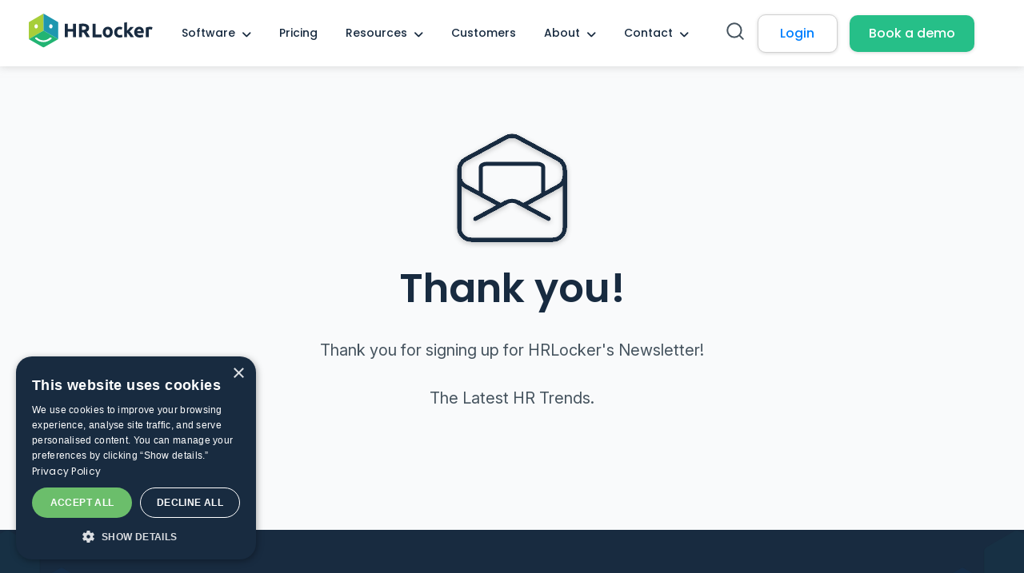

--- FILE ---
content_type: text/html; charset=UTF-8
request_url: https://www.hrlocker.com/newsletter/thank-you/
body_size: 9764
content:
<!doctype html><html lang="en"><head>
    <meta charset="utf-8">
    <title>[Thank You] Newsletter </title>
    <link rel="shortcut icon" href="https://www.hrlocker.com/hubfs/Favicon.png">
    <meta name="description" content="Thank you.">
    
    
    
    
    
    <meta name="viewport" content="width=device-width, initial-scale=1">

    <script src="/hs/hsstatic/jquery-libs/static-1.4/jquery/jquery-1.11.2.js"></script>
<script src="/hs/hsstatic/jquery-libs/static-1.4/jquery-migrate/jquery-migrate-1.2.1.js"></script>
<script>hsjQuery = window['jQuery'];</script>
    <meta property="og:description" content="Thank you.">
    <meta property="og:title" content="[Thank You] Newsletter ">
    <meta name="twitter:description" content="Thank you.">
    <meta name="twitter:title" content="[Thank You] Newsletter ">

    

    
    <style>
a.cta_button{-moz-box-sizing:content-box !important;-webkit-box-sizing:content-box !important;box-sizing:content-box !important;vertical-align:middle}.hs-breadcrumb-menu{list-style-type:none;margin:0px 0px 0px 0px;padding:0px 0px 0px 0px}.hs-breadcrumb-menu-item{float:left;padding:10px 0px 10px 10px}.hs-breadcrumb-menu-divider:before{content:'›';padding-left:10px}.hs-featured-image-link{border:0}.hs-featured-image{float:right;margin:0 0 20px 20px;max-width:50%}@media (max-width: 568px){.hs-featured-image{float:none;margin:0;width:100%;max-width:100%}}.hs-screen-reader-text{clip:rect(1px, 1px, 1px, 1px);height:1px;overflow:hidden;position:absolute !important;width:1px}
</style>

<link rel="stylesheet" href="https://www.hrlocker.com/hubfs/hub_generated/template_assets/1/190733869964/1763718887161/template_main.min.css">
<link rel="stylesheet" href="https://www.hrlocker.com/hubfs/hub_generated/template_assets/1/190733837098/1763718889223/template_theme-overrides.min.css">
<link rel="stylesheet" href="https://www.hrlocker.com/hubfs/hub_generated/module_assets/1/191916688794/1757582114905/module_Header_2025.min.css">

<style> 
   
  
</style>

<link rel="stylesheet" href="https://www.hrlocker.com/hubfs/hub_generated/module_assets/1/192053701537/1751423434036/module_TY_Module.min.css">

<style> 
    
  
</style>

<link rel="stylesheet" href="https://www.hrlocker.com/hubfs/hub_generated/module_assets/1/191916053139/1756984656091/module_Footer_2025.min.css">
<style>
  @font-face {
    font-family: "Poppins";
    font-weight: 700;
    font-style: normal;
    font-display: swap;
    src: url("/_hcms/googlefonts/Poppins/700.woff2") format("woff2"), url("/_hcms/googlefonts/Poppins/700.woff") format("woff");
  }
  @font-face {
    font-family: "Poppins";
    font-weight: 500;
    font-style: normal;
    font-display: swap;
    src: url("/_hcms/googlefonts/Poppins/500.woff2") format("woff2"), url("/_hcms/googlefonts/Poppins/500.woff") format("woff");
  }
  @font-face {
    font-family: "Poppins";
    font-weight: 600;
    font-style: normal;
    font-display: swap;
    src: url("/_hcms/googlefonts/Poppins/600.woff2") format("woff2"), url("/_hcms/googlefonts/Poppins/600.woff") format("woff");
  }
  @font-face {
    font-family: "Poppins";
    font-weight: 400;
    font-style: normal;
    font-display: swap;
    src: url("/_hcms/googlefonts/Poppins/regular.woff2") format("woff2"), url("/_hcms/googlefonts/Poppins/regular.woff") format("woff");
  }
</style>

<!-- Editor Styles -->
<style id="hs_editor_style" type="text/css">
.dnd_area-row-0-force-full-width-section > .row-fluid {
  max-width: none !important;
}
/* HubSpot Styles (default) */
.dnd_area-row-0-padding {
  padding-top: 10px !important;
  padding-bottom: 10px !important;
  padding-left: 0px !important;
  padding-right: 0px !important;
}
.dnd_area-row-0-background-layers {
  background-image: linear-gradient(rgba(249, 250, 251, 1), rgba(249, 250, 251, 1)) !important;
  background-position: left top !important;
  background-size: auto !important;
  background-repeat: no-repeat !important;
}
.dnd_area-column-1-padding {
  padding-top: 0px !important;
  padding-bottom: 0px !important;
  padding-left: 0px !important;
  padding-right: 0px !important;
}
/* HubSpot Styles (mobile) */
@media (max-width: 767px) {
  .dnd_area-row-0-padding {
    padding-top: 0px !important;
    padding-bottom: 0px !important;
    padding-left: 0px !important;
    padding-right: 0px !important;
  }
  .dnd_area-column-1-padding {
    padding-top: 0px !important;
    padding-bottom: 0px !important;
    padding-left: 0px !important;
    padding-right: 0px !important;
  }
}
</style>
    

    
<!--  Added by GoogleAnalytics integration -->
<script>
var _hsp = window._hsp = window._hsp || [];
_hsp.push(['addPrivacyConsentListener', function(consent) { if (consent.allowed || (consent.categories && consent.categories.analytics)) {
  (function(i,s,o,g,r,a,m){i['GoogleAnalyticsObject']=r;i[r]=i[r]||function(){
  (i[r].q=i[r].q||[]).push(arguments)},i[r].l=1*new Date();a=s.createElement(o),
  m=s.getElementsByTagName(o)[0];a.async=1;a.src=g;m.parentNode.insertBefore(a,m)
})(window,document,'script','//www.google-analytics.com/analytics.js','ga');
  ga('create','UA-48016585-1','auto');
  ga('send','pageview');
}}]);
</script>

<!-- /Added by GoogleAnalytics integration -->

<!--  Added by GoogleAnalytics4 integration -->
<script>
var _hsp = window._hsp = window._hsp || [];
window.dataLayer = window.dataLayer || [];
function gtag(){dataLayer.push(arguments);}

var useGoogleConsentModeV2 = true;
var waitForUpdateMillis = 1000;


if (!window._hsGoogleConsentRunOnce) {
  window._hsGoogleConsentRunOnce = true;

  gtag('consent', 'default', {
    'ad_storage': 'denied',
    'analytics_storage': 'denied',
    'ad_user_data': 'denied',
    'ad_personalization': 'denied',
    'wait_for_update': waitForUpdateMillis
  });

  if (useGoogleConsentModeV2) {
    _hsp.push(['useGoogleConsentModeV2'])
  } else {
    _hsp.push(['addPrivacyConsentListener', function(consent){
      var hasAnalyticsConsent = consent && (consent.allowed || (consent.categories && consent.categories.analytics));
      var hasAdsConsent = consent && (consent.allowed || (consent.categories && consent.categories.advertisement));

      gtag('consent', 'update', {
        'ad_storage': hasAdsConsent ? 'granted' : 'denied',
        'analytics_storage': hasAnalyticsConsent ? 'granted' : 'denied',
        'ad_user_data': hasAdsConsent ? 'granted' : 'denied',
        'ad_personalization': hasAdsConsent ? 'granted' : 'denied'
      });
    }]);
  }
}

gtag('js', new Date());
gtag('set', 'developer_id.dZTQ1Zm', true);
gtag('config', 'G-Z5Y4PC0EC7');
</script>
<script async src="https://www.googletagmanager.com/gtag/js?id=G-Z5Y4PC0EC7"></script>

<!-- /Added by GoogleAnalytics4 integration -->

<!--  Added by GoogleTagManager integration -->
<script>
var _hsp = window._hsp = window._hsp || [];
window.dataLayer = window.dataLayer || [];
function gtag(){dataLayer.push(arguments);}

var useGoogleConsentModeV2 = true;
var waitForUpdateMillis = 1000;



var hsLoadGtm = function loadGtm() {
    if(window._hsGtmLoadOnce) {
      return;
    }

    if (useGoogleConsentModeV2) {

      gtag('set','developer_id.dZTQ1Zm',true);

      gtag('consent', 'default', {
      'ad_storage': 'denied',
      'analytics_storage': 'denied',
      'ad_user_data': 'denied',
      'ad_personalization': 'denied',
      'wait_for_update': waitForUpdateMillis
      });

      _hsp.push(['useGoogleConsentModeV2'])
    }

    (function(w,d,s,l,i){w[l]=w[l]||[];w[l].push({'gtm.start':
    new Date().getTime(),event:'gtm.js'});var f=d.getElementsByTagName(s)[0],
    j=d.createElement(s),dl=l!='dataLayer'?'&l='+l:'';j.async=true;j.src=
    'https://www.googletagmanager.com/gtm.js?id='+i+dl;f.parentNode.insertBefore(j,f);
    })(window,document,'script','dataLayer','GTM-N5SKJ3');

    window._hsGtmLoadOnce = true;
};

_hsp.push(['addPrivacyConsentListener', function(consent){
  if(consent.allowed || (consent.categories && consent.categories.analytics)){
    hsLoadGtm();
  }
}]);

</script>

<!-- /Added by GoogleTagManager integration -->

    <link rel="canonical" href="https://www.hrlocker.com/newsletter/thank-you/">

<!-- Google tag (gtag.js) -->
<script async src="https://www.googletagmanager.com/gtag/js?id=G-Z5Y4PC0EC7"></script>
<script>
  window.dataLayer = window.dataLayer || [];
  function gtag(){dataLayer.push(arguments);}
  gtag('js', new Date());

  gtag('config', 'G-Z5Y4PC0EC7');
</script>

<!-- Google Tag Manager -->
<script>(function(w,d,s,l,i){w[l]=w[l]||[];w[l].push({'gtm.start':
new Date().getTime(),event:'gtm.js'});var f=d.getElementsByTagName(s)[0],
j=d.createElement(s),dl=l!='dataLayer'?'&l='+l:'';j.async=true;j.src=
'https://www.googletagmanager.com/gtm.js?id='+i+dl;f.parentNode.insertBefore(j,f);
})(window,document,'script','dataLayer','GTM-N5SKJ3');</script>
<!-- End Google Tag Manager -->

<!-- Google Searh Console -->
<meta name="google-site-verification" content="UJFO52iga5fubTMqrHnJGffKkgBvT-v5bS_o8K93Lrg">
<!-- End Google Searh Console -->

<!-- Meta -->
<meta name="facebook-domain-verification" content="2ps7z24nypci7m22itkikqzv6ssy4b">
<!-- End Meta -->


<meta property="og:url" content="https://www.hrlocker.com/newsletter/thank-you/">
<meta name="twitter:card" content="summary">
<meta http-equiv="content-language" content="en">





<meta name="robots" content="noindex,nofollow">
  <meta name="generator" content="HubSpot"></head>
  <body>
<!--  Added by GoogleTagManager integration -->
<noscript><iframe src="https://www.googletagmanager.com/ns.html?id=GTM-N5SKJ3" height="0" width="0" style="display:none;visibility:hidden"></iframe></noscript>

<!-- /Added by GoogleTagManager integration -->

    <div class="body-wrapper   hs-content-id-193640694675 hs-landing-page hs-page ">
      
        <div data-global-resource-path="HRLocker_Theme_2025/templates/partials/header.html"><div id="hs_cos_wrapper_module_175110006958015" class="hs_cos_wrapper hs_cos_wrapper_widget hs_cos_wrapper_type_module" style="" data-hs-cos-general-type="widget" data-hs-cos-type="module"><div class="module_175110006958015 header-main header-hrl">  
  <div class="header-wrap">
    <div class="content-wrapper">
       <div class="header-otr">   
          <div class="header-col1"> 
            <div class="header-logo">  
               
              <span id="hs_cos_wrapper_module_175110006958015_" class="hs_cos_wrapper hs_cos_wrapper_widget hs_cos_wrapper_type_logo" style="" data-hs-cos-general-type="widget" data-hs-cos-type="logo"><a href="//www.hrlocker.com?hsLang=en" id="hs-link-module_175110006958015_" style="border-width:0px;border:0px;"><img src="https://www.hrlocker.com/hubfs/Website_logo_dark_mode.svg" class="hs-image-widget " height="100" style="height: auto;width:365px;border-width:0px;border:0px;" width="365" alt="logo" title="logo" loading=""></a></span>
            </div>   
          </div>  
        <div class="header-col2">  
          <div class="hdr-rgt-otr">    
             <div class="header-menu linked-to-mega-menu-in-header-wrapper">
                <span id="hs_cos_wrapper_module_175110006958015_" class="hs_cos_wrapper hs_cos_wrapper_widget hs_cos_wrapper_type_menu" style="" data-hs-cos-general-type="widget" data-hs-cos-type="menu"><div id="hs_menu_wrapper_module_175110006958015_" class="hs-menu-wrapper active-branch flyouts hs-menu-flow-horizontal" role="navigation" data-sitemap-name="default" data-menu-id="191912681838" aria-label="Navigation Menu">
 <ul role="menu">
  <li class="hs-menu-item hs-menu-depth-1 hs-item-has-children" role="none"><a href="javascript:;" aria-haspopup="true" aria-expanded="false" role="menuitem">Software</a>
   <ul role="menu" class="hs-menu-children-wrapper">
    <li class="hs-menu-item hs-menu-depth-2" role="none"><a href="https://www.hrlocker.com/hr-software/" role="menuitem">HR Software</a></li>
    <li class="hs-menu-item hs-menu-depth-2 hs-item-has-children" role="none"><a href="javascript:;" role="menuitem">Core HR</a>
     <ul role="menu" class="hs-menu-children-wrapper">
      <li class="hs-menu-item hs-menu-depth-3" role="none"><a href="https://www.hrlocker.com/hr-software/employee-database" role="menuitem"> Employee Records Management</a></li>
      <li class="hs-menu-item hs-menu-depth-3" role="none"><a href="https://www.hrlocker.com/hr-software/leave-management" role="menuitem"> Leave &amp; Holiday Management</a></li>
      <li class="hs-menu-item hs-menu-depth-3" role="none"><a href="https://www.hrlocker.com/hr-software/training-and-development" role="menuitem">Certification Tracking</a></li>
      <li class="hs-menu-item hs-menu-depth-3" role="none"><a href="https://www.hrlocker.com/hr-software/electronic-signature" role="menuitem">Signatures (Click-to-Sign)</a></li>
      <li class="hs-menu-item hs-menu-depth-3" role="none"><a href="https://www.hrlocker.com/hr-software/check-ins" role="menuitem">Employee Check-ins</a></li>
      <li class="hs-menu-item hs-menu-depth-3" role="none"><a href="https://www.hrlocker.com/hr-software/reporting-and-analytics" role="menuitem">HR Reporting &amp; Insights</a></li>
     </ul></li>
    <li class="hs-menu-item hs-menu-depth-2 hs-item-has-children" role="none"><a href="javascript:;" role="menuitem">Time &amp; Attendance</a>
     <ul role="menu" class="hs-menu-children-wrapper">
      <li class="hs-menu-item hs-menu-depth-3" role="none"><a href="https://www.hrlocker.com/hr-software/time-tracking" role="menuitem">Attendance Tracking</a></li>
      <li class="hs-menu-item hs-menu-depth-3" role="none"><a href="https://www.hrlocker.com/hr-software/time-tracking/clock-in-systems" role="menuitem">Timesheets &amp; Project Tracking</a></li>
      <li class="hs-menu-item hs-menu-depth-3" role="none"><a href="https://www.hrlocker.com/hr-software/time-tracking/clock-in-systems" role="menuitem">Clock-in / Clock-out</a></li>
      <li class="hs-menu-item hs-menu-depth-3" role="none"><a href="https://www.hrlocker.com/hr-software/leave-management" role="menuitem">Absence Management</a></li>
      <li class="hs-menu-item hs-menu-depth-3" role="none"><a href="https://www.hrlocker.com/hr-software/reporting-and-analytics" role="menuitem">Compliance &amp; Reporting</a></li>
      <li class="hs-menu-item hs-menu-depth-3" role="none"><a href="https://www.hrlocker.com/hr-software/payroll-preparation" role="menuitem">Payroll-Ready Reports</a></li>
     </ul></li>
    <li class="hs-menu-item hs-menu-depth-2 hs-item-has-children" role="none"><a href="javascript:;" role="menuitem">Recruit</a>
     <ul role="menu" class="hs-menu-children-wrapper">
      <li class="hs-menu-item hs-menu-depth-3" role="none"><a href="https://www.hrlocker.com/hr-software/applicant-tracking-system" role="menuitem">Applicant Tracking System (ATS)</a></li>
      <li class="hs-menu-item hs-menu-depth-3" role="none"><a href="https://www.hrlocker.com/hr-software/candidate-management" role="menuitem">Candidate Management</a></li>
      <li class="hs-menu-item hs-menu-depth-3" role="none"><a href="https://www.hrlocker.com/hr-software/recruitment-analytics" role="menuitem">Recruitment Analytics</a></li>
     </ul></li>
   </ul></li>
  <li class="hs-menu-item hs-menu-depth-1" role="none"><a href="https://www.hrlocker.com/pricing" role="menuitem">Pricing</a></li>
  <li class="hs-menu-item hs-menu-depth-1 hs-item-has-children" role="none"><a href="javascript:;" aria-haspopup="true" aria-expanded="false" role="menuitem">Resources</a>
   <ul role="menu" class="hs-menu-children-wrapper">
    <li class="hs-menu-item hs-menu-depth-2" role="none"><a href="/newsletter/" role="menuitem">Newsletter</a></li>
    <li class="hs-menu-item hs-menu-depth-2 hs-item-has-children" role="none"><a href="javascript:;" role="menuitem">Education</a>
     <ul role="menu" class="hs-menu-children-wrapper">
      <li class="hs-menu-item hs-menu-depth-3" role="none"><a href="https://www.hrlocker.com/blog" role="menuitem">Blog</a></li>
      <li class="hs-menu-item hs-menu-depth-3" role="none"><a href="https://www.hrlocker.com/webinars" role="menuitem">Webinars</a></li>
      <li class="hs-menu-item hs-menu-depth-3" role="none"><a href="https://www.hrlocker.com/podcasts" role="menuitem">Podcasts</a></li>
      <li class="hs-menu-item hs-menu-depth-3" role="none"><a href="https://www.hrlocker.com/downloads" role="menuitem">Downloads</a></li>
      <li class="hs-menu-item hs-menu-depth-3" role="none"><a href="https://knowledgebase.hrlocker.com/knowledge" role="menuitem" target="_blank" rel="noopener">Support Forum</a></li>
      <li class="hs-menu-item hs-menu-depth-3" role="none"><a href="https://www.hrlocker.com/faq/" role="menuitem" target="_blank" rel="noopener">FAQ</a></li>
     </ul></li>
    <li class="hs-menu-item hs-menu-depth-2 hs-item-has-children" role="none"><a href="javascript:;" role="menuitem">Calculators</a>
     <ul role="menu" class="hs-menu-children-wrapper">
      <li class="hs-menu-item hs-menu-depth-3" role="none"><a href="https://www.hrlocker.com/return-investment-calculator/" role="menuitem">Return on Investment Calculator</a></li>
      <li class="hs-menu-item hs-menu-depth-3" role="none"><a href="https://www.hrlocker.com/holiday-calculator/" role="menuitem">Holiday Calculator</a></li>
      <li class="hs-menu-item hs-menu-depth-3" role="none"><a href="https://www.hrlocker.com/bradford-factor/" role="menuitem">Bradford Factor Calculator</a></li>
      <li class="hs-menu-item hs-menu-depth-3" role="none"><a href="https://www.hrlocker.com/digital-maturity-calculator/" role="menuitem">Digital Maturity Calculator</a></li>
      <li class="hs-menu-item hs-menu-depth-3" role="none"><a href="https://www.hrlocker.com/employee-roi-calculator/" role="menuitem">Employee ROI Calculator</a></li>
     </ul></li>
   </ul></li>
  <li class="hs-menu-item hs-menu-depth-1" role="none"><a href="https://www.hrlocker.com/case-studies" role="menuitem">Customers</a></li>
  <li class="hs-menu-item hs-menu-depth-1 hs-item-has-children" role="none"><a href="javascript:;" aria-haspopup="true" aria-expanded="false" role="menuitem">About</a>
   <ul role="menu" class="hs-menu-children-wrapper">
    <li class="hs-menu-item hs-menu-depth-2" role="none"><a href="https://www.hrlocker.com/our-story/" role="menuitem">Our Story</a></li>
    <li class="hs-menu-item hs-menu-depth-2 hs-item-has-children" role="none"><a href="javascript:;" role="menuitem">Company</a>
     <ul role="menu" class="hs-menu-children-wrapper">
      <li class="hs-menu-item hs-menu-depth-3" role="none"><a href="https://www.hrlocker.com/careers" role="menuitem">Careers</a></li>
      <li class="hs-menu-item hs-menu-depth-3" role="none"><a href="https://www.hrlocker.com/sustainability-at-hrlocker" role="menuitem">Sustainability</a></li>
      <li class="hs-menu-item hs-menu-depth-3" role="none"><a href="https://www.hrlocker.com/diversity-and-inclusion" role="menuitem">Diversity and Inclusion</a></li>
      <li class="hs-menu-item hs-menu-depth-3" role="none"><a href="https://www.hrlocker.com/awards-and-accreditations/" role="menuitem">Awards and Accreditations</a></li>
     </ul></li>
    <li class="hs-menu-item hs-menu-depth-2 hs-item-has-children" role="none"><a href="javascript:;" role="menuitem">Partners</a>
     <ul role="menu" class="hs-menu-children-wrapper">
      <li class="hs-menu-item hs-menu-depth-3" role="none"><a href="https://www.hrlocker.com/partners" role="menuitem">HRLocker Partners</a></li>
     </ul></li>
   </ul></li>
  <li class="hs-menu-item hs-menu-depth-1 hs-item-has-children" role="none"><a href="javascript:;" aria-haspopup="true" aria-expanded="false" role="menuitem">Contact</a>
   <ul role="menu" class="hs-menu-children-wrapper">
    <li class="hs-menu-item hs-menu-depth-2" role="none"><a href="https://www.hrlocker.com/contact-us/" role="menuitem">General Enquiry</a></li>
    <li class="hs-menu-item hs-menu-depth-2" role="none"><a href="https://www.hrlocker.com/contact-support" role="menuitem">Customer Support</a></li>
    <li class="hs-menu-item hs-menu-depth-2" role="none"><a href="https://www.hrlocker.com/talk-to-sales/" role="menuitem">Schedule a Sales Call</a></li>
    <li class="hs-menu-item hs-menu-depth-2" role="none"><a href="https://www.hrlocker.com/book-a-demo/" role="menuitem">Book a Free Demo</a></li>
    <li class="hs-menu-item hs-menu-depth-2" role="none"><a href="https://www.hrlocker.com/become-a-partner" role="menuitem">Become a Partner</a></li>
   </ul></li>
 </ul>
</div></span>
             </div>     
             <div class="header-mobmenu"> 
               <div class="hrl-headericon">
                <span></span>
              </div>
              <div class="hrl-menu"> 
                <div class="mob-menu">
                  <span id="hs_cos_wrapper_module_175110006958015_" class="hs_cos_wrapper hs_cos_wrapper_widget hs_cos_wrapper_type_menu" style="" data-hs-cos-general-type="widget" data-hs-cos-type="menu"><div id="hs_menu_wrapper_module_175110006958015_" class="hs-menu-wrapper active-branch flyouts hs-menu-flow-horizontal" role="navigation" data-sitemap-name="default" data-menu-id="191912681838" aria-label="Navigation Menu">
 <ul role="menu">
  <li class="hs-menu-item hs-menu-depth-1 hs-item-has-children" role="none"><a href="javascript:;" aria-haspopup="true" aria-expanded="false" role="menuitem">Software</a>
   <ul role="menu" class="hs-menu-children-wrapper">
    <li class="hs-menu-item hs-menu-depth-2" role="none"><a href="https://www.hrlocker.com/hr-software/" role="menuitem">HR Software</a></li>
    <li class="hs-menu-item hs-menu-depth-2 hs-item-has-children" role="none"><a href="javascript:;" role="menuitem">Core HR</a>
     <ul role="menu" class="hs-menu-children-wrapper">
      <li class="hs-menu-item hs-menu-depth-3" role="none"><a href="https://www.hrlocker.com/hr-software/employee-database" role="menuitem"> Employee Records Management</a></li>
      <li class="hs-menu-item hs-menu-depth-3" role="none"><a href="https://www.hrlocker.com/hr-software/leave-management" role="menuitem"> Leave &amp; Holiday Management</a></li>
      <li class="hs-menu-item hs-menu-depth-3" role="none"><a href="https://www.hrlocker.com/hr-software/training-and-development" role="menuitem">Certification Tracking</a></li>
      <li class="hs-menu-item hs-menu-depth-3" role="none"><a href="https://www.hrlocker.com/hr-software/electronic-signature" role="menuitem">Signatures (Click-to-Sign)</a></li>
      <li class="hs-menu-item hs-menu-depth-3" role="none"><a href="https://www.hrlocker.com/hr-software/check-ins" role="menuitem">Employee Check-ins</a></li>
      <li class="hs-menu-item hs-menu-depth-3" role="none"><a href="https://www.hrlocker.com/hr-software/reporting-and-analytics" role="menuitem">HR Reporting &amp; Insights</a></li>
     </ul></li>
    <li class="hs-menu-item hs-menu-depth-2 hs-item-has-children" role="none"><a href="javascript:;" role="menuitem">Time &amp; Attendance</a>
     <ul role="menu" class="hs-menu-children-wrapper">
      <li class="hs-menu-item hs-menu-depth-3" role="none"><a href="https://www.hrlocker.com/hr-software/time-tracking" role="menuitem">Attendance Tracking</a></li>
      <li class="hs-menu-item hs-menu-depth-3" role="none"><a href="https://www.hrlocker.com/hr-software/time-tracking/clock-in-systems" role="menuitem">Timesheets &amp; Project Tracking</a></li>
      <li class="hs-menu-item hs-menu-depth-3" role="none"><a href="https://www.hrlocker.com/hr-software/time-tracking/clock-in-systems" role="menuitem">Clock-in / Clock-out</a></li>
      <li class="hs-menu-item hs-menu-depth-3" role="none"><a href="https://www.hrlocker.com/hr-software/leave-management" role="menuitem">Absence Management</a></li>
      <li class="hs-menu-item hs-menu-depth-3" role="none"><a href="https://www.hrlocker.com/hr-software/reporting-and-analytics" role="menuitem">Compliance &amp; Reporting</a></li>
      <li class="hs-menu-item hs-menu-depth-3" role="none"><a href="https://www.hrlocker.com/hr-software/payroll-preparation" role="menuitem">Payroll-Ready Reports</a></li>
     </ul></li>
    <li class="hs-menu-item hs-menu-depth-2 hs-item-has-children" role="none"><a href="javascript:;" role="menuitem">Recruit</a>
     <ul role="menu" class="hs-menu-children-wrapper">
      <li class="hs-menu-item hs-menu-depth-3" role="none"><a href="https://www.hrlocker.com/hr-software/applicant-tracking-system" role="menuitem">Applicant Tracking System (ATS)</a></li>
      <li class="hs-menu-item hs-menu-depth-3" role="none"><a href="https://www.hrlocker.com/hr-software/candidate-management" role="menuitem">Candidate Management</a></li>
      <li class="hs-menu-item hs-menu-depth-3" role="none"><a href="https://www.hrlocker.com/hr-software/recruitment-analytics" role="menuitem">Recruitment Analytics</a></li>
     </ul></li>
   </ul></li>
  <li class="hs-menu-item hs-menu-depth-1" role="none"><a href="https://www.hrlocker.com/pricing" role="menuitem">Pricing</a></li>
  <li class="hs-menu-item hs-menu-depth-1 hs-item-has-children" role="none"><a href="javascript:;" aria-haspopup="true" aria-expanded="false" role="menuitem">Resources</a>
   <ul role="menu" class="hs-menu-children-wrapper">
    <li class="hs-menu-item hs-menu-depth-2" role="none"><a href="/newsletter/" role="menuitem">Newsletter</a></li>
    <li class="hs-menu-item hs-menu-depth-2 hs-item-has-children" role="none"><a href="javascript:;" role="menuitem">Education</a>
     <ul role="menu" class="hs-menu-children-wrapper">
      <li class="hs-menu-item hs-menu-depth-3" role="none"><a href="https://www.hrlocker.com/blog" role="menuitem">Blog</a></li>
      <li class="hs-menu-item hs-menu-depth-3" role="none"><a href="https://www.hrlocker.com/webinars" role="menuitem">Webinars</a></li>
      <li class="hs-menu-item hs-menu-depth-3" role="none"><a href="https://www.hrlocker.com/podcasts" role="menuitem">Podcasts</a></li>
      <li class="hs-menu-item hs-menu-depth-3" role="none"><a href="https://www.hrlocker.com/downloads" role="menuitem">Downloads</a></li>
      <li class="hs-menu-item hs-menu-depth-3" role="none"><a href="https://knowledgebase.hrlocker.com/knowledge" role="menuitem" target="_blank" rel="noopener">Support Forum</a></li>
      <li class="hs-menu-item hs-menu-depth-3" role="none"><a href="https://www.hrlocker.com/faq/" role="menuitem" target="_blank" rel="noopener">FAQ</a></li>
     </ul></li>
    <li class="hs-menu-item hs-menu-depth-2 hs-item-has-children" role="none"><a href="javascript:;" role="menuitem">Calculators</a>
     <ul role="menu" class="hs-menu-children-wrapper">
      <li class="hs-menu-item hs-menu-depth-3" role="none"><a href="https://www.hrlocker.com/return-investment-calculator/" role="menuitem">Return on Investment Calculator</a></li>
      <li class="hs-menu-item hs-menu-depth-3" role="none"><a href="https://www.hrlocker.com/holiday-calculator/" role="menuitem">Holiday Calculator</a></li>
      <li class="hs-menu-item hs-menu-depth-3" role="none"><a href="https://www.hrlocker.com/bradford-factor/" role="menuitem">Bradford Factor Calculator</a></li>
      <li class="hs-menu-item hs-menu-depth-3" role="none"><a href="https://www.hrlocker.com/digital-maturity-calculator/" role="menuitem">Digital Maturity Calculator</a></li>
      <li class="hs-menu-item hs-menu-depth-3" role="none"><a href="https://www.hrlocker.com/employee-roi-calculator/" role="menuitem">Employee ROI Calculator</a></li>
     </ul></li>
   </ul></li>
  <li class="hs-menu-item hs-menu-depth-1" role="none"><a href="https://www.hrlocker.com/case-studies" role="menuitem">Customers</a></li>
  <li class="hs-menu-item hs-menu-depth-1 hs-item-has-children" role="none"><a href="javascript:;" aria-haspopup="true" aria-expanded="false" role="menuitem">About</a>
   <ul role="menu" class="hs-menu-children-wrapper">
    <li class="hs-menu-item hs-menu-depth-2" role="none"><a href="https://www.hrlocker.com/our-story/" role="menuitem">Our Story</a></li>
    <li class="hs-menu-item hs-menu-depth-2 hs-item-has-children" role="none"><a href="javascript:;" role="menuitem">Company</a>
     <ul role="menu" class="hs-menu-children-wrapper">
      <li class="hs-menu-item hs-menu-depth-3" role="none"><a href="https://www.hrlocker.com/careers" role="menuitem">Careers</a></li>
      <li class="hs-menu-item hs-menu-depth-3" role="none"><a href="https://www.hrlocker.com/sustainability-at-hrlocker" role="menuitem">Sustainability</a></li>
      <li class="hs-menu-item hs-menu-depth-3" role="none"><a href="https://www.hrlocker.com/diversity-and-inclusion" role="menuitem">Diversity and Inclusion</a></li>
      <li class="hs-menu-item hs-menu-depth-3" role="none"><a href="https://www.hrlocker.com/awards-and-accreditations/" role="menuitem">Awards and Accreditations</a></li>
     </ul></li>
    <li class="hs-menu-item hs-menu-depth-2 hs-item-has-children" role="none"><a href="javascript:;" role="menuitem">Partners</a>
     <ul role="menu" class="hs-menu-children-wrapper">
      <li class="hs-menu-item hs-menu-depth-3" role="none"><a href="https://www.hrlocker.com/partners" role="menuitem">HRLocker Partners</a></li>
     </ul></li>
   </ul></li>
  <li class="hs-menu-item hs-menu-depth-1 hs-item-has-children" role="none"><a href="javascript:;" aria-haspopup="true" aria-expanded="false" role="menuitem">Contact</a>
   <ul role="menu" class="hs-menu-children-wrapper">
    <li class="hs-menu-item hs-menu-depth-2" role="none"><a href="https://www.hrlocker.com/contact-us/" role="menuitem">General Enquiry</a></li>
    <li class="hs-menu-item hs-menu-depth-2" role="none"><a href="https://www.hrlocker.com/contact-support" role="menuitem">Customer Support</a></li>
    <li class="hs-menu-item hs-menu-depth-2" role="none"><a href="https://www.hrlocker.com/talk-to-sales/" role="menuitem">Schedule a Sales Call</a></li>
    <li class="hs-menu-item hs-menu-depth-2" role="none"><a href="https://www.hrlocker.com/book-a-demo/" role="menuitem">Book a Free Demo</a></li>
    <li class="hs-menu-item hs-menu-depth-2" role="none"><a href="https://www.hrlocker.com/become-a-partner" role="menuitem">Become a Partner</a></li>
   </ul></li>
 </ul>
</div></span>
                </div>   
                <div class="hdr-btn-otr">
                  
                    <div class="hdr-btn btn-light"> 
                      
                      
                      <a href="https://login.hrlocker.com/SignIn" target="_blank" rel="noopener">
                        Login
                      </a>
                    </div> 
                  
                    <div class="hdr-btn btn-green"> 
                      
                      
                      <a href="https://www.hrlocker.com/book-a-demo/?hsLang=en">
                        Book a demo
                      </a>
                    </div> 
                  
                </div>
                <div class="bm-close"> 
              </div>
            </div>
           </div>
          </div>
        </div>
         
        <div class="header-col3">    
          <div class="hs-search-popup-wrapper">
            <div class="hs-search-icon">
              <a href="#" class="open-search"><img src="https://www.hrlocker.com/hubfs/HRLocker_2025/Images/General/Search.svg" alt="Search"></a>
            </div>

            <div class="hs-search-popup">
              <div class="hs-search-popup-inner">
                <form action="/hs-search-results" method="get" class="hs-search-form">
                  <input type="search" name="term" placeholder="Search..." class="hs-search-input" autocomplete="off">
                  <button type="submit" class="hs-search-submit">Search</button>
                </form>
                <a href="#" class="close-search">×</a>
              </div>
            </div>
          </div>

          <div class="desk-display hdr-btn-otr">
            
              <div class="hdr-btn btn-light"> 
                
                
                <a href="https://login.hrlocker.com/SignIn" target="_blank" rel="noopener">
                  Login
                </a>
              </div> 
            
              <div class="hdr-btn btn-green"> 
                
                
                <a href="https://www.hrlocker.com/book-a-demo/?hsLang=en">
                  Book a demo
                </a>
              </div> 
            
          </div>
        </div>
      </div>   
    </div>
  </div>
</div>

<div class="mega-menu-options" data-menu=".linked-to-mega-menu-in-header-wrapper" data-parent-active-class="">
  <div class="content-wrapper">
    <div class="mega-menu">
     <div class="software mega-menu-branch activated-by-1">     
      <div class="mega-menu-inner">
        <div class="mega-otr">  
            <div class="mega-col1">
              <div class="mega-box-otr">
                <div class="mbox-icon">
                  
                    
                    
                     
                    <img src="https://www.hrlocker.com/hubfs/HR%20Software%20Menu%20Icon.svg" alt="HR Software Menu Icon" loading="lazy" width="30" height="30">
                   
                   
                </div> 
                
                   <div class="mbox-title">
                     <h6>HR Software</h6>
                   </div> 
                 
                
                   <div class="mbox-txt">
                     <p>Easily manage employees in the office or working remotely.</p>
                   </div> 
                 
                
                  <div class="mbox-link"> 
                    
                    
                    <a href="https://www.hrlocker.com/hr-software/?hsLang=en">
                      Learn More 
                    </a>
                  </div> 
                
              </div>
            </div>
            <div class="mega-col2">  
              <div class="mega-scrd-otr"> 
                
                  <div class="mega-scrd-item"> 
                    
                      <div class="mscrd-hdr"> 
                         <p>Core HR</p>
                       </div> 
                     
                    <div class="mscrd-otr"> 
                      
                        <div class="mscrd-item"> 
                          <div class="mscrd-item-inr"> 
                            
                               <div class="mscrd-title">
                                 <p><span>
                                   
                                      
                                      
                                       
                                      <img src="https://www.hrlocker.com/hubfs/Menu%20Icon%20Employee%20Records%20Management.svg" alt="Menu Icon Employee Records Management" loading="lazy" width="20" height="18">
                                     
                                   </span> Employee Records Management</p>
                               </div> 
                             
                             
                            
                               <div class="mscrd-link">
                                 
                                  
                                  <a href="https://www.hrlocker.com/hr-software/employee-database?hsLang=en"> 
                                  </a>
                               </div> 
                              
                          </div>
                        </div>
                      
                        <div class="mscrd-item"> 
                          <div class="mscrd-item-inr"> 
                            
                               <div class="mscrd-title">
                                 <p><span>
                                   
                                      
                                      
                                       
                                      <img src="https://www.hrlocker.com/hubfs/Menu%20Icon%20Leave%20Holiday%20Management.svg" alt="Menu Icon Leave Holiday Management" loading="" width="20" height="20">
                                     
                                   </span> Leave &amp; Holiday Management</p>
                               </div> 
                             
                             
                            
                               <div class="mscrd-link">
                                 
                                  
                                  <a href="https://www.hrlocker.com/hr-software/leave-management?hsLang=en"> 
                                  </a>
                               </div> 
                              
                          </div>
                        </div>
                      
                        <div class="mscrd-item"> 
                          <div class="mscrd-item-inr"> 
                            
                               <div class="mscrd-title">
                                 <p><span>
                                   
                                      
                                      
                                        
                                      
                                       
                                      <img src="https://www.hrlocker.com/hubfs/Menu%20Icon%20Menu%20Icon%20Certification%20Tracking.svg" alt="Menu Icon Menu Icon Certification Tracking" loading="lazy" width="20" height="20" style="max-width: 100%; height: auto;">
                                     
                                   </span> Certification Tracking</p>
                               </div> 
                             
                             
                            
                               <div class="mscrd-link">
                                 
                                  
                                  <a href="https://www.hrlocker.com/hr-software/training-and-development?hsLang=en"> 
                                  </a>
                               </div> 
                              
                          </div>
                        </div>
                      
                        <div class="mscrd-item"> 
                          <div class="mscrd-item-inr"> 
                            
                               <div class="mscrd-title">
                                 <p><span>
                                   
                                      
                                      
                                        
                                      
                                       
                                      <img src="https://www.hrlocker.com/hubfs/Menu%20Icon%20Signatures.svg" alt="Menu Icon Signatures" loading="lazy" width="20" height="20" style="max-width: 100%; height: auto;">
                                     
                                   </span> Signatures (Click-to-Sign)</p>
                               </div> 
                             
                             
                            
                               <div class="mscrd-link">
                                 
                                  
                                  <a href="https://www.hrlocker.com/hr-software/electronic-signature?hsLang=en"> 
                                  </a>
                               </div> 
                              
                          </div>
                        </div>
                      
                        <div class="mscrd-item"> 
                          <div class="mscrd-item-inr"> 
                            
                               <div class="mscrd-title">
                                 <p><span>
                                   
                                      
                                      
                                        
                                      
                                       
                                      <img src="https://www.hrlocker.com/hubfs/Menu%20Icon%20Employee%20Check-ins.svg" alt="Menu Icon Employee Check-ins" loading="lazy" width="20" height="20" style="max-width: 100%; height: auto;">
                                     
                                   </span> Employee Check-ins</p>
                               </div> 
                             
                             
                            
                               <div class="mscrd-link">
                                 
                                  
                                  <a href="https://www.hrlocker.com/hr-software/check-ins?hsLang=en"> 
                                  </a>
                               </div> 
                              
                          </div>
                        </div>
                      
                        <div class="mscrd-item"> 
                          <div class="mscrd-item-inr"> 
                            
                               <div class="mscrd-title">
                                 <p><span>
                                   
                                      
                                      
                                        
                                      
                                       
                                      <img src="https://www.hrlocker.com/hubfs/Menu%20Icon%20HR%20Reporting%20Insights.svg" alt="Menu Icon HR Reporting Insights" loading="lazy" width="20" height="20" style="max-width: 100%; height: auto;">
                                     
                                   </span> HR Reporting &amp; Insights</p>
                               </div> 
                             
                             
                            
                               <div class="mscrd-link">
                                 
                                  
                                  <a href="https://www.hrlocker.com/hr-software/reporting-and-analytics?hsLang=en"> 
                                  </a>
                               </div> 
                              
                          </div>
                        </div>
                      
                    </div>
                  </div>
                
                  <div class="mega-scrd-item"> 
                    
                      <div class="mscrd-hdr"> 
                         <p>Time &amp; Attendance</p>
                       </div> 
                     
                    <div class="mscrd-otr"> 
                      
                        <div class="mscrd-item"> 
                          <div class="mscrd-item-inr"> 
                            
                               <div class="mscrd-title">
                                 <p><span>
                                   
                                      
                                      
                                       
                                      <img src="https://www.hrlocker.com/hubfs/Menu%20Icon%20Time%20Tracking%20Attendance.svg" alt="Menu Icon Time Tracking Attendance" loading="" width="20" height="20">
                                     
                                   </span> Attendance Tracking</p>
                               </div> 
                             
                             
                            
                               <div class="mscrd-link">
                                 
                                  
                                  <a href="https://www.hrlocker.com/hr-software/time-tracking?hsLang=en"> 
                                  </a>
                               </div> 
                              
                          </div>
                        </div>
                      
                        <div class="mscrd-item"> 
                          <div class="mscrd-item-inr"> 
                            
                               <div class="mscrd-title">
                                 <p><span>
                                   
                                      
                                      
                                        
                                      
                                       
                                      <img src="https://www.hrlocker.com/hubfs/Menu%20Icon%20Time%20Sheets%20Project%20Tracking.svg" alt="Menu Icon Time Sheets Project Tracking" loading="lazy" width="20" height="20" style="max-width: 100%; height: auto;">
                                     
                                   </span> Timesheets &amp; Project Tracking</p>
                               </div> 
                             
                             
                            
                               <div class="mscrd-link">
                                 
                                  
                                  <a href="https://www.hrlocker.com/hr-software/time-tracking/clock-in-systems?hsLang=en"> 
                                  </a>
                               </div> 
                              
                          </div>
                        </div>
                      
                        <div class="mscrd-item"> 
                          <div class="mscrd-item-inr"> 
                            
                               <div class="mscrd-title">
                                 <p><span>
                                   
                                      
                                      
                                        
                                      
                                       
                                      <img src="https://www.hrlocker.com/hubfs/Menu%20Icon%20clockout.svg" alt="Menu Icon clockout" loading="lazy" width="20" height="20" style="max-width: 100%; height: auto;">
                                     
                                   </span> Clock-in / Clock-out</p>
                               </div> 
                             
                             
                            
                               <div class="mscrd-link">
                                 
                                  
                                  <a href="https://www.hrlocker.com/hr-software/time-tracking/clock-in-systems?hsLang=en"> 
                                  </a>
                               </div> 
                              
                          </div>
                        </div>
                      
                        <div class="mscrd-item"> 
                          <div class="mscrd-item-inr"> 
                            
                               <div class="mscrd-title">
                                 <p><span>
                                   
                                      
                                      
                                       
                                      <img src="https://www.hrlocker.com/hubfs/Menu%20Icon%20Abscence%20and%20sick%20leave%20management.svg" alt="Menu Icon Abscence and sick leave management" loading="" width="20" height="20">
                                     
                                   </span> Absence Management</p>
                               </div> 
                             
                             
                            
                               <div class="mscrd-link">
                                 
                                  
                                  <a href="https://www.hrlocker.com/hr-software/leave-management?hsLang=en"> 
                                  </a>
                               </div> 
                              
                          </div>
                        </div>
                      
                        <div class="mscrd-item"> 
                          <div class="mscrd-item-inr"> 
                            
                               <div class="mscrd-title">
                                 <p><span>
                                   
                                      
                                      
                                       
                                      <img src="https://www.hrlocker.com/hubfs/Menu%20Icon%20Compliance%20Reporting.svg" alt="Menu Icon Compliance Reporting" loading="" width="20" height="20">
                                     
                                   </span> Compliance &amp; Reporting</p>
                               </div> 
                             
                             
                            
                               <div class="mscrd-link">
                                 
                                  
                                  <a href="https://www.hrlocker.com/hr-software/reporting-and-analytics?hsLang=en"> 
                                  </a>
                               </div> 
                              
                          </div>
                        </div>
                      
                        <div class="mscrd-item"> 
                          <div class="mscrd-item-inr"> 
                            
                               <div class="mscrd-title">
                                 <p><span>
                                   
                                      
                                      
                                        
                                      
                                       
                                      <img src="https://www.hrlocker.com/hubfs/Menu%20Icon%20Payroll%20Ready%20Reports.svg" alt="Menu Icon Payroll Ready Reports" loading="lazy" width="20" height="20" style="max-width: 100%; height: auto;">
                                     
                                   </span> Payroll-Ready Reports</p>
                               </div> 
                             
                             
                            
                               <div class="mscrd-link">
                                 
                                  
                                  <a href="https://www.hrlocker.com/hr-software/payroll-preparation?hsLang=en"> 
                                  </a>
                               </div> 
                              
                          </div>
                        </div>
                      
                    </div>
                  </div>
                
                  <div class="mega-scrd-item"> 
                    
                      <div class="mscrd-hdr"> 
                         <p>Recruit</p>
                       </div> 
                     
                    <div class="mscrd-otr"> 
                      
                        <div class="mscrd-item"> 
                          <div class="mscrd-item-inr"> 
                            
                               <div class="mscrd-title">
                                 <p><span>
                                   
                                      
                                      
                                        
                                      
                                       
                                      <img src="https://www.hrlocker.com/hubfs/Menu%20Icon%20Applicant%20Tracking.svg" alt="Menu Icon Applicant Tracking" loading="lazy" width="20" height="20" style="max-width: 100%; height: auto;">
                                     
                                   </span> Applicant Tracking System (ATS)</p>
                               </div> 
                             
                             
                            
                               <div class="mscrd-link">
                                 
                                  
                                  <a href="https://www.hrlocker.com/hr-software/applicant-tracking-system?hsLang=en"> 
                                  </a>
                               </div> 
                              
                          </div>
                        </div>
                      
                        <div class="mscrd-item"> 
                          <div class="mscrd-item-inr"> 
                            
                               <div class="mscrd-title">
                                 <p><span>
                                   
                                      
                                      
                                       
                                      <img src="https://www.hrlocker.com/hubfs/Menu%20Icon%20Candidate%20Management.svg" alt="Menu Icon Candidate Management" loading="lazy" width="20" height="20">
                                     
                                   </span> Candidate Management</p>
                               </div> 
                             
                             
                            
                               <div class="mscrd-link">
                                 
                                  
                                  <a href="https://www.hrlocker.com/hr-software/candidate-management?hsLang=en"> 
                                  </a>
                               </div> 
                              
                          </div>
                        </div>
                      
                        <div class="mscrd-item"> 
                          <div class="mscrd-item-inr"> 
                            
                               <div class="mscrd-title">
                                 <p><span>
                                   
                                      
                                      
                                        
                                      
                                       
                                      <img src="https://www.hrlocker.com/hubfs/Menu%20Icon%20Recruitment%20Analytics.svg" alt="Menu Icon Recruitment Analytics" loading="lazy" width="20" height="20" style="max-width: 100%; height: auto;">
                                     
                                   </span> Recruitment Analytics</p>
                               </div> 
                             
                             
                            
                               <div class="mscrd-link">
                                 
                                  
                                  <a href="https://www.hrlocker.com/hr-software/recruitment-analytics?hsLang=en"> 
                                  </a>
                               </div> 
                              
                          </div>
                        </div>
                      
                    </div>
                  </div>
                
              </div>
            </div>   
          </div> 
        </div>
      </div> 
       
     <div class="resources mega-menu-branch activated-by-3">     
      <div class="mega-menu-inner">
        <div class="mega-otr">  
            <div class="mega-col1">
              <div class="mega-box-otr">
                <div class="mbox-icon">
                  
                    
                    
                      
                    
                     
                    <img src="https://www.hrlocker.com/hubfs/Newsletter%20Menu%20Icon.svg" alt="Newsletter Menu Icon" loading="lazy" width="30" height="30" style="max-width: 100%; height: auto;">
                  
                  
                </div> 
                
                   <div class="mbox-title">
                     <h6>Newsletter</h6>
                   </div> 
                 
                
                   <div class="mbox-txt">
                     <p>Sign up and get free access to the HRLocker Monthly Newsletter, packed with up-to-date HR content!</p>
                   </div> 
                 
                
                  <div class="mbox-link"> 
                    
                    
                    <a href="https://www.hrlocker.com/newsletter/?hsLang=en">
                      Subscribe
                    </a>
                  </div> 
                
              </div>
            </div>
            <div class="mega-col2">  
              <div class="mega-scrd-otr"> 
                
                  <div class="mega-scrd-item"> 
                    
                      <div class="mscrd-hdr"> 
                         <p>Education</p>
                       </div> 
                     
                    <div class="mscrd-otr"> 
                      
                        <div class="mscrd-item"> 
                          <div class="mscrd-item-inr"> 
                            
                               <div class="mscrd-title">
                                 <p><span>
                                  
                                  
                                   
                                  <img src="https://www.hrlocker.com/hubfs/Blog_Menu_Icon_new.svg" alt="Blog_Menu_Icon_new" loading="" width="20" height="20">
                                 
                                </span> Blog</p>
                               </div> 
                             
                             
                            
                               <div class="mscrd-link">
                                 
                                  
                                  <a href="https://www.hrlocker.com/blog?hsLang=en"> 
                                  </a>
                               </div> 
                              
                          </div>
                        </div>
                      
                        <div class="mscrd-item"> 
                          <div class="mscrd-item-inr"> 
                            
                               <div class="mscrd-title">
                                 <p><span>
                                  
                                  
                                   
                                  <img src="https://www.hrlocker.com/hubfs/Webinar.svg" alt="Webinar" loading="" width="20" height="20">
                                 
                                </span> Webinars</p>
                               </div> 
                             
                             
                            
                               <div class="mscrd-link">
                                 
                                  
                                  <a href="https://www.hrlocker.com/webinars?hsLang=en"> 
                                  </a>
                               </div> 
                              
                          </div>
                        </div>
                      
                        <div class="mscrd-item"> 
                          <div class="mscrd-item-inr"> 
                            
                               <div class="mscrd-title">
                                 <p><span>
                                  
                                  
                                   
                                  <img src="https://www.hrlocker.com/hubfs/Podcast.svg" alt="Podcast" loading="" width="20" height="20">
                                 
                                </span> Podcasts</p>
                               </div> 
                             
                             
                            
                               <div class="mscrd-link">
                                 
                                  
                                  <a href="https://www.hrlocker.com/podcasts?hsLang=en"> 
                                  </a>
                               </div> 
                              
                          </div>
                        </div>
                      
                        <div class="mscrd-item"> 
                          <div class="mscrd-item-inr"> 
                            
                               <div class="mscrd-title">
                                 <p><span>
                                  
                                  
                                   
                                  <img src="https://www.hrlocker.com/hubfs/Downloads.svg" alt="Downloads" loading="" width="20" height="20">
                                 
                                </span> Downloads</p>
                               </div> 
                             
                             
                            
                               <div class="mscrd-link">
                                 
                                  
                                  <a href="https://www.hrlocker.com/downloads?hsLang=en"> 
                                  </a>
                               </div> 
                              
                          </div>
                        </div>
                      
                        <div class="mscrd-item"> 
                          <div class="mscrd-item-inr"> 
                            
                               <div class="mscrd-title">
                                 <p><span>
                                  
                                  
                                   
                                  <img src="https://www.hrlocker.com/hubfs/Support%20Forum.svg" alt="Support Forum" loading="" width="20" height="20">
                                 
                                </span> Support Forum</p>
                               </div> 
                             
                             
                            
                               <div class="mscrd-link">
                                 
                                  
                                  <a href="https://knowledgebase.hrlocker.com/knowledge?hsLang=en" target="_blank" rel="noopener"> 
                                  </a>
                               </div> 
                              
                          </div>
                        </div>
                      
                        <div class="mscrd-item"> 
                          <div class="mscrd-item-inr"> 
                            
                               <div class="mscrd-title">
                                 <p><span>
                                  
                                  
                                   
                                  <img src="https://www.hrlocker.com/hubfs/FAQ_Menu_Icon_new.svg" alt="FAQ_Menu_Icon_new" loading="" width="20" height="20">
                                 
                                </span> FAQ</p>
                               </div> 
                             
                             
                            
                               <div class="mscrd-link">
                                 
                                  
                                  <a href="https://www.hrlocker.com/faq/?hsLang=en"> 
                                  </a>
                               </div> 
                              
                          </div>
                        </div>
                      
                    </div>
                  </div>
                
                  <div class="mega-scrd-item"> 
                    
                      <div class="mscrd-hdr"> 
                         <p>Calculators</p>
                       </div> 
                     
                    <div class="mscrd-otr"> 
                      
                        <div class="mscrd-item"> 
                          <div class="mscrd-item-inr"> 
                            
                               <div class="mscrd-title">
                                 <p><span>
                                  
                                  
                                   
                                  <img src="https://www.hrlocker.com/hubfs/ROI%20Calculator.svg" alt="ROI Calculator" loading="" width="20" height="20">
                                 
                                </span> Return on Investment Calculator</p>
                               </div> 
                             
                             
                            
                               <div class="mscrd-link">
                                 
                                  
                                  <a href="https://www.hrlocker.com/return-investment-calculator/?hsLang=en"> 
                                  </a>
                               </div> 
                              
                          </div>
                        </div>
                      
                        <div class="mscrd-item"> 
                          <div class="mscrd-item-inr"> 
                            
                               <div class="mscrd-title">
                                 <p><span>
                                  
                                  
                                   
                                  <img src="https://www.hrlocker.com/hubfs/Holiday%20Calculator.svg" alt="Holiday Calculator" loading="" width="20" height="20">
                                 
                                </span> Holiday Calculator</p>
                               </div> 
                             
                             
                            
                               <div class="mscrd-link">
                                 
                                  
                                  <a href="https://www.hrlocker.com/holiday-calculator/?hsLang=en"> 
                                  </a>
                               </div> 
                              
                          </div>
                        </div>
                      
                        <div class="mscrd-item"> 
                          <div class="mscrd-item-inr"> 
                            
                               <div class="mscrd-title">
                                 <p><span>
                                  
                                  
                                   
                                  <img src="https://www.hrlocker.com/hubfs/Bradford%20Factor%20Calculator.svg" alt="Bradford Factor Calculator" loading="" width="20" height="20">
                                 
                                </span> Bradford Factor Calculator</p>
                               </div> 
                             
                             
                            
                               <div class="mscrd-link">
                                 
                                  
                                  <a href="https://www.hrlocker.com/bradford-factor/?hsLang=en"> 
                                  </a>
                               </div> 
                              
                          </div>
                        </div>
                      
                        <div class="mscrd-item"> 
                          <div class="mscrd-item-inr"> 
                            
                               <div class="mscrd-title">
                                 <p><span>
                                  
                                  
                                   
                                  <img src="https://www.hrlocker.com/hubfs/Digital%20Maturity%20Calculator.svg" alt="Digital Maturity Calculator" loading="" width="20" height="20">
                                 
                                </span> Digital Maturity Calculator</p>
                               </div> 
                             
                             
                            
                               <div class="mscrd-link">
                                 
                                  
                                  <a href="https://www.hrlocker.com/digital-maturity-calculator/?hsLang=en"> 
                                  </a>
                               </div> 
                              
                          </div>
                        </div>
                      
                        <div class="mscrd-item"> 
                          <div class="mscrd-item-inr"> 
                            
                               <div class="mscrd-title">
                                 <p><span>
                                  
                                  
                                   
                                  <img src="https://www.hrlocker.com/hubfs/Employee%20ROI%20Calculator.svg" alt="Employee ROI Calculator" loading="" width="20" height="20">
                                 
                                </span> Employee ROI Calculator</p>
                               </div> 
                             
                             
                            
                               <div class="mscrd-link">
                                 
                                  
                                  <a href="https://www.hrlocker.com/employee-roi-calculator/?hsLang=en"> 
                                  </a>
                               </div> 
                              
                          </div>
                        </div>
                      
                    </div>
                  </div>
                
              </div>
            </div>   
          </div> 
        </div>
      </div> 
       
     <div class="about mega-menu-branch activated-by-5">     
      <div class="mega-menu-inner">
        <div class="mega-otr">  
            <div class="mega-col1">
              <div class="mega-box-otr">
                <div class="mbox-icon">
                  
                    
                    
                      
                    
                     
                    <img src="https://www.hrlocker.com/hubfs/Our%20Story%20Icon.svg" alt="Our Story Icon" loading="lazy" width="30" height="30" style="max-width: 100%; height: auto;">
                  
                  
                </div> 
                
                   <div class="mbox-title">
                     <h6>Our Story</h6>
                   </div> 
                 
                
                   <div class="mbox-txt">
                     <p>Helping organisations create workplaces where people do their best work.</p>
                   </div> 
                 
                
                  <div class="mbox-link"> 
                    
                    
                    <a href="https://www.hrlocker.com/our-story/?hsLang=en">
                      Learn More
                    </a>
                  </div> 
                
              </div>
            </div>
            <div class="mega-col2">  
              <div class="mega-scrd-otr"> 
                
                  <div class="mega-scrd-item"> 
                    
                      <div class="mscrd-hdr"> 
                         <p>Company</p>
                       </div> 
                     
                    <div class="mscrd-otr"> 
                      
                        <div class="mscrd-item"> 
                          <div class="mscrd-item-inr"> 
                            
                               <div class="mscrd-title">
                                 <p><span>
                                  
                                  
                                   
                                  <img src="https://www.hrlocker.com/hubfs/Careers.svg" alt="Careers" loading="" width="20" height="20">
                                
                                </span> Careers</p>
                               </div> 
                             
                             
                            
                               <div class="mscrd-link">
                                 
                                  
                                  <a href="https://www.hrlocker.com/careers?hsLang=en"> 
                                  </a>
                               </div> 
                              
                          </div>
                        </div>
                      
                        <div class="mscrd-item"> 
                          <div class="mscrd-item-inr"> 
                            
                               <div class="mscrd-title">
                                 <p><span>
                                  
                                  
                                   
                                  <img src="https://www.hrlocker.com/hubfs/Sustainability.svg" alt="Sustainability" loading="lazy" width="20" height="20">
                                
                                </span> Sustainability</p>
                               </div> 
                             
                             
                            
                               <div class="mscrd-link">
                                 
                                  
                                  <a href="https://www.hrlocker.com/sustainability-at-hrlocker?hsLang=en"> 
                                  </a>
                               </div> 
                              
                          </div>
                        </div>
                      
                        <div class="mscrd-item"> 
                          <div class="mscrd-item-inr"> 
                            
                               <div class="mscrd-title">
                                 <p><span>
                                  
                                  
                                   
                                  <img src="https://www.hrlocker.com/hubfs/Diversity%20%26%20Inclusion.svg" alt="Diversity &amp; Inclusion" loading="" width="20" height="20">
                                
                                </span> Diversity and Inclusion</p>
                               </div> 
                             
                             
                            
                               <div class="mscrd-link">
                                 
                                  
                                  <a href="https://www.hrlocker.com/diversity-and-inclusion?hsLang=en"> 
                                  </a>
                               </div> 
                              
                          </div>
                        </div>
                      
                        <div class="mscrd-item"> 
                          <div class="mscrd-item-inr"> 
                            
                               <div class="mscrd-title">
                                 <p><span>
                                  
                                  
                                   
                                  <img src="https://www.hrlocker.com/hubfs/Awards%20%26%20Accreditations.svg" alt="Awards &amp; Accreditations" loading="" width="20" height="20">
                                
                                </span> Awards and Accreditations</p>
                               </div> 
                             
                             
                            
                               <div class="mscrd-link">
                                 
                                  
                                  <a href="https://www.hrlocker.com/awards-and-accreditations/?hsLang=en"> 
                                  </a>
                               </div> 
                              
                          </div>
                        </div>
                      
                    </div>
                  </div>
                
                  <div class="mega-scrd-item"> 
                    
                      <div class="mscrd-hdr"> 
                         <p>Partners</p>
                       </div> 
                     
                    <div class="mscrd-otr"> 
                      
                        <div class="mscrd-item"> 
                          <div class="mscrd-item-inr"> 
                            
                               <div class="mscrd-title">
                                 <p><span>
                                  
                                  
                                   
                                  <img src="https://www.hrlocker.com/hubfs/Partners.svg" alt="Partners" loading="" width="20" height="20">
                                
                                </span> HRLocker Partners</p>
                               </div> 
                             
                            
                               <div class="mscrd-txt">
                                 <p>We provide the tools, training, and support you need to deliver real value to your clients while growing your own success.</p>
                               </div> 
                             
                            
                               <div class="mscrd-link">
                                 
                                  
                                  <a href="https://www.hrlocker.com/partners?hsLang=en"> 
                                  </a>
                               </div> 
                              
                          </div>
                        </div>
                      
                    </div>
                  </div>
                
              </div>
            </div>   
          </div> 
        </div>
      </div> 
       
     <div class="contact mega-menu-branch activated-by-6">     
      <div class="mega-menu-inner">
         <div class="mega-otr">   
            <div class="mega-col">  
                <div class="mega-scrd-otr">  
                   <div class="mscrd-otr"> 
                      
                        <div class="mscrd-item"> 
                          <div class="mscrd-item-inr"> 
                            
                               <div class="mscrd-title">
                                 <p><span>
                                  
                                  
                                   
                                  <img src="https://www.hrlocker.com/hubfs/General%20Enquiry.svg" alt="General Enquiry" loading="" width="20" height="20">
                                
                                 
                                </span> General Enquiry</p>
                              </div> 
                             
                            
                               <div class="mscrd-txt">
                                 <p>Got a question? We’re happy to help – reach out to our team.</p>
                               </div> 
                             
                            
                               <div class="mscrd-link">
                                 
                                  
                                  <a href="https://www.hrlocker.com/contact-us/?hsLang=en"> 
                                </a>
                             </div> 
                            
                        </div>
                     </div>
                   
                        <div class="mscrd-item"> 
                          <div class="mscrd-item-inr"> 
                            
                               <div class="mscrd-title">
                                 <p><span>
                                  
                                  
                                   
                                  <img src="https://www.hrlocker.com/hubfs/Contact%20Support.svg" alt="Customer Support" loading="" width="20" height="20">
                                
                                 
                                </span> Customer Support</p>
                              </div> 
                             
                            
                               <div class="mscrd-txt">
                                 <p>Need assistance with your account? Our support team is here for you.</p>
                               </div> 
                             
                            
                               <div class="mscrd-link">
                                 
                                  
                                  <a href="https://www.hrlocker.com/contact-support?hsLang=en"> 
                                </a>
                             </div> 
                            
                        </div>
                     </div>
                   
                        <div class="mscrd-item"> 
                          <div class="mscrd-item-inr"> 
                            
                               <div class="mscrd-title">
                                 <p><span>
                                  
                                  
                                   
                                  <img src="https://www.hrlocker.com/hubfs/Schedule%20a%20call.svg" alt="Schedule a Sales Call" loading="" width="20" height="20">
                                
                                 
                                </span> Schedule a Sales Call</p>
                              </div> 
                             
                            
                               <div class="mscrd-txt">
                                 <p>Book a quick sales call with our team to chat through your needs.</p>
                               </div> 
                             
                            
                               <div class="mscrd-link">
                                 
                                  
                                  <a href="https://www.hrlocker.com/talk-to-sales/?hsLang=en"> 
                                </a>
                             </div> 
                            
                        </div>
                     </div>
                   
                        <div class="mscrd-item"> 
                          <div class="mscrd-item-inr"> 
                            
                               <div class="mscrd-title">
                                 <p><span>
                                  
                                  
                                   
                                  <img src="https://www.hrlocker.com/hubfs/Demo%20Request.svg" alt="Book a Free Demo" loading="" width="20" height="20">
                                
                                 
                                </span> Book a Free Demo</p>
                              </div> 
                             
                            
                               <div class="mscrd-txt">
                                 <p>See HRLocker in action – request your personalised demo today.</p>
                               </div> 
                             
                            
                               <div class="mscrd-link">
                                 
                                  
                                  <a href="https://www.hrlocker.com/book-a-demo/?hsLang=en"> 
                                </a>
                             </div> 
                            
                        </div>
                     </div>
                   
                        <div class="mscrd-item"> 
                          <div class="mscrd-item-inr"> 
                            
                               <div class="mscrd-title">
                                 <p><span>
                                  
                                  
                                   
                                  <img src="https://www.hrlocker.com/hubfs/Becoming%20a%20Partner.svg" alt="Becoming a Partner" loading="" width="20" height="20">
                                
                                 
                                </span> Become a Partner</p>
                              </div> 
                             
                            
                               <div class="mscrd-txt">
                                 <p>Interested in partnering with HRLocker? Let’s explore opportunities.</p>
                               </div> 
                             
                            
                               <div class="mscrd-link">
                                 
                                  
                                  <a href="https://www.hrlocker.com/become-a-partner?hsLang=en"> 
                                </a>
                             </div> 
                            
                        </div>
                     </div>
                   
                </div>  
              </div>
            </div>   
          </div> 
        </div>
      </div> 
      
    </div> 
  </div>
</div>


<link rel="stylesheet" href="https://cdnjs.cloudflare.com/ajax/libs/font-awesome/6.5.1/css/all.min.css" integrity="sha512-DTOQO9RWCH3ppGqcWaEA1BIZOC6xxalwEsw9c2QQeAIftl+Vegovlnee1c9QX4TctnWMn13TZye+giMm8e2LwA==" crossorigin="anonymous" referrerpolicy="no-referrer">
<link rel="stylesheet" href="https://cdnjs.cloudflare.com/ajax/libs/font-awesome/6.5.1/css/brands.min.css" integrity="sha512-8RxmFOVaKQe/xtg6lbscU9DU0IRhURWEuiI0tXevv+lXbAHfkpamD4VKFQRto9WgfOJDwOZ74c/s9Yesv3VvIQ==" crossorigin="anonymous" referrerpolicy="no-referrer">

<link rel="preconnect" href="https://fonts.googleapis.com">
<link rel="preconnect" href="https://fonts.gstatic.com" crossorigin>
<link href="https://fonts.googleapis.com/css2?family=Inter:ital,opsz,wght@0,14..32,100..900;1,14..32,100..900&amp;family=Poppins:ital,wght@0,100;0,200;0,300;0,400;0,500;0,600;0,700;0,800;0,900;1,100;1,200;1,300;1,400;1,500;1,600;1,700;1,800;1,900&amp;display=swap" rel="stylesheet">



 
<script src="https://cdn2.hubspot.net/hubfs/273774/mp/act2/js/act21.min.js"></script></div></div>
      

      

      <main id="main-content" class="body-container-wrapper">
        
<div class="container-fluid body-container body-container--schdl-call schdl-call">
<div class="row-fluid-wrapper">
<div class="row-fluid">
<div class="span12 widget-span widget-type-cell " style="" data-widget-type="cell" data-x="0" data-w="12">

<div class="row-fluid-wrapper row-depth-1 row-number-1 dnd_area-row-0-background-color dnd_area-row-0-force-full-width-section dnd_area-row-0-background-layers dnd-section dnd_area-row-0-padding">
<div class="row-fluid ">
<div class="span12 widget-span widget-type-cell dnd_area-column-1-padding dnd-column" style="" data-widget-type="cell" data-x="0" data-w="12">

<div class="row-fluid-wrapper row-depth-1 row-number-2 dnd-row">
<div class="row-fluid ">
<div class="span12 widget-span widget-type-custom_widget dnd-module" style="" data-widget-type="custom_widget" data-x="0" data-w="12">
<div id="hs_cos_wrapper_dnd_area-module-2" class="hs_cos_wrapper hs_cos_wrapper_widget hs_cos_wrapper_type_module" style="" data-hs-cos-general-type="widget" data-hs-cos-type="module"><div class="dnd_area-module-2 ty-wrap">
  <div class="content-wrapper">
    <div class="ty-otr">     
      <div class="ty-inner"> 
        <div class="ty-icon"> 
          
            
            
              
            
             
            <img src="https://www.hrlocker.com/hubfs/Thank_you-icon.svg" alt="Thank_you-icon" loading="lazy" width="150" height="148" style="max-width: 100%; height: auto;">
              
        </div> 
        
          <div class="ty-header">
            <h1>Thank you!</h1>
          </div> 
          
        
          <div class="ty-txt"> 
            <p>Thank you for signing up for HRLocker's Newsletter!<br><br>The Latest HR Trends.</p>
          </div>  
           
      </div>   
    </div> 
	</div>
</div>

 
</div>

</div><!--end widget-span -->
</div><!--end row-->
</div><!--end row-wrapper -->

</div><!--end widget-span -->
</div><!--end row-->
</div><!--end row-wrapper -->

</div><!--end widget-span -->
</div>
</div>
</div>

      </main>

      
        <div data-global-resource-path="HRLocker_Theme_2025/templates/partials/footer.html"><div id="hs_cos_wrapper_module_175110009469418" class="hs_cos_wrapper hs_cos_wrapper_widget hs_cos_wrapper_type_module" style="" data-hs-cos-general-type="widget" data-hs-cos-type="module"><div class="module_175110009469418 footer-wrap">
  <div class="content-wrapper">
    <div class="footer-otr">   
      <div class="footer-left"> 
        <div class="footer-left-inr">  
          <div class="footer-logo">
             
            <span id="hs_cos_wrapper_module_175110009469418_" class="hs_cos_wrapper hs_cos_wrapper_widget hs_cos_wrapper_type_logo" style="" data-hs-cos-general-type="widget" data-hs-cos-type="logo"><a href="//www.hrlocker.com?hsLang=en" id="hs-link-module_175110009469418_" style="border-width:0px;border:0px;"><img src="https://www.hrlocker.com/hubfs/Website_logo_light_mode.svg" class="hs-image-widget " height="100" style="height: auto;width:365px;border-width:0px;border:0px;" width="365" alt="Website_logo_light_mode" title="Website_logo_light_mode" loading=""></a></span>
          </div>  
          
            <div class="footer-txt">
              <p>Helping you manage, engage, and grow your teams.</p>
<p>5th Floor, Connaught House,<br>One Burlington Road, Dublin 4,<br>D04 C5Y6, Ireland</p>
            </div> 
          
        </div>
      </div>
      <div class="footer-rgt">
        <div class="footer-cotr"> 
          
            <div class="footer-col footer-col1"> 
              <div class="footer-col-inr"> 
                
                  <div class="footer-title"> 
                     <p>Software</p>
                  </div>  
                
                
                  <div class="footer-menu"> 
                    <span id="hs_cos_wrapper_module_175110009469418_" class="hs_cos_wrapper hs_cos_wrapper_widget hs_cos_wrapper_type_simple_menu" style="" data-hs-cos-general-type="widget" data-hs-cos-type="simple_menu"><div id="hs_menu_wrapper_module_175110009469418_" class="hs-menu-wrapper active-branch flyouts hs-menu-flow-horizontal" role="navigation" data-sitemap-name="" data-menu-id="" aria-label="Navigation Menu">
 <ul role="menu">
  <li class="hs-menu-item hs-menu-depth-1" role="none"><a href="https://www.hrlocker.com/hr-software/" role="menuitem" target="_self">HR Software</a></li>
  <li class="hs-menu-item hs-menu-depth-1" role="none"><a href="https://www.hrlocker.com/hr-software/employee-database" role="menuitem" target="_self">Employee Database</a></li>
  <li class="hs-menu-item hs-menu-depth-1" role="none"><a href="https://www.hrlocker.com/hr-software/leave-management" role="menuitem" target="_self">Leave Management</a></li>
  <li class="hs-menu-item hs-menu-depth-1" role="none"><a href="https://www.hrlocker.com/hr-software/training-and-development" role="menuitem" target="_self">Certification Tracking</a></li>
  <li class="hs-menu-item hs-menu-depth-1" role="none"><a href="https://www.hrlocker.com/hr-software/electronic-signature" role="menuitem" target="_self">Signatures (Click-to-Sign)</a></li>
  <li class="hs-menu-item hs-menu-depth-1" role="none"><a href="https://www.hrlocker.com/hr-software/check-ins" role="menuitem" target="_self">Employee Check-ins</a></li>
  <li class="hs-menu-item hs-menu-depth-1" role="none"><a href="https://www.hrlocker.com/hr-software/reporting-and-analytics" role="menuitem" target="_self">Reporting &amp; Analytics</a></li>
  <li class="hs-menu-item hs-menu-depth-1" role="none"><a href="https://www.hrlocker.com/hr-software/time-tracking" role="menuitem" target="_self">Attendance Tracking</a></li>
  <li class="hs-menu-item hs-menu-depth-1" role="none"><a href="https://www.hrlocker.com/hr-software/time-tracking/clock-in-systems" role="menuitem" target="_self">Clock-in / Clock-out</a></li>
  <li class="hs-menu-item hs-menu-depth-1" role="none"><a href="https://www.hrlocker.com/hr-software/payroll-preparation" role="menuitem" target="_self">Payroll-Ready Reports</a></li>
  <li class="hs-menu-item hs-menu-depth-1" role="none"><a href="https://www.hrlocker.com/hr-software/applicant-tracking-system" role="menuitem" target="_self">Applicant Tracking System</a></li>
  <li class="hs-menu-item hs-menu-depth-1" role="none"><a href="https://www.hrlocker.com/hr-software/onboarding-and-offboarding" role="menuitem" target="_self">Onboarding and Offboarding</a></li>
  <li class="hs-menu-item hs-menu-depth-1" role="none"><a href="https://www.hrlocker.com/hr-software/candidate-management" role="menuitem" target="_self">Candidate Management</a></li>
  <li class="hs-menu-item hs-menu-depth-1" role="none"><a href="https://www.hrlocker.com/pricing" role="menuitem" target="_self">Pricing</a></li>
 </ul>
</div></span>
                  </div>  
                
              </div>
            </div>
          
            <div class="footer-col footer-col2"> 
              <div class="footer-col-inr"> 
                
                  <div class="footer-title"> 
                     <p>Resources</p>
                  </div>  
                
                
                  <div class="footer-menu"> 
                    <span id="hs_cos_wrapper_module_175110009469418_" class="hs_cos_wrapper hs_cos_wrapper_widget hs_cos_wrapper_type_simple_menu" style="" data-hs-cos-general-type="widget" data-hs-cos-type="simple_menu"><div id="hs_menu_wrapper_module_175110009469418_" class="hs-menu-wrapper active-branch flyouts hs-menu-flow-horizontal" role="navigation" data-sitemap-name="" data-menu-id="" aria-label="Navigation Menu">
 <ul role="menu">
  <li class="hs-menu-item hs-menu-depth-1" role="none"><a href="https://www.hrlocker.com/blog" role="menuitem" target="_self">Blog</a></li>
  <li class="hs-menu-item hs-menu-depth-1" role="none"><a href="https://www.hrlocker.com/webinars" role="menuitem" target="_self">Webinars</a></li>
  <li class="hs-menu-item hs-menu-depth-1" role="none"><a href="https://www.hrlocker.com/podcasts" role="menuitem" target="_self">Podcasts</a></li>
  <li class="hs-menu-item hs-menu-depth-1" role="none"><a href="https://www.hrlocker.com/downloads" role="menuitem" target="_self">Downloads</a></li>
  <li class="hs-menu-item hs-menu-depth-1" role="none"><a href="https://knowledgebase.hrlocker.com/knowledge" role="menuitem" target="_blank" rel="noopener">Support Forum</a></li>
  <li class="hs-menu-item hs-menu-depth-1" role="none"><a href="https://www.hrlocker.com/faq/" role="menuitem" target="_self">FAQs</a></li>
  <li class="hs-menu-item hs-menu-depth-1" role="none"><a href="https://www.hrlocker.com/case-studies" role="menuitem" target="_self">Case Studies</a></li>
  <li class="hs-menu-item hs-menu-depth-1" role="none"><a href="https://www.hrlocker.com/return-investment-calculator/" role="menuitem" target="_self">Return on Investment Calculator</a></li>
  <li class="hs-menu-item hs-menu-depth-1" role="none"><a href="https://www.hrlocker.com/holiday-calculator/" role="menuitem" target="_self">Holiday Calculator</a></li>
  <li class="hs-menu-item hs-menu-depth-1" role="none"><a href="https://www.hrlocker.com/bradford-factor/" role="menuitem" target="_self">Bradford Factor Calculator</a></li>
  <li class="hs-menu-item hs-menu-depth-1" role="none"><a href="https://www.hrlocker.com/digital-maturity-calculator/" role="menuitem" target="_self">Digital Maturity Calculator</a></li>
  <li class="hs-menu-item hs-menu-depth-1" role="none"><a href="https://www.hrlocker.com/employee-roi-calculator/" role="menuitem" target="_self">Employee ROI Calculator</a></li>
 </ul>
</div></span>
                  </div>  
                
              </div>
            </div>
          
            <div class="footer-col footer-col3"> 
              <div class="footer-col-inr"> 
                
                  <div class="footer-title"> 
                     <p>About</p>
                  </div>  
                
                
                  <div class="footer-menu"> 
                    <span id="hs_cos_wrapper_module_175110009469418_" class="hs_cos_wrapper hs_cos_wrapper_widget hs_cos_wrapper_type_simple_menu" style="" data-hs-cos-general-type="widget" data-hs-cos-type="simple_menu"><div id="hs_menu_wrapper_module_175110009469418_" class="hs-menu-wrapper active-branch flyouts hs-menu-flow-horizontal" role="navigation" data-sitemap-name="" data-menu-id="" aria-label="Navigation Menu">
 <ul role="menu">
  <li class="hs-menu-item hs-menu-depth-1" role="none"><a href="https://www.hrlocker.com/our-story/" role="menuitem" target="_self">Our Story</a></li>
  <li class="hs-menu-item hs-menu-depth-1" role="none"><a href="https://www.hrlocker.com/careers" role="menuitem" target="_self">Careers</a></li>
  <li class="hs-menu-item hs-menu-depth-1" role="none"><a href="https://www.hrlocker.com/sustainability-at-hrlocker" role="menuitem" target="_self">Sustainability</a></li>
  <li class="hs-menu-item hs-menu-depth-1" role="none"><a href="https://www.hrlocker.com/diversity-and-inclusion" role="menuitem" target="_self">Diversity and Inclusion</a></li>
  <li class="hs-menu-item hs-menu-depth-1" role="none"><a href="https://www.hrlocker.com/awards-and-accreditations/" role="menuitem" target="_self">Awards and Accreditations</a></li>
 </ul>
</div></span>
                  </div>  
                
              </div>
            </div>
          
            <div class="footer-col footer-col4"> 
              <div class="footer-col-inr"> 
                
                  <div class="footer-title"> 
                     <p>Contact</p>
                  </div>  
                
                
                  <div class="footer-menu"> 
                    <span id="hs_cos_wrapper_module_175110009469418_" class="hs_cos_wrapper hs_cos_wrapper_widget hs_cos_wrapper_type_simple_menu" style="" data-hs-cos-general-type="widget" data-hs-cos-type="simple_menu"><div id="hs_menu_wrapper_module_175110009469418_" class="hs-menu-wrapper active-branch flyouts hs-menu-flow-horizontal" role="navigation" data-sitemap-name="" data-menu-id="" aria-label="Navigation Menu">
 <ul role="menu">
  <li class="hs-menu-item hs-menu-depth-1" role="none"><a href="https://www.hrlocker.com/contact-us/" role="menuitem" target="_self">General Enquiry</a></li>
  <li class="hs-menu-item hs-menu-depth-1" role="none"><a href="https://www.hrlocker.com/contact-support" role="menuitem" target="_self">Contact Support</a></li>
  <li class="hs-menu-item hs-menu-depth-1" role="none"><a href="https://www.hrlocker.com/talk-to-sales/" role="menuitem" target="_self">Talk to Sales</a></li>
  <li class="hs-menu-item hs-menu-depth-1" role="none"><a href="https://www.hrlocker.com/book-a-demo/" role="menuitem" target="_self">Demo Request</a></li>
  <li class="hs-menu-item hs-menu-depth-1" role="none"><a href="https://www.hrlocker.com/become-a-partner" role="menuitem" target="_self">Become a Partner</a></li>
 </ul>
</div></span>
                  </div>  
                
              </div>
            </div>
          
            <div class="footer-col footer-col5"> 
              <div class="footer-col-inr"> 
                
                  <div class="footer-title"> 
                     <p>Legal</p>
                  </div>  
                
                
                  <div class="footer-menu"> 
                    <span id="hs_cos_wrapper_module_175110009469418_" class="hs_cos_wrapper hs_cos_wrapper_widget hs_cos_wrapper_type_simple_menu" style="" data-hs-cos-general-type="widget" data-hs-cos-type="simple_menu"><div id="hs_menu_wrapper_module_175110009469418_" class="hs-menu-wrapper active-branch flyouts hs-menu-flow-horizontal" role="navigation" data-sitemap-name="" data-menu-id="" aria-label="Navigation Menu">
 <ul role="menu">
  <li class="hs-menu-item hs-menu-depth-1" role="none"><a href="https://www.hrlocker.com/security-centre/" role="menuitem" target="_self">Security Centre</a></li>
  <li class="hs-menu-item hs-menu-depth-1" role="none"><a href="https://www.hrlocker.com/terms-of-use/" role="menuitem" target="_self">Terms and Conditions</a></li>
  <li class="hs-menu-item hs-menu-depth-1" role="none"><a href="https://www.hrlocker.com/privacy-policy" role="menuitem" target="_self">Privacy Policy</a></li>
 </ul>
</div></span>
                  </div>  
                
              </div>
            </div>
          
        </div>
      </div>   
    </div> 
    <div class="footer-motr">   
      <div class="footer-mlft"> 
        
          <div class="footer-social"> 
            <span id="hs_cos_wrapper_module_175110009469418_" class="hs_cos_wrapper hs_cos_wrapper_widget hs_cos_wrapper_type_simple_menu" style="" data-hs-cos-general-type="widget" data-hs-cos-type="simple_menu"><div id="hs_menu_wrapper_module_175110009469418_" class="hs-menu-wrapper active-branch flyouts hs-menu-flow-horizontal" role="navigation" data-sitemap-name="" data-menu-id="" aria-label="Navigation Menu">
 <ul role="menu">
  <li class="hs-menu-item hs-menu-depth-1" role="none"><a href="https://www.facebook.com/hrlockercom/" role="menuitem" target="_blank" rel="noopener"><img src="https://www.hrlocker.com/hubfs/HRLocker_2025/Images/General/fb-1.svg"></a></li>
  <li class="hs-menu-item hs-menu-depth-1" role="none"><a href="https://www.linkedin.com/company/hrlocker/" role="menuitem" target="_blank" rel="noopener"><img src="https://www.hrlocker.com/hubfs/HRLocker_2025/Images/General/LinkedIn.svg"></a></li>
  <li class="hs-menu-item hs-menu-depth-1" role="none"><a href="https://x.com/HRLocker" role="menuitem" target="_blank" rel="noopener"><img src="https://www.hrlocker.com/hubfs/HRLocker_2025/Images/General/x.svg"></a></li>
  <li class="hs-menu-item hs-menu-depth-1" role="none"><a href="https://www.instagram.com/hrlockercom/" role="menuitem" target="_blank" rel="noopener"><img src="https://www.hrlocker.com/hubfs/HRLocker_2025/Images/General/Instagram-1.svg"></a></li>
  <li class="hs-menu-item hs-menu-depth-1" role="none"><a href="https://www.youtube.com/@hrlocker9089/" role="menuitem" target="_blank" rel="noopener"><img src="https://www.hrlocker.com/hubfs/HRLocker_2025/Images/General/yt.svg"></a></li>
 </ul>
</div></span>
          </div>  
           
      </div>
      <div class="footer-mrgt">  
        <div class="footer-crtf-otr"> 
          
            <div class="footer-crtf-item"> 
              <div class="footer-crtf-img"> 
                
                  
                  
                    
                  
                   
                  <img src="https://www.hrlocker.com/hs-fs/hubfs/HRLocker_2025/Images/General/Web-Badge-HRLocker.png?width=144&amp;height=66&amp;name=Web-Badge-HRLocker.png" alt="Web-Badge-HRLocker" loading="lazy" width="144" height="66" style="max-width: 100%; height: auto;" srcset="https://www.hrlocker.com/hs-fs/hubfs/HRLocker_2025/Images/General/Web-Badge-HRLocker.png?width=72&amp;height=33&amp;name=Web-Badge-HRLocker.png 72w, https://www.hrlocker.com/hs-fs/hubfs/HRLocker_2025/Images/General/Web-Badge-HRLocker.png?width=144&amp;height=66&amp;name=Web-Badge-HRLocker.png 144w, https://www.hrlocker.com/hs-fs/hubfs/HRLocker_2025/Images/General/Web-Badge-HRLocker.png?width=216&amp;height=99&amp;name=Web-Badge-HRLocker.png 216w, https://www.hrlocker.com/hs-fs/hubfs/HRLocker_2025/Images/General/Web-Badge-HRLocker.png?width=288&amp;height=132&amp;name=Web-Badge-HRLocker.png 288w, https://www.hrlocker.com/hs-fs/hubfs/HRLocker_2025/Images/General/Web-Badge-HRLocker.png?width=360&amp;height=165&amp;name=Web-Badge-HRLocker.png 360w, https://www.hrlocker.com/hs-fs/hubfs/HRLocker_2025/Images/General/Web-Badge-HRLocker.png?width=432&amp;height=198&amp;name=Web-Badge-HRLocker.png 432w" sizes="(max-width: 144px) 100vw, 144px">
                
              </div>
            </div>
          
            <div class="footer-crtf-item"> 
              <div class="footer-crtf-img"> 
                
                  
                  
                    
                  
                   
                  <img src="https://www.hrlocker.com/hs-fs/hubfs/HRLocker_2025/Images/General/ISO.png?width=51&amp;height=50&amp;name=ISO.png" alt="ISO" loading="lazy" width="51" height="50" style="max-width: 100%; height: auto;" srcset="https://www.hrlocker.com/hs-fs/hubfs/HRLocker_2025/Images/General/ISO.png?width=26&amp;height=25&amp;name=ISO.png 26w, https://www.hrlocker.com/hs-fs/hubfs/HRLocker_2025/Images/General/ISO.png?width=51&amp;height=50&amp;name=ISO.png 51w, https://www.hrlocker.com/hs-fs/hubfs/HRLocker_2025/Images/General/ISO.png?width=77&amp;height=75&amp;name=ISO.png 77w, https://www.hrlocker.com/hs-fs/hubfs/HRLocker_2025/Images/General/ISO.png?width=102&amp;height=100&amp;name=ISO.png 102w, https://www.hrlocker.com/hs-fs/hubfs/HRLocker_2025/Images/General/ISO.png?width=128&amp;height=125&amp;name=ISO.png 128w, https://www.hrlocker.com/hs-fs/hubfs/HRLocker_2025/Images/General/ISO.png?width=153&amp;height=150&amp;name=ISO.png 153w" sizes="(max-width: 51px) 100vw, 51px">
                
              </div>
            </div>
          
            <div class="footer-crtf-item"> 
              <div class="footer-crtf-img"> 
                
                  
                  
                    
                  
                   
                  <img src="https://www.hrlocker.com/hs-fs/hubfs/HRLocker_2025/Images/General/GDPR.png?width=88&amp;height=40&amp;name=GDPR.png" alt="GDPR" loading="lazy" width="88" height="40" style="max-width: 100%; height: auto;" srcset="https://www.hrlocker.com/hs-fs/hubfs/HRLocker_2025/Images/General/GDPR.png?width=44&amp;height=20&amp;name=GDPR.png 44w, https://www.hrlocker.com/hs-fs/hubfs/HRLocker_2025/Images/General/GDPR.png?width=88&amp;height=40&amp;name=GDPR.png 88w, https://www.hrlocker.com/hs-fs/hubfs/HRLocker_2025/Images/General/GDPR.png?width=132&amp;height=60&amp;name=GDPR.png 132w, https://www.hrlocker.com/hs-fs/hubfs/HRLocker_2025/Images/General/GDPR.png?width=176&amp;height=80&amp;name=GDPR.png 176w, https://www.hrlocker.com/hs-fs/hubfs/HRLocker_2025/Images/General/GDPR.png?width=220&amp;height=100&amp;name=GDPR.png 220w, https://www.hrlocker.com/hs-fs/hubfs/HRLocker_2025/Images/General/GDPR.png?width=264&amp;height=120&amp;name=GDPR.png 264w" sizes="(max-width: 88px) 100vw, 88px">
                
              </div>
            </div>
          
            <div class="footer-crtf-item"> 
              <div class="footer-crtf-img"> 
                
                  
                  
                    
                  
                   
                  <img src="https://www.hrlocker.com/hs-fs/hubfs/HRLocker_2025/Images/General/GI.png?width=110&amp;height=44&amp;name=GI.png" alt="GI" loading="lazy" width="110" height="44" style="max-width: 100%; height: auto;" srcset="https://www.hrlocker.com/hs-fs/hubfs/HRLocker_2025/Images/General/GI.png?width=55&amp;height=22&amp;name=GI.png 55w, https://www.hrlocker.com/hs-fs/hubfs/HRLocker_2025/Images/General/GI.png?width=110&amp;height=44&amp;name=GI.png 110w, https://www.hrlocker.com/hs-fs/hubfs/HRLocker_2025/Images/General/GI.png?width=165&amp;height=66&amp;name=GI.png 165w, https://www.hrlocker.com/hs-fs/hubfs/HRLocker_2025/Images/General/GI.png?width=220&amp;height=88&amp;name=GI.png 220w, https://www.hrlocker.com/hs-fs/hubfs/HRLocker_2025/Images/General/GI.png?width=275&amp;height=110&amp;name=GI.png 275w, https://www.hrlocker.com/hs-fs/hubfs/HRLocker_2025/Images/General/GI.png?width=330&amp;height=132&amp;name=GI.png 330w" sizes="(max-width: 110px) 100vw, 110px">
                
              </div>
            </div>
          
        </div> 
      </div>   
    </div> 
    <div class="footer-btm">   
      <div class="footer-btm-inr"> 
        
          <div class="footer-cpyrgt">
            <p>© 2025 HRLocker - HR Software. All rights reserved.</p>
          </div> 
          
      </div>  
    </div> 
	</div>
</div>

 
</div></div>
      
    </div>
    
    
    
<!-- HubSpot performance collection script -->
<script defer src="/hs/hsstatic/content-cwv-embed/static-1.1293/embed.js"></script>
<script src="https://www.hrlocker.com/hubfs/hub_generated/template_assets/1/190733837073/1763718884307/template_main.min.js"></script>
<script>
var hsVars = hsVars || {}; hsVars['language'] = 'en';
</script>

<script src="/hs/hsstatic/cos-i18n/static-1.53/bundles/project.js"></script>
<script src="https://www.hrlocker.com/hubfs/hub_generated/module_assets/1/191916688794/1757582114905/module_Header_2025.min.js"></script>
<script src="/hs/hsstatic/keyboard-accessible-menu-flyouts/static-1.17/bundles/project.js"></script>

<!-- Start of HubSpot Analytics Code -->
<script type="text/javascript">
var _hsq = _hsq || [];
_hsq.push(["setContentType", "landing-page"]);
_hsq.push(["setCanonicalUrl", "https:\/\/www.hrlocker.com\/newsletter\/thank-you\/"]);
_hsq.push(["setPageId", "193640694675"]);
_hsq.push(["setContentMetadata", {
    "contentPageId": 193640694675,
    "legacyPageId": "193640694675",
    "contentFolderId": null,
    "contentGroupId": null,
    "abTestId": null,
    "languageVariantId": 193640694675,
    "languageCode": "en",
    
    
}]);
</script>

<script type="text/javascript" id="hs-script-loader" async defer src="/hs/scriptloader/6008971.js"></script>
<!-- End of HubSpot Analytics Code -->


<script type="text/javascript">
var hsVars = {
    render_id: "e379c81f-9157-49e7-a973-77fa2e5d0661",
    ticks: 1767486414290,
    page_id: 193640694675,
    
    content_group_id: 0,
    portal_id: 6008971,
    app_hs_base_url: "https://app.hubspot.com",
    cp_hs_base_url: "https://cp.hubspot.com",
    language: "en",
    analytics_page_type: "landing-page",
    scp_content_type: "",
    
    analytics_page_id: "193640694675",
    category_id: 1,
    folder_id: 0,
    is_hubspot_user: false
}
</script>


<script defer src="/hs/hsstatic/HubspotToolsMenu/static-1.432/js/index.js"></script>

<!-- Google Tag Manager (noscript) -->
<noscript><iframe src="https://www.googletagmanager.com/ns.html?id=GTM-N5SKJ3" height="0" width="0" style="display:none;visibility:hidden"></iframe></noscript>
<!-- End Google Tag Manager (noscript) -->


  
</body></html>

--- FILE ---
content_type: text/css
request_url: https://www.hrlocker.com/hubfs/hub_generated/template_assets/1/190733837098/1763718889223/template_theme-overrides.min.css
body_size: 1800
content:
.content-wrapper{max-width:1240px}.content-wrapper--vertical-spacing,.dnd-section{padding:80px 1rem}.dnd-section>.row-fluid{max-width:1240px}html{font-size:16px}body{color:#182b40;font-size:16px;font-weight:400}body,p{font-family:Poppins,sans-serif;font-style:normal;text-decoration:none}a{color:#0080ff}a,a:focus,a:hover{font-family:Poppins,sans-serif;font-style:normal;font-weight:400;text-decoration:underline}a:focus,a:hover{color:#0058d7}a:active{color:#28a8ff;font-family:Poppins,sans-serif;font-style:normal;font-weight:400;text-decoration:underline}.h1,h1{font-size:50px}.h1,.h2,h1,h2{color:#182b40;font-family:Poppins,sans-serif;font-style:normal;font-weight:600;text-decoration:none;text-transform:none}.h2,h2{font-size:44px}.h3,h3{font-size:34px}.h3,.h4,h3,h4{color:#182b40;font-family:Poppins,sans-serif;font-style:normal;font-weight:600;text-decoration:none;text-transform:none}.h4,h4{font-size:24px}.h5,h5{font-size:20px}.h5,.h6,h5,h6{color:#182b40;font-family:Poppins,sans-serif;font-style:normal;font-weight:600;text-decoration:none;text-transform:none}.h6,h6{font-size:18px}blockquote{border-left-color:#6f7680}.button,.hs-blog-post-listing__post-button,.hs-button,button{background-color:#26bf88;border:0 solid #26bf88;border-radius:10px;color:#fff;font-family:Poppins,sans-serif;font-size:16px;font-style:normal;font-weight:500;padding:12px 24px;text-decoration:none;text-transform:none}.button:focus,.button:hover,.hs-blog-post-listing__post-button:focus,.hs-blog-post-listing__post-button:hover,.hs-button:focus,.hs-button:hover,button:focus,button:hover{background-color:#0080ff;border:0 solid #0080ff;border-radius:10px;color:#fff}.button:active,.hs-blog-post-listing__post-button:active,.hs-button:active,button:active{background-color:#4ee7b0;border-color:#4ee7b0;font-family:Poppins,sans-serif;font-style:normal;font-weight:500;text-decoration:none}.submitted-message,form{font-family:Poppins,sans-serif;font-weight:400}.form-title,.submitted-message,form{background-color:hsla(215,7%,47%,0);border:1px #6f7680;border-bottom-left-radius:0;border-bottom-right-radius:0;border-top-left-radius:0;border-top-right-radius:0;font-style:normal;padding:0;text-decoration:none}.form-title{font-family:Poppins;font-size:34px;font-weight:600}.form-title,form label,form legend{color:#182b40}form input[type=email],form input[type=file],form input[type=number],form input[type=password],form input[type=search],form input[type=tel],form input[type=text],form select,form textarea{background-color:#fff;border:0 solid #d1d6dc;border-radius:10px;color:#182b40}::-webkit-input-placeholder{color:#182b40}::-moz-placeholder{color:#182b40}:-ms-input-placeholder{color:#182b40}::placeholder{color:#182b40}.hs-fieldtype-date .input .hs-dateinput:before{color:#182b40}.fn-date-picker td.is-selected .pika-button{background:#182b40}.fn-date-picker td .pika-button:hover{background-color:#182b40!important}.fn-date-picker td.is-today .pika-button{color:#182b40}form .hs-button,form input[type=submit]{background-color:#1e97af;border:1px #182b40;border-radius:10px;color:#fff;font-family:Poppins,sans-serif;font-size:16px;font-style:normal;font-weight:500;padding:12px 24px;text-decoration:none;text-transform:none}form .hs-button:focus,form .hs-button:hover,form input[type=submit]:focus,form input[type=submit]:hover{background-color:#454b54;border:1px #1a334e;color:#fff}form .hs-button:active,form input[type=submit]:active{background-color:#4ee7b0;border-color:#4ee7b0}table{background-color:#fff}table,td,th{border:1px solid #182b40}td,th{color:#182b40;padding:18px}thead th{background-color:#182b40;color:#fff}tfoot td{background-color:#fff;color:#182b40}.header{background-color:#6f7680}.header__language-switcher .lang_list_class li a,.header__language-switcher-label-current,.header__logo .logo-company-name,.menu__link{color:#182b40;font-family:Poppins}.menu__child-toggle-icon{border-top-color:#182b40}.header__language-switcher .lang_list_class li a:focus,.header__language-switcher .lang_list_class li:hover a,.header__language-switcher-label-current:focus,.header__language-switcher-label-current:hover,.menu .menu__link:focus,.menu .menu__link:hover{color:#000318}.menu__child-toggle-icon:focus,.menu__child-toggle-icon:hover{border-top-color:#000318}.header__language-switcher .lang_list_class li a:active,.header__language-switcher-label-current:active,.menu .menu__link:active{color:#405368}.menu__child-toggle-icon:active{border-top-color:#405368}.menu .menu__item--depth-1>.menu__link--active-link:after{background-color:#182b40}@media (min-width:767px){.header__language-switcher .lang_list_class,.menu .menu__submenu,.menu__submenu--level-2>.menu__item:first-child:before{background-color:#fff;border:2px solid #182b40}}.menu__submenu .menu__link,.menu__submenu .menu__link:focus,.menu__submenu .menu__link:hover{background-color:#fff;color:#182b40}.header__language-switcher .lang_list_class:before{border-bottom-color:#182b40}.header__language-switcher .lang_list_class li:hover,.menu__submenu .menu__link:focus,.menu__submenu .menu__link:hover,.menu__submenu--level-2>.menu__item:first-child.focus:before,.menu__submenu--level-2>.menu__item:first-child:hover:before{background-color:#6f7680}.header__language-switcher .lang_list_class.first-active:after{border-bottom-color:#6f7680}.header__language-switcher .lang_list_class li a,.header__language-switcher-label-current{font-family:Poppins}.header__language-switcher-label-current:after{border-top-color:#182b40}@media(max-width:767px){.header__navigation{background-color:#6f7680}.header__navigation-toggle svg,.menu-arrow svg{fill:#182b40}}.footer{background-color:#6f7680}.footer h1,.footer h2,.footer h3,.footer h4,.footer h5,.footer h6,.footer img,.footer label,.footer li,.footer p,.footer span{color:#182b40}.blog-header__inner,.blog-post,.blog-related-posts{padding:80px 0}.blog-post__meta a,.blog-post__tag-link{color:#182b40}.blog-post__tag-link:focus,.blog-post__tag-link:hover{color:#000318}.blog-post__tag-link:active{color:#405368}.blog-related-posts__title-link,.blog-related-posts__title-link:active,.blog-related-posts__title-link:focus,.blog-related-posts__title-link:hover{font-family:Poppins,sans-serif;font-style:normal;font-weight:600;text-decoration:none;text-transform:none}.blog-related-posts__title-link{color:#182b40}.blog-related-posts__title-link:focus,.blog-related-posts__title-link:hover{color:#000318}.blog-related-posts__title-link:active{color:#405368}.blog-comments{margin-bottom:80px}#comments-listing .comment-reply-to{color:#0080ff}#comments-listing .comment-reply-to:focus,#comments-listing .comment-reply-to:hover{color:#0058d7}#comments-listing .comment-reply-to:active{color:#28a8ff}.hs-search-results__title{color:#182b40;font-family:Poppins,sans-serif;font-style:normal;font-weight:600;text-decoration:none}.hs-blog-post-listing__post-title-link,.hs-blog-post-listing__post-title-link:active,.hs-blog-post-listing__post-title-link:focus,.hs-blog-post-listing__post-title-link:hover{font-family:Poppins,sans-serif;font-style:normal;font-weight:600;text-decoration:none;text-transform:none}.hs-blog-post-listing__post-title-link{color:#182b40}.hs-blog-post-listing__post-title-link:focus,.hs-blog-post-listing__post-title-link:hover{color:#000318}.hs-blog-post-listing__post-title-link:active{color:#405368}.hs-blog-post-listing__post-author-name,.hs-blog-post-listing__post-tag,.hs-pagination__link--number,.hs-pagination__link-text{color:#182b40}.hs-pagination__link--number:focus,.hs-pagination__link--number:hover,.hs-pagination__link:focus .hs-pagination__link-text,.hs-pagination__link:hover .hs-pagination__link-text{color:#000318}.hs-pagination__link--number:active,.hs-pagination__link:active .hs-pagination__link-text{color:#405368}.hs-pagination__link-icon svg{fill:#182b40}.card__price{color:#182b40;font-family:Poppins,sans-serif;font-size:34px;font-style:normal;font-weight:600;text-decoration:none}.card__body svg{fill:#182b40}.social-links__icon{background-color:#182b40}.social-links__icon:focus,.social-links__icon:hover{background-color:#000318}.social-links__icon:active{background-color:#405368;color:#182b40;font-family:Poppins,sans-serif;font-size:34px;font-style:normal;font-weight:600;text-decoration:none}header.header.header--no-navigation{background-color:#f8f8f8;padding:15px 0}.page-center{margin:0 auto!important;max-width:1240px!important;padding:0 20px!important}h1,h2,h3,h4,h5,h6{line-height:1.2;margin:0 0 20px!important}a,a:focus,a:hover{cursor:pointer!important;text-decoration:none;transition:all .7s ease}p{color:#45535e;font-family:Inter,sans-serif;font-weight:400;line-height:1.5;margin:0 0 20px!important}img{height:auto!important;max-width:100%}.btn,.btn-green a,.cta_button{background-color:#26bf88;border-radius:10px;box-shadow:0 1px 4px rgba(0,0,0,.15);color:#fff;display:inline-block;font-size:16px;font-weight:500;min-width:100px;padding:12px 24px;text-align:center;transition:all .5s ease}.btn-green a:focus,.btn-green a:hover,.btn:focus,.btn:hover,.cta_button:focus,.cta_button:hover{background-color:#206b50;color:#fff;transition:all .5s ease}.btn-blue a{background-color:#0080ff;border-radius:10px;box-shadow:0 1px 4px rgba(0,0,0,.15);color:#fff;display:inline-block;font-size:16px;font-weight:500;min-width:100px;padding:12px 24px;text-align:center;transition:all .5s ease}.btn-blue a:focus,.btn-blue a:hover{background-color:#024587;color:#fff;transition:all .5s ease}.btn-blue2 a{background-color:transparent;border:1px solid #0080ff;border-radius:10px;box-shadow:0 1px 4px rgba(0,0,0,.15);color:#0080ff;display:inline-block;font-size:16px;font-weight:500;min-width:100px;padding:12px 24px;text-align:center;transition:all .5s ease}.btn-blue2 a:focus,.btn-blue2 a:hover{background-color:#0080ff;border:1px solid #0080ff;color:#fff;transition:all .5s ease}.btn-light a{background-color:#fff;border:1px solid #d0d0d0;border-radius:10px;box-shadow:0 1px 4px rgba(0,0,0,.15);color:#0080ff;display:inline-block;font-size:16px;font-weight:500;min-width:100px;padding:12px 24px;text-align:center;transition:all .5s ease}.btn-light a:focus,.btn-light a:hover{background-color:#0080ff;border:1px solid #0080ff;color:#fff;transition:all .5s ease}.btn-dark a{background-color:#454b54;border:1px solid #454b54;border-radius:10px;box-shadow:0 2px 4px rgba(0,0,0,.25);color:#fff;display:inline-block;font-size:16px;font-weight:500;min-width:100px;padding:12px 24px;text-align:center;transition:all .5s ease}.btn-dark a:focus,.btn-dark a:hover{background-color:#fff;border:1px solid #fff;color:#454b54;transition:all .5s ease}fieldset.form-columns-1 .hs-input{width:100%!important}.legal-consent-container .hs-form-booleancheckbox-display input{width:auto!important}.legal-consent-container .hs-form-booleancheckbox-display>span{font-family:Inter,sans-serif!important;font-size:12px!important}.p20{font-size:20px!important}.post-data{display:none}.career iframe{margin-top:30px!important;width:100%}@media (max-width:1080px){.h1,.h2,h1,h2{font-size:40px}.h3,h3{font-size:30px}.p20{font-size:18px!important}}@media (max-width:767px){.h1,h1{font-size:36px}.h2,h2{font-size:30px}.h3,h3{font-size:24px}.h5,h5{font-size:18px}.p20{font-size:16px!important}form .form-columns-2 .hs-form-field .hs-input,form .form-columns-3 .hs-form-field .hs-input{width:100%!important}}

--- FILE ---
content_type: text/css
request_url: https://www.hrlocker.com/hubfs/hub_generated/module_assets/1/192053701537/1751423434036/module_TY_Module.min.css
body_size: -609
content:
.ty-wrap{display:inline-block;padding:70px 0 120px;position:relative;width:100%}.ty-wrap>div{position:relative;z-index:9}.ty-otr{position:relative;text-align:center}.ty-inner{margin:0 auto;max-width:800px}.ty-txt p{color:#45535e;font-size:20px}.ty-icon{padding-bottom:14px}.ty-header{padding-bottom:12px}@media (max-width:1080px){.ty-wrap{padding:50px 0 80px}.ty-txt p{font-size:18px}}@media (max-width:767px){.ty-txt p{font-size:16px}}

--- FILE ---
content_type: text/css
request_url: https://www.hrlocker.com/hubfs/hub_generated/module_assets/1/191916053139/1756984656091/module_Footer_2025.min.css
body_size: 209
content:
span.scroll-to-top.active{background-color:#0080ff;border-radius:4px;bottom:100px;color:#fff;cursor:pointer;padding:10px 14px;position:absolute;right:25px}span.scroll-to-top.active:hover{background-color:#024587}.footer-wrap{background-color:#182b40;display:inline-block;padding:70px 0 20px;position:relative;width:100%}.footer-wrap:before{background-image:url(https://6008971.fs1.hubspotusercontent-na1.net/hubfs/6008971/HRLocker_2025/Images/General/ftr-shape.png);background-position:0;left:0}.footer-wrap:after,.footer-wrap:before{background-repeat:no-repeat;background-size:contain;content:"";height:195px;position:absolute;top:0;width:149px}.footer-wrap:after{background-image:url(https://6008971.fs1.hubspotusercontent-na1.net/hubfs/6008971/HRLocker_2025/Images/General/ftr-shape2.png);background-position:100%;right:0}.footer-wrap>div{position:relative;z-index:1}.footer-otr{display:flex;flex-wrap:wrap;justify-content:space-between}.footer-left{width:18%}.footer-rgt{width:77%}.footer-txt p{color:#fff;font-size:14px;opacity:.6}.footer-logo{padding-bottom:20px}.footer-title p{color:#fff;font-weight:600}.footer-menu ul li{margin-bottom:7px;width:100%}.footer-menu ul li a{color:hsla(0,0%,100%,.5);font-size:14px}.footer-menu ul li a:focus,.footer-menu ul li a:hover{color:#fff}.footer-cotr{display:flex;flex-wrap:wrap;gap:20px;justify-content:space-between}.footer-col{width:14%}.footer-col.footer-col1{width:22%}.footer-col.footer-col2{width:24%}.footer-col.footer-col3{width:16%}.footer-cpyrgt p{color:#6f7680;font-size:12px;margin:0!important}.footer-motr{justify-content:space-between;padding:10px 0}.footer-crtf-otr,.footer-motr{align-items:center;display:flex;flex-wrap:wrap}.footer-crtf-otr{justify-content:right}.footer-crtf-item{margin:10px 0 10px 20px}.footer-social ul li{margin-right:15px}.footer-btm{padding:20px 0 10px;text-align:center}@media (max-width:1080px){.footer-left{padding-bottom:30px;width:100%}.footer-col{width:28%}.footer-col.footer-col1,.footer-col.footer-col2{width:48%}.footer-col.footer-col3{width:33%}}@media (max-width:767px){.footer-otr{justify-content:center;text-align:center}.footer-rgt{padding-top:20px}.footer-col,.footer-col.footer-col1,.footer-col.footer-col2,.footer-col.footer-col3{width:100%}.footer-social ul{flex-direction:row!important}.footer-crtf-otr,.footer-motr,.footer-social ul{justify-content:center}.footer-crtf-item{margin:10px}}

--- FILE ---
content_type: image/svg+xml
request_url: https://www.hrlocker.com/hubfs/HRLocker_2025/Images/General/Search.svg
body_size: -625
content:
<svg width="26" height="26" viewBox="0 0 26 26" fill="none" xmlns="http://www.w3.org/2000/svg">
<path d="M22.75 22.75L18.0375 18.0375M20.5833 11.9167C20.5833 16.7031 16.7031 20.5833 11.9167 20.5833C7.1302 20.5833 3.25 16.7031 3.25 11.9167C3.25 7.1302 7.1302 3.25 11.9167 3.25C16.7031 3.25 20.5833 7.1302 20.5833 11.9167Z" stroke="#45535E" stroke-width="2" stroke-linecap="round" stroke-linejoin="round"/>
</svg>


--- FILE ---
content_type: image/svg+xml
request_url: https://www.hrlocker.com/hubfs/Blog_Menu_Icon_new.svg
body_size: -371
content:
<svg width="32" height="32" viewBox="0 0 32 32" fill="none" xmlns="http://www.w3.org/2000/svg">
<path d="M9.63281 9.94595H22.7181M9.63281 14.4865H16.1754" stroke="#182B40" stroke-width="1.5" stroke-linecap="round" stroke-linejoin="round"/>
<path d="M2 15.7168C2 17.9654 3.61251 19.9245 5.88697 20.252C7.5081 20.4853 9.14646 20.6638 10.8021 20.7847C11.3046 20.8212 12 21 12 22L11 30L19.9559 21.4888C20.0947 21.2868 20.2787 21.1184 20.4939 20.9964C20.7091 20.8744 20.9499 20.802 21.1979 20.7847C22.8423 20.6645 24.4817 20.4868 26.113 20.252C28.3875 19.9245 30 17.9668 30 15.7154V7.25763C30 5.00617 28.3875 3.04844 26.113 2.72098C22.7645 2.23993 19.3844 1.99896 16 2C12.5653 2 9.1881 2.24595 5.88697 2.72098C3.61251 3.04844 2 5.00757 2 7.25763V15.7154V15.7168Z" stroke="#182B40" stroke-width="2" stroke-linecap="round" stroke-linejoin="round"/>
<path d="M9.63281 9.94595H22.7181M9.63281 14.4865H16.1754" stroke="#182B40" stroke-width="2" stroke-linecap="round" stroke-linejoin="round"/>
</svg>


--- FILE ---
content_type: image/svg+xml
request_url: https://www.hrlocker.com/hubfs/Menu%20Icon%20Payroll%20Ready%20Reports.svg
body_size: 874
content:
<svg width="32" height="32" viewBox="0 0 32 32" fill="none" xmlns="http://www.w3.org/2000/svg">
<path d="M13.3652 1.00098C14.1789 1.00051 14.9912 1.06331 15.7939 1.19043H15.7949C22.7731 2.30088 28.0028 9.07017 28.0029 15.9209C28.0029 15.9737 27.9962 16.0256 27.9883 16.0762C27.9962 16.2087 28.0029 16.3367 28.0029 16.459C28.0029 17.0112 27.5551 17.4588 27.0029 17.459C26.4506 17.459 26.0029 17.0113 26.0029 16.459C26.0028 15.9314 25.8878 15.1511 25.6572 14.3975C25.4183 13.6163 25.1065 13.0328 24.8174 12.7588C24.0495 12.0313 22.9966 11.6143 21.8887 11.6143H19.6152C18.915 11.6142 18.2334 11.351 17.7227 10.8672C17.21 10.3815 16.9112 9.71049 16.9111 8.99902V6.8457C16.9111 6.34848 16.8077 5.85419 16.6055 5.3916C16.4031 4.92887 16.1043 4.50521 15.7246 4.14551C15.3449 3.78579 14.8916 3.49724 14.3887 3.2998C13.9485 3.12707 13.4791 3.02719 13.002 3.00488L12.7969 3H10.5234C10.0833 3.00009 9.81941 3.32621 9.81934 3.61523V22.9199C9.81934 23.065 9.87932 23.2159 10.0059 23.3359C10.1344 23.4577 10.3197 23.5351 10.5234 23.5352H16.1836C16.7358 23.5352 17.1835 23.9829 17.1836 24.5352C17.1836 25.0874 16.7359 25.5352 16.1836 25.5352H10.5234C9.82318 25.5351 9.14165 25.2719 8.63086 24.7881C8.1182 24.3023 7.81934 23.6314 7.81934 22.9199V9.46094H3.70508C3.26511 9.46094 3.00037 9.78626 3 10.0752V28.3809C3.00008 28.5259 3.06093 28.6769 3.1875 28.7969C3.31602 28.9185 3.50144 28.9961 3.70508 28.9961H17.4785C18.0308 28.9961 18.4784 29.4439 18.4785 29.9961C18.4783 30.5482 18.0307 30.9961 17.4785 30.9961H3.70508C3.00475 30.9961 2.32236 30.7329 1.81152 30.249C1.29894 29.7633 1.00008 29.0922 1 28.3809V10.0752C1.00034 8.58148 2.26353 7.46094 3.70508 7.46094H7.81934V3.61523C7.8194 2.12134 9.08181 1.00009 10.5234 1H13.3652V1.00098ZM18.0918 3.92676C18.2207 4.14049 18.3373 4.36172 18.4375 4.59082C18.7492 5.30386 18.9111 6.07043 18.9111 6.8457V8.99902C18.9112 9.14412 18.9711 9.29505 19.0977 9.41504C19.2261 9.53677 19.4115 9.61419 19.6152 9.61426H21.8887C22.8406 9.61429 23.7722 9.82822 24.6133 10.2285C23.2279 7.45496 20.9047 5.13257 18.0918 3.92676Z" fill="#182B40"/>
<path d="M25.875 21.9064C25.4603 21.7602 25.0165 21.7156 24.581 21.7763C24.1455 21.837 23.7309 22.0013 23.372 22.2554C23.013 22.5094 22.7203 22.8458 22.5182 23.2364C22.3161 23.6269 22.2107 24.0603 22.2107 24.5C22.2107 24.9397 22.3161 25.3731 22.5182 25.7636C22.7203 26.1542 23.013 26.4906 23.372 26.7446C23.7309 26.9987 24.1455 27.163 24.581 27.2237C25.0165 27.2844 25.4603 27.2398 25.875 27.0936M21.75 23.5833H24.9583M21.75 25.4167H24.9583M30 24.5C30 25.2223 29.8577 25.9375 29.5813 26.6048C29.3049 27.272 28.8998 27.8784 28.3891 28.3891C27.8784 28.8998 27.272 29.3049 26.6048 29.5813C25.9375 29.8577 25.2223 30 24.5 30C23.7777 30 23.0625 29.8577 22.3952 29.5813C21.728 29.3049 21.1216 28.8998 20.6109 28.3891C20.1002 27.8784 19.6951 27.272 19.4187 26.6048C19.1423 25.9375 19 25.2223 19 24.5C19 23.0413 19.5795 21.6424 20.6109 20.6109C21.6424 19.5795 23.0413 19 24.5 19C25.9587 19 27.3576 19.5795 28.3891 20.6109C29.4205 21.6424 30 23.0413 30 24.5Z" stroke="#182B40" stroke-width="1.5" stroke-linecap="round" stroke-linejoin="round"/>
</svg>


--- FILE ---
content_type: image/svg+xml
request_url: https://www.hrlocker.com/hubfs/HRLocker_2025/Images/General/yt.svg
body_size: -167
content:
<svg width="37" height="28" viewBox="0 0 37 28" fill="none" xmlns="http://www.w3.org/2000/svg">
<path d="M35.0492 5.89734C34.8661 5.16568 34.4931 4.4953 33.968 3.95392C33.4428 3.41254 32.7841 3.01933 32.0584 2.814C29.4067 2.1665 18.8 2.1665 18.8 2.1665C18.8 2.1665 8.19337 2.1665 5.5417 2.87567C4.81596 3.081 4.15725 3.47421 3.63211 4.01559C3.10697 4.55697 2.734 5.22734 2.55087 5.959C2.06557 8.65007 1.82819 11.38 1.8417 14.1144C1.8244 16.8694 2.0618 19.6202 2.55087 22.3315C2.75276 23.0404 3.13409 23.6853 3.65801 24.2038C4.18192 24.7223 4.83072 25.097 5.5417 25.2915C8.19337 26.0007 18.8 26.0007 18.8 26.0007C18.8 26.0007 29.4067 26.0007 32.0584 25.2915C32.7841 25.0862 33.4428 24.693 33.968 24.1516C34.4931 23.6102 34.8661 22.9398 35.0492 22.2082C35.5308 19.5374 35.7681 16.8283 35.7584 14.1144C35.7757 11.3594 35.5383 8.60866 35.0492 5.89734Z" stroke="#45535E" stroke-width="2.5" stroke-linecap="round" stroke-linejoin="round"/>
<path d="M35.0492 5.89734C34.8661 5.16568 34.4931 4.4953 33.968 3.95392C33.4428 3.41254 32.7841 3.01933 32.0584 2.814C29.4067 2.1665 18.8 2.1665 18.8 2.1665C18.8 2.1665 8.19337 2.1665 5.5417 2.87567C4.81596 3.081 4.15725 3.47421 3.63211 4.01559C3.10697 4.55697 2.734 5.22734 2.55087 5.959C2.06557 8.65007 1.82819 11.38 1.8417 14.1144C1.8244 16.8694 2.0618 19.6202 2.55087 22.3315C2.75276 23.0404 3.13409 23.6853 3.65801 24.2038C4.18192 24.7223 4.83072 25.097 5.5417 25.2915C8.19337 26.0007 18.8 26.0007 18.8 26.0007C18.8 26.0007 29.4067 26.0007 32.0584 25.2915C32.7841 25.0862 33.4428 24.693 33.968 24.1516C34.4931 23.6102 34.8661 22.9398 35.0492 22.2082C35.5308 19.5374 35.7681 16.8283 35.7584 14.1144C35.7757 11.3594 35.5383 8.60866 35.0492 5.89734Z" stroke="url(#paint0_linear_2465_434)" stroke-width="2.5" stroke-linecap="round" stroke-linejoin="round"/>
<path d="M15.3313 19.1557L24.1959 14.1144L15.3313 9.07317V19.1557Z" stroke="#45535E" stroke-width="2.5" stroke-linecap="round" stroke-linejoin="round"/>
<path d="M15.3313 19.1557L24.1959 14.1144L15.3313 9.07317V19.1557Z" stroke="url(#paint1_linear_2465_434)" stroke-width="2.5" stroke-linecap="round" stroke-linejoin="round"/>
<defs>
<linearGradient id="paint0_linear_2465_434" x1="18.8" y1="2.1665" x2="18.8" y2="26.0007" gradientUnits="userSpaceOnUse">
<stop offset="1" stop-color="#0588F0"/>
</linearGradient>
<linearGradient id="paint1_linear_2465_434" x1="18.8" y1="2.1665" x2="18.8" y2="26.0007" gradientUnits="userSpaceOnUse">
<stop offset="1" stop-color="#0588F0"/>
</linearGradient>
</defs>
</svg>


--- FILE ---
content_type: image/svg+xml
request_url: https://www.hrlocker.com/hubfs/HRLocker_2025/Images/General/LinkedIn.svg
body_size: -130
content:
<svg width="28" height="27" viewBox="0 0 28 27" fill="none" xmlns="http://www.w3.org/2000/svg">
<path d="M0 3.5202C0 2.64476 0.307441 1.92254 0.922298 1.35354C1.53715 0.784503 2.3365 0.5 3.32027 0.5C4.2865 0.5 5.06824 0.780117 5.66554 1.3404C6.2804 1.91818 6.58784 2.67103 6.58784 3.59899C6.58784 4.43939 6.2892 5.13971 5.69189 5.7C5.07704 6.27778 4.26892 6.56667 3.26757 6.56667H3.24122C2.27499 6.56667 1.49325 6.27778 0.895946 5.7C0.29864 5.12222 0 4.39561 0 3.5202ZM0.342568 26.5V8.95657H6.19257V26.5H0.342568ZM9.43379 26.5H15.2838V16.704C15.2838 16.0912 15.3541 15.6185 15.4946 15.2859C15.7405 14.6906 16.1139 14.1872 16.6145 13.7758C17.1152 13.3643 17.7432 13.1586 18.4987 13.1586C20.4662 13.1586 21.45 14.4805 21.45 17.1242V26.5H27.3V16.4414C27.3 13.8502 26.6852 11.8848 25.4554 10.5455C24.2257 9.20606 22.6007 8.53636 20.5804 8.53636C18.3142 8.53636 16.5487 9.50808 15.2838 11.4515V11.504H15.2574L15.2838 11.4515V8.95657H9.43379C9.46891 9.51683 9.48649 11.2589 9.48649 14.1828C9.48649 17.1067 9.46891 21.2124 9.43379 26.5Z" fill="url(#paint0_linear_2400_29458)"/>
<defs>
<linearGradient id="paint0_linear_2400_29458" x1="13.65" y1="0.5" x2="13.65" y2="26.5" gradientUnits="userSpaceOnUse">
<stop offset="1" stop-color="#0588F0"/>
</linearGradient>
</defs>
</svg>


--- FILE ---
content_type: image/svg+xml
request_url: https://www.hrlocker.com/hubfs/Partners.svg
body_size: 1027
content:
<svg width="32" height="32" viewBox="0 0 32 32" fill="none" xmlns="http://www.w3.org/2000/svg">
<path fill-rule="evenodd" clip-rule="evenodd" d="M12.5088 1C14.3204 1 16.085 1.56907 17.5396 2.62391C18.994 3.67871 20.0624 5.16323 20.5868 6.85705C21.1112 8.55104 21.0632 10.3655 20.4507 12.0311C19.8383 13.6963 18.6937 15.125 17.1861 16.1057C19.9136 17.0878 22.2426 18.9057 23.8263 21.2871C23.9841 21.5311 24.037 21.8258 23.9742 22.1079C23.9112 22.3901 23.7381 22.6376 23.4905 22.7954C23.2429 22.9532 22.9415 23.0084 22.6518 22.951C22.3622 22.8935 22.1068 22.7281 21.9418 22.4887C20.9202 20.9538 19.5226 19.6918 17.8754 18.8186C16.2281 17.9454 14.383 17.4881 12.5088 17.4881C10.6349 17.4881 8.7908 17.9455 7.14369 18.8186C5.4964 19.6918 4.09746 20.9537 3.07585 22.4887C2.99629 22.6114 2.89295 22.718 2.77114 22.8013C2.649 22.8849 2.51004 22.9437 2.36435 22.9747C2.21887 23.0056 2.0685 23.0084 1.92207 22.9821C1.77557 22.9558 1.63563 22.9015 1.51085 22.8221C1.38595 22.7425 1.27806 22.6388 1.19429 22.5183C1.11063 22.3979 1.05238 22.2624 1.0227 22.1198C0.993076 21.9772 0.992302 21.8298 1.02123 21.6871C1.05024 21.5443 1.10819 21.4079 1.19134 21.2871C2.7751 18.9055 5.10527 17.0878 7.83301 16.1057C6.32523 15.125 5.18086 13.6964 4.56838 12.0311C3.95593 10.3655 3.90789 8.55104 4.43229 6.85705C4.95674 5.1632 6.02497 3.67869 7.47948 2.62391C8.93393 1.56921 10.6975 1.00011 12.5088 1ZM13.7158 3.31734C12.5157 3.08428 11.2711 3.2051 10.1406 3.66257C9.01029 4.12012 8.0439 4.89425 7.3641 5.88804C6.68415 6.88217 6.32127 8.05136 6.32125 9.24699C6.32311 10.8498 6.97614 12.3868 8.13625 13.5201C9.29619 14.6531 10.8686 15.2903 12.5088 15.2922C13.7327 15.2922 14.9303 14.9386 15.948 14.2743C16.9655 13.61 17.7576 12.6645 18.226 11.5599C18.6942 10.4553 18.8168 9.24013 18.578 8.06758C18.3392 6.89497 17.7497 5.81778 16.8843 4.97236C16.0189 4.12708 14.9161 3.55057 13.7158 3.31734Z" fill="#33475B"/>
<path d="M13.3074 22.4049C13.5648 22.4051 13.7804 22.5962 13.8078 22.8473L14.3689 28.6436C14.3819 28.7646 14.3495 28.886 14.277 28.9847L12.9087 30.846C12.7076 31.1196 12.2912 31.1196 12.09 30.846L10.7217 28.9847C10.6492 28.886 10.6168 28.7646 10.6299 28.6436L11.191 22.8473C11.2183 22.5963 11.4341 22.4052 11.6914 22.4049H13.3074Z" fill="#33475B"/>
<path d="M14.3689 18.2238C14.8533 18.2242 15.1568 18.7591 14.9152 19.1874L13.8521 21.7614C13.7394 21.9598 13.5322 22.0815 13.3074 22.0815H11.6914C11.4666 22.0814 11.3036 21.9598 11.191 21.7614L10.0852 19.1874C9.84323 18.7592 10.1454 18.2244 10.6299 18.2238H14.3689Z" fill="#33475B"/>
<path d="M30.4445 20.8457C30.2184 20.9834 29.9429 21.0315 29.6788 20.9796C29.4146 20.9277 29.1833 20.78 29.0358 20.569C28.1126 19.2414 26.848 18.1507 25.3572 17.3962C23.8664 16.6418 22.197 16.2476 20.5012 16.2498C20.2312 16.2498 19.9723 16.1497 19.7814 15.9715C19.5905 15.7933 19.4832 15.5517 19.4832 15.2997C19.4832 15.0477 19.5905 14.8061 19.7814 14.6279C19.9723 14.4497 20.2312 14.3496 20.5012 14.3496C21.3257 14.3489 22.1399 14.1782 22.8856 13.8498C23.6313 13.5213 24.29 13.0432 24.8147 12.4497C25.3395 11.8561 25.7173 11.1617 25.9211 10.416C26.1249 9.6704 26.1498 8.89195 25.9939 8.1363C25.838 7.38066 25.5053 6.66647 25.0193 6.04477C24.5334 5.42307 23.9064 4.90921 23.183 4.5399C22.4596 4.17059 21.6578 3.95494 20.8347 3.90837C20.0117 3.86181 19.1878 3.98546 18.4219 4.27051C18.2971 4.32089 18.1626 4.3474 18.0266 4.34848C17.8906 4.34955 17.7557 4.32516 17.6299 4.27676C17.5041 4.22836 17.39 4.15692 17.2944 4.06666C17.1987 3.97641 17.1233 3.86917 17.0728 3.75128C17.0223 3.6334 16.9976 3.50726 17.0002 3.38032C17.0028 3.25337 17.0326 3.1282 17.0879 3.0122C17.1432 2.8962 17.2229 2.79172 17.3222 2.70494C17.4215 2.61816 17.5384 2.55083 17.6661 2.50694C19.4189 1.85453 21.3685 1.83106 23.1388 2.44103C24.909 3.05101 26.3745 4.25122 27.2526 5.81013C28.1306 7.36903 28.3589 9.17618 27.8935 10.8829C27.4281 12.5897 26.3019 14.0751 24.7322 15.0527C27.2003 15.9016 29.308 17.4725 30.741 19.5311C30.8884 19.7421 30.94 19.9992 30.8844 20.2457C30.8288 20.4923 30.6706 20.7081 30.4445 20.8457Z" fill="#33475B"/>
</svg>


--- FILE ---
content_type: image/svg+xml
request_url: https://www.hrlocker.com/hubfs/General%20Enquiry.svg
body_size: -372
content:
<svg width="32" height="32" viewBox="0 0 32 32" fill="none" xmlns="http://www.w3.org/2000/svg">
<path d="M12.7007 9.02956C14.5222 7.43511 17.4778 7.43511 19.2993 9.02956C21.1224 10.624 21.1224 13.2093 19.2993 14.8038C18.9836 15.0822 18.6304 15.3109 18.2571 15.4913C17.0982 16.0529 16.0016 17.0453 16.0016 18.3333V19.5M30 16C30 17.8385 29.6379 19.659 28.9343 21.3576C28.2307 23.0561 27.1995 24.5995 25.8995 25.8995C24.5995 27.1995 23.0561 28.2307 21.3576 28.9343C19.659 29.6379 17.8385 30 16 30C14.1615 30 12.341 29.6379 10.6424 28.9343C8.94387 28.2307 7.40053 27.1995 6.1005 25.8995C4.80048 24.5995 3.76925 23.0561 3.06569 21.3576C2.36212 19.659 2 17.8385 2 16C2 12.287 3.475 8.72601 6.1005 6.10051C8.72601 3.475 12.287 2 16 2C19.713 2 23.274 3.475 25.8995 6.10051C28.525 8.72601 30 12.287 30 16ZM16 24.1667H16.0124V24.1791H16V24.1667Z" stroke="#33475B" stroke-width="2" stroke-linecap="round" stroke-linejoin="round"/>
</svg>


--- FILE ---
content_type: image/svg+xml
request_url: https://www.hrlocker.com/hubfs/HRLocker_2025/Images/General/x.svg
body_size: -401
content:
<svg width="25" height="27" viewBox="0 0 25 27" fill="none" xmlns="http://www.w3.org/2000/svg">
<path d="M14.8784 11.5092L24.1852 0.5H21.9798L13.8987 10.0592L7.44433 0.5H0L9.76025 14.9551L0 26.5H2.20554L10.7394 16.4052L17.5557 26.5H25L14.8784 11.5092ZM11.8576 15.0825L10.8687 13.6431L3.00023 2.18958H6.38781L12.7378 11.4329L13.7267 12.8723L21.9808 24.8873H18.5933L11.8576 15.0825Z" fill="#45535E"/>
<path d="M14.8784 11.5092L24.1852 0.5H21.9798L13.8987 10.0592L7.44433 0.5H0L9.76025 14.9551L0 26.5H2.20554L10.7394 16.4052L17.5557 26.5H25L14.8784 11.5092ZM11.8576 15.0825L10.8687 13.6431L3.00023 2.18958H6.38781L12.7378 11.4329L13.7267 12.8723L21.9808 24.8873H18.5933L11.8576 15.0825Z" fill="url(#paint0_linear_2465_357)"/>
<defs>
<linearGradient id="paint0_linear_2465_357" x1="12.5" y1="0.5" x2="12.5" y2="26.5" gradientUnits="userSpaceOnUse">
<stop offset="1" stop-color="#0588F0"/>
</linearGradient>
</defs>
</svg>


--- FILE ---
content_type: image/svg+xml
request_url: https://www.hrlocker.com/hubfs/Downloads.svg
body_size: -265
content:
<svg width="32" height="32" viewBox="0 0 32 32" fill="none" xmlns="http://www.w3.org/2000/svg">
<path d="M8 13.9816L11.6 17.6682M11.6 17.6682L15.2 13.9816M11.6 17.6682V2" stroke="#33475B" stroke-width="2" stroke-linecap="round" stroke-linejoin="round"/>
<path fill-rule="evenodd" clip-rule="evenodd" d="M7.825 5.19354C8.36348 5.19354 8.8 5.62682 8.8 6.16128C8.8 6.69575 8.36348 7.12903 7.825 7.12903H4.25C3.53203 7.12903 2.95 7.70672 2.95 8.41935V22.6129C2.95 23.3255 3.53203 23.9032 4.25 23.9032H18.55C19.268 23.9032 19.85 23.3255 19.85 22.6129V8.41935C19.85 7.70672 19.268 7.12903 18.55 7.12903H14.975C14.4365 7.12903 14 6.69575 14 6.16128C14 5.62682 14.4365 5.19354 14.975 5.19354H19.2C20.6359 5.19354 21.8 6.34894 21.8 7.77419V10.3548H28.4C29.8359 10.3548 31 11.5102 31 12.9355V28.4193C31 29.8446 29.8359 31 28.4 31H12.8C11.3641 31 10.2 29.8446 10.2 28.4193V25.8387H3.6C2.16406 25.8387 1 24.6833 1 23.2581V7.77419C1 6.34894 2.16406 5.19354 3.6 5.19354H7.825ZM12.15 27.7742C12.15 28.4868 12.732 29.0645 13.45 29.0645H27.75C28.468 29.0645 29.05 28.4868 29.05 27.7742V13.5806C29.05 12.868 28.468 12.2903 27.75 12.2903H21.8V23.2581C21.8 24.6833 20.6359 25.8387 19.2 25.8387H12.15V27.7742Z" fill="#33475B"/>
</svg>


--- FILE ---
content_type: image/svg+xml
request_url: https://www.hrlocker.com/hubfs/Menu%20Icon%20HR%20Reporting%20Insights.svg
body_size: -35
content:
<svg width="32" height="32" viewBox="0 0 32 32" fill="none" xmlns="http://www.w3.org/2000/svg">
<path d="M12.5455 26.5385H5.27273C4.40474 26.5385 3.57231 26.1859 2.95856 25.5584C2.3448 24.9309 2 24.0798 2 23.1923V7.73754C2 6.04959 3.22909 4.61744 4.87418 4.47764C5.4182 4.43151 5.96272 4.39185 6.50764 4.35867M6.50764 4.35867C6.41112 4.67854 6.36354 5.01141 6.36364 5.34615C6.36364 5.64197 6.47857 5.92567 6.68316 6.13485C6.88774 6.34403 7.16522 6.46154 7.45454 6.46154H14C14.6022 6.46154 15.0909 5.96185 15.0909 5.34615C15.0909 5.00262 15.04 4.67097 14.9455 4.35867M6.50764 4.35867C6.91927 2.99344 8.16436 2 9.63636 2H11.8182C12.5175 2.00017 13.1983 2.22924 13.7611 2.65367C14.3238 3.07811 14.7389 3.6756 14.9455 4.35867M14.9455 4.35867C15.4924 4.39287 16.0364 4.43303 16.5804 4.47764C18.2255 4.61744 19.4545 6.04959 19.4545 7.73754V9.92308M19.4545 9.92308H28.3636C29.2669 9.92308 30 10.6726 30 11.5962V28.3269C30 29.2505 29.2669 30 28.3636 30H14.1818C13.2785 30 12.5455 29.2505 12.5455 28.3269V11.5962C12.5455 10.6726 13.2785 9.92308 14.1818 9.92308H19.4545Z" stroke="#182B40" stroke-width="2" stroke-linecap="round" stroke-linejoin="round"/>
<path d="M19.3333 20.4167L20.5833 21.6667L22.6667 18.75M26 20C26 20.6566 25.8707 21.3068 25.6194 21.9134C25.3681 22.52 24.9998 23.0712 24.5355 23.5355C24.0712 23.9998 23.52 24.3681 22.9134 24.6194C22.3068 24.8707 21.6566 25 21 25C20.3434 25 19.6932 24.8707 19.0866 24.6194C18.48 24.3681 17.9288 23.9998 17.4645 23.5355C17.0002 23.0712 16.6319 22.52 16.3806 21.9134C16.1293 21.3068 16 20.6566 16 20C16 18.6739 16.5268 17.4021 17.4645 16.4645C18.4021 15.5268 19.6739 15 21 15C22.3261 15 23.5979 15.5268 24.5355 16.4645C25.4732 17.4021 26 18.6739 26 20Z" stroke="#182B40" stroke-width="2" stroke-linecap="round" stroke-linejoin="round"/>
</svg>


--- FILE ---
content_type: image/svg+xml
request_url: https://www.hrlocker.com/hubfs/Contact%20Support.svg
body_size: 348
content:
<svg width="32" height="32" viewBox="0 0 32 32" fill="none" xmlns="http://www.w3.org/2000/svg">
<path fill-rule="evenodd" clip-rule="evenodd" d="M16.1138 1C18.0753 1.00602 20.0166 1.31807 21.8255 1.91831C23.6345 2.5187 25.277 3.39651 26.6572 4.49956C28.041 5.59996 29.1369 6.90606 29.8821 8.34212C30.6273 9.77831 31.0073 11.3171 30.9999 12.8696L31 27H28.6922C28.6922 26.9972 28.6922 22.0023 28.6922 21.9995H26.9615C26.0435 21.9994 25.1631 21.7109 24.5141 21.1973C23.8652 20.6837 23.5 19.9871 23.4999 19.2609V14.6954C23.5001 13.9691 23.8651 13.2724 24.5141 12.7589C25.1631 12.2453 26.0436 11.9568 26.9615 11.9567H28.6415C28.3856 9.62763 27.1038 7.44322 25.02 5.78584C23.315 4.43142 21.1573 3.48888 18.8001 3.06999C17.8768 2.90594 16.9373 2.82487 16 2.82576V2.8377C15.0627 2.83683 14.1232 2.91693 13.1999 3.08193C10.8428 3.50325 8.68489 4.45086 6.98001 5.81297C4.8964 7.47975 3.61438 9.67637 3.35849 12.0186H5.03854C5.95624 12.0186 6.83685 12.3089 7.48594 12.8251C8.13497 13.3416 8.49992 14.0431 8.50005 14.7735V19.364C8.50005 20.0945 8.13504 20.7958 7.48594 21.3124C6.83682 21.8288 5.95638 22.1189 5.03854 22.1189H3.30778C2.03349 22.1187 1.00011 21.1235 1.00011 19.8959V12.9369C0.992665 11.3756 1.37279 9.82767 2.11789 8.38337C2.86301 6.93925 3.95906 5.62569 5.34277 4.51909C6.72289 3.40982 8.36559 2.52754 10.1745 1.92374C11.9833 1.32004 13.9247 1.0061 15.8862 1H16.1138ZM4.46162 13.8552C3.82471 13.8554 3.30801 14.3532 3.30778 14.9667V19.1708C3.30778 19.7845 3.82457 20.2821 4.46162 20.2823H5.03854C5.34453 20.2823 5.63796 20.1853 5.85434 20.0131C6.07062 19.8409 6.19238 19.6074 6.19238 19.364V14.7735C6.19224 14.5302 6.07054 14.2965 5.85434 14.1244C5.63799 13.9524 5.34437 13.8552 5.03854 13.8552H4.46162ZM26.9615 13.7825C26.6557 13.7826 26.3619 13.8785 26.1457 14.0495C25.9295 14.2206 25.8078 14.4535 25.8076 14.6954V19.2609C25.8077 19.5028 25.9296 19.7356 26.1457 19.9067C26.3619 20.0778 26.6557 20.1737 26.9615 20.1737H27.5384C28.1756 20.1737 28.6922 19.6761 28.6922 19.0622V14.894C28.692 14.2803 28.1755 13.7825 27.5384 13.7825H26.9615Z" fill="#33475B"/>
<path d="M30.9965 27C30.9579 28.1675 30.356 29.2808 29.3097 30.1088C28.2278 30.9648 26.7606 31.4461 25.2307 31.4461H17.1538C16.848 31.446 16.5543 31.3501 16.338 31.1791C16.1218 31.0079 16.0001 30.7753 16 30.5332C16 30.2911 16 30 16.338 29.7257C16.5544 29.5546 16.8479 29.4587 17.1538 29.4587H25.2307C26.1485 29.4587 27.029 29.17 27.6781 28.6565C28.2915 28.1711 28.6466 27.683 28.6843 27H30.9965Z" fill="#33475B"/>
</svg>


--- FILE ---
content_type: image/svg+xml
request_url: https://www.hrlocker.com/hubfs/Sustainability.svg
body_size: -161
content:
<svg width="32" height="32" viewBox="0 0 32 32" fill="none" xmlns="http://www.w3.org/2000/svg">
<g clip-path="url(#clip0_1554_3262)">
<path d="M20.5 29.5L20.003 29.0028C19.6682 28.668 19.3492 28.3147 19.0966 27.9142C17.3504 25.145 17.5677 21.9763 19.7919 20.309M19.7919 20.309C21.9323 20.0611 26.1642 21.4393 29.217 15.5046C30.353 13.2963 30.8378 10.2194 29.263 6.87746C25.9559 -0.140589 25.5731 1.95537 23.1095 4.25445M19.7919 20.309L17.6919 17.3492C14.0829 11.9142 19.7523 7.22342 20.4186 6.71242L23.1387 4.22713" stroke="#33475B" stroke-width="2"/>
<path d="M18 23.5C16.5 21 16 21.5 13.9624 20.3799M13.9624 20.3799C12.4027 20.8112 11.3083 24.11 6.98273 22.6119C5.37314 22.0544 3.67959 20.7338 2.89117 18.2585C1.2355 13.0603 2.41539 13.9338 4.73181 13.8796M13.9624 20.3799L13.6169 17.8382C12.8588 13.2935 7.81106 13.7226 7.23686 13.7934L4.70434 13.8802" stroke="#33475B" stroke-width="2"/>
<path d="M8.00195 18L12.7535 19.6289L8.00195 18Z" fill="#33475B"/>
<path d="M8.00195 18L12.7535 19.6289" stroke="#33475B" stroke-width="2" stroke-linecap="round" stroke-linejoin="round"/>
<path d="M23.4414 12.1458L19.943 19.8905L23.4414 12.1458Z" fill="#33475B"/>
<path d="M23.4414 12.1458L19.943 19.8905" stroke="#33475B" stroke-width="2" stroke-linecap="round" stroke-linejoin="round"/>
<path d="M20.0013 29L21.002 30L20.0013 29Z" fill="#33475B"/>
<path d="M20.0013 29L21.002 30" stroke="#33475B" stroke-width="2" stroke-linecap="round" stroke-linejoin="round"/>
</g>
<defs>
<clipPath id="clip0_1554_3262">
<rect width="32" height="32" fill="white"/>
</clipPath>
</defs>
</svg>


--- FILE ---
content_type: image/svg+xml
request_url: https://www.hrlocker.com/hubfs/Support%20Forum.svg
body_size: 1238
content:
<svg width="32" height="32" viewBox="0 0 32 32" fill="none" xmlns="http://www.w3.org/2000/svg">
<path fill-rule="evenodd" clip-rule="evenodd" d="M16.0001 5.33536C18.0972 5.33541 20.1363 5.99625 21.8042 7.21648C23.4722 8.43676 24.6768 10.1491 25.2331 12.0902C25.7894 14.0315 25.6669 16.0949 24.8838 17.9626C24.1006 19.8302 22.7002 21.3995 20.8983 22.4293C21.9359 22.7548 22.9312 23.1833 23.8709 23.7073C24.1321 23.8529 24.0245 24.2312 23.7254 24.2312H19.7591C18.5572 23.9006 17.2957 23.7265 16.0001 23.7265C11.0882 23.7265 6.65884 26.2087 4.153 30.3663C4.08528 30.486 3.99338 30.5917 3.88256 30.6767C3.77155 30.7619 3.64298 30.8253 3.50621 30.8624C3.36966 30.8993 3.22669 30.9096 3.08592 30.8927C2.94503 30.8758 2.80888 30.8317 2.68591 30.7636C2.56293 30.6954 2.45499 30.6042 2.36928 30.4955C2.28355 30.3867 2.22168 30.2619 2.18674 30.1297C2.15186 29.9975 2.14512 29.8596 2.16646 29.7248C2.18785 29.5902 2.23656 29.461 2.31069 29.3449C4.33629 25.9816 7.45796 23.571 11.1008 22.4293C9.29906 21.3996 7.89958 19.83 7.11647 17.9626C6.33338 16.0949 6.20974 14.0314 6.76603 12.0902C7.32234 10.149 8.52795 8.43678 10.196 7.21648C11.864 5.99634 13.9031 5.33536 16.0001 5.33536ZM17.4526 7.51932C16.0078 7.24352 14.5102 7.38521 13.1493 7.92637C11.7885 8.46756 10.6256 9.38401 9.80725 10.5597C8.98882 11.7356 8.55201 13.1183 8.552 14.5325C8.55411 16.4284 9.33935 18.2459 10.7357 19.5865C12.1321 20.927 14.0254 21.6816 16.0001 21.6836C17.4732 21.6836 18.9129 21.2634 20.1377 20.4777C21.3626 19.6919 22.3177 18.5756 22.8815 17.269C23.4452 15.9625 23.5925 14.5247 23.3051 13.1377C23.0177 11.7507 22.3084 10.4765 21.2668 9.47643C20.2251 8.47638 18.8974 7.79523 17.4526 7.51932Z" fill="#33475B"/>
<path d="M27.8406 27.01C27.9265 27.01 28.0084 27.0468 28.0648 27.1116C28.6629 27.7994 29.2066 28.5452 29.6884 29.3449C29.7626 29.461 29.8124 29.5901 29.8338 29.7248C29.8551 29.8595 29.8483 29.9976 29.8135 30.1297C29.7786 30.2619 29.7167 30.3867 29.631 30.4955C29.5452 30.6042 29.4373 30.6954 29.3143 30.7636C29.1914 30.8318 29.0552 30.8758 28.9143 30.8927C28.7733 30.9097 28.6297 30.8994 28.4929 30.8624C28.3562 30.8253 28.2286 30.7618 28.1177 30.6767C28.0068 30.5917 27.915 30.486 27.8472 30.3663C27.2159 29.3188 26.4619 28.3779 25.6092 27.5562C25.4086 27.3627 25.5416 27.01 25.8203 27.01H27.8406Z" fill="#33475B"/>
<path fill-rule="evenodd" clip-rule="evenodd" d="M16.1138 1C18.0753 1.00602 20.0166 1.31807 21.8255 1.91831C23.6345 2.5187 25.277 3.39651 26.6572 4.49956C28.0411 5.59996 29.1369 6.90606 29.8821 8.34212C30.6273 9.77831 31.0073 11.3171 30.9999 12.8696V22.0082H28.6922C28.6922 22.0054 28.6922 22.0023 28.6922 21.9995H26.9615C26.0436 21.9994 25.1631 21.7109 24.5141 21.1973C23.8652 20.6837 23.5 19.9871 23.4999 19.2609V14.6954C23.5001 13.9691 23.8651 13.2724 24.5141 12.7589C25.1631 12.2453 26.0436 11.9568 26.9615 11.9567H28.6415C28.3856 9.62763 27.1038 7.44322 25.02 5.78584C23.315 4.43142 21.1573 3.48888 18.8001 3.06999C17.8768 2.90594 16.9373 2.82487 16 2.82576V2.8377C15.0627 2.83683 14.1232 2.91693 13.1999 3.08193C10.8428 3.50325 8.68489 4.45086 6.98001 5.81297C4.8964 7.47975 3.61438 9.67637 3.35849 12.0186H5.03854C5.95624 12.0186 6.83685 12.3089 7.48594 12.8251C8.13497 13.3416 8.49992 14.0431 8.50005 14.7735V19.364C8.50005 20.0945 8.13504 20.7958 7.48594 21.3124C6.83682 21.8288 5.95639 22.1189 5.03854 22.1189H3.30778C2.03349 22.1187 1.00011 21.1235 1.00011 19.8959V12.9369C0.992665 11.3756 1.37279 9.82767 2.11789 8.38337C2.86301 6.93925 3.95906 5.62569 5.34277 4.51909C6.72289 3.40982 8.36559 2.52754 10.1745 1.92374C11.9833 1.32004 13.9247 1.0061 15.8862 1H16.1138ZM4.46162 13.8552C3.82471 13.8554 3.30801 14.3532 3.30778 14.9667V19.1708C3.30778 19.7845 3.82457 20.2821 4.46162 20.2823H5.03854C5.34453 20.2823 5.63796 20.1853 5.85434 20.0131C6.07062 19.8409 6.19238 19.6074 6.19238 19.364V14.7735C6.19224 14.5302 6.07054 14.2965 5.85434 14.1244C5.63799 13.9524 5.34437 13.8552 5.03854 13.8552H4.46162ZM26.9615 13.7825C26.6557 13.7826 26.3619 13.8785 26.1457 14.0495C25.9295 14.2206 25.8078 14.4535 25.8076 14.6954V19.2609C25.8077 19.5028 25.9296 19.7356 26.1457 19.9067C26.3619 20.0778 26.6557 20.1737 26.9615 20.1737H27.5384C28.1756 20.1737 28.6922 19.6761 28.6922 19.0622V14.894C28.692 14.2803 28.1755 13.7825 27.5384 13.7825H26.9615Z" fill="#33475B"/>
<path d="M30.9965 22.0082C30.9579 23.1757 30.356 24.2891 29.3097 25.117C28.2278 25.973 26.7606 26.4543 25.2307 26.4543H17.1538C16.848 26.4542 16.5543 26.3583 16.338 26.1873C16.1218 26.0161 16.0001 25.7835 16 25.5414C16 25.2993 16.1217 25.0668 16.338 24.8956C16.5544 24.7244 16.8479 24.6286 17.1538 24.6285H25.2307C26.1485 24.6285 27.029 24.3398 27.6781 23.8264C28.2915 23.341 28.6466 22.6912 28.6843 22.0082H30.9965Z" fill="#33475B"/>
</svg>


--- FILE ---
content_type: image/svg+xml
request_url: https://www.hrlocker.com/hubfs/Menu%20Icon%20Time%20Sheets%20Project%20Tracking.svg
body_size: 337
content:
<svg width="32" height="32" viewBox="0 0 32 32" fill="none" xmlns="http://www.w3.org/2000/svg">
<path d="M10.5455 26.5385H5.27273C4.40474 26.5385 3.57231 26.1859 2.95856 25.5584C2.3448 24.9309 2 24.0798 2 23.1923V7.73754C2 6.04959 3.22909 4.61744 4.87418 4.47764C5.4182 4.43151 5.96272 4.39185 6.50764 4.35867M6.50764 4.35867C6.41112 4.67854 6.36354 5.01141 6.36364 5.34615C6.36364 5.64197 6.47857 5.92567 6.68316 6.13485C6.88774 6.34403 7.16522 6.46154 7.45454 6.46154H14C14.6022 6.46154 15.0909 5.96185 15.0909 5.34615C15.0909 5.00262 15.04 4.67097 14.9455 4.35867M6.50764 4.35867C6.91927 2.99344 8.16436 2 9.63636 2H11.8182C12.5175 2.00017 13.1983 2.22924 13.7611 2.65367C14.3238 3.07811 14.7389 3.6756 14.9455 4.35867M14.9455 4.35867C15.4924 4.39287 16.0364 4.43303 16.5804 4.47764C18.2255 4.61744 19.4545 6.04959 19.4545 7.73754V9.92308M19.4545 9.92308H26.3636C27.2669 9.92308 28 10.6726 28 11.5962V19.1923M19.4545 9.92308H12.1818C11.2785 9.92308 10.5455 10.6726 10.5455 11.5962V28.3269C10.5455 29.2505 11.2785 30 12.1818 30H20.3636" stroke="#182B40" stroke-width="2" stroke-linecap="round" stroke-linejoin="round"/>
<path d="M16.75 16H24M16.75 19.9947H24M16.75 23.9893H19.5556M14 16H14.0133V16.0107H14V16ZM14 19.9947H14.0133V20.0053H14V19.9947ZM14 23.9893H14.0133V24H14V23.9893Z" stroke="#182B40" stroke-width="2" stroke-linecap="round" stroke-linejoin="round"/>
<path d="M26.5 24.5V27.5H28.5M31 26.5C31 27.0909 30.8836 27.6761 30.6575 28.2221C30.4313 28.768 30.0998 29.2641 29.682 29.682C29.2641 30.0998 28.768 30.4313 28.2221 30.6575C27.6761 30.8836 27.0909 31 26.5 31C25.9091 31 25.3239 30.8836 24.7779 30.6575C24.232 30.4313 23.7359 30.0998 23.318 29.682C22.9002 29.2641 22.5687 28.768 22.3425 28.2221C22.1164 27.6761 22 27.0909 22 26.5C22 25.3065 22.4741 24.1619 23.318 23.318C24.1619 22.4741 25.3065 22 26.5 22C27.6935 22 28.8381 22.4741 29.682 23.318C30.5259 24.1619 31 25.3065 31 26.5Z" stroke="#182B40" stroke-width="1.5" stroke-linecap="round" stroke-linejoin="round"/>
</svg>


--- FILE ---
content_type: image/svg+xml
request_url: https://www.hrlocker.com/hubfs/Digital%20Maturity%20Calculator.svg
body_size: 102
content:
<svg width="32" height="32" viewBox="0 0 32 32" fill="none" xmlns="http://www.w3.org/2000/svg">
<path d="M18.5 21.3846V24.6154M20.5 2.5C18 2 15.7412 1.99928 13 2C10.2251 2 7.48827 2.15795 4.79693 2.46236C3.1836 2.64616 2 4.01026 2 5.5998V26.7692C2 27.6261 2.34768 28.4478 2.96655 29.0537C3.58542 29.6596 4.42479 30 5.3 30H20.7C21.5752 30 22.4146 29.6596 23.0335 29.0537C23.6523 28.4478 24 27.6261 24 26.7692V15.6154M7.5 14.9231H7.51173V14.9346H7.5V14.9231ZM7.5 18.1538H7.51173V18.1653H7.5V18.1538ZM7.5 21.3846H7.51173V21.3961H7.5V21.3846ZM7.5 24.6154H7.51173V24.6269H7.5V24.6154ZM11.1637 14.9231H11.174V14.9346H11.1637V14.9231ZM11.1637 18.1538H11.174V18.1653H11.1637V18.1538ZM11.1637 21.3846H11.174V21.3961H11.1637V21.3846ZM11.1637 24.6154H11.174V24.6269H11.1637V24.6154ZM14.8363 14.9231H14.848V14.9346H14.8363V14.9231ZM14.8363 18.1538H14.848V18.1653H14.8363V18.1538ZM14.8363 21.3846H14.848V21.3961H14.8363V21.3846ZM14.8363 24.6154H14.848V24.6269H14.8363V24.6154ZM18.5 14.9231H18.5117V14.9346H18.5V14.9231ZM18.5 18.1538H18.5117V18.1653H18.5V18.1538ZM7.5 6.38462H18.5V10.6154H7.5V6.38462Z" stroke="#33475B" stroke-width="2" stroke-linecap="round" stroke-linejoin="round"/>
<path d="M25.625 2H24.3125C23.9644 2 23.6306 2.12417 23.3844 2.3452C23.1383 2.56622 23 2.86599 23 3.17857V11.8214C23 12.134 23.1383 12.4338 23.3844 12.6548C23.6306 12.8758 23.9644 13 24.3125 13H28.6875C29.0356 13 29.3694 12.8758 29.6156 12.6548C29.8617 12.4338 30 12.134 30 11.8214V3.17857C30 2.86599 29.8617 2.56622 29.6156 2.3452C29.3694 2.12417 29.0356 2 28.6875 2H27.375M25.625 2V2.78571H27.375V2M25.625 2H27.375M25.625 10.8214H27.375" stroke="#33475B" stroke-width="1.5" stroke-linecap="round" stroke-linejoin="round"/>
</svg>


--- FILE ---
content_type: image/svg+xml
request_url: https://www.hrlocker.com/hubfs/Menu%20Icon%20clockout.svg
body_size: 591
content:
<svg width="32" height="32" viewBox="0 0 32 32" fill="none" xmlns="http://www.w3.org/2000/svg">
<path d="M28.4072 12.5632C28.1164 12.6138 27.8568 12.7822 27.6856 13.0315C27.5143 13.2808 27.4454 13.5906 27.4941 13.8926C27.607 14.5928 27.6637 15.3016 27.6636 16.0115C27.6663 19.1209 26.5658 22.1224 24.5725 24.4425C23.3324 22.5763 21.5887 21.1325 19.5606 20.2927C20.65 19.4016 21.445 18.1801 21.8349 16.7981C22.2248 15.416 22.1904 13.9421 21.7363 12.5813C21.2823 11.2206 20.4312 10.0405 19.3014 9.20539C18.1717 8.37024 16.8194 7.92145 15.4326 7.92145C14.0459 7.92145 12.6936 8.37024 11.5638 9.20539C10.434 10.0405 9.58296 11.2206 9.1289 12.5813C8.67485 13.9421 8.64039 15.416 9.03034 16.7981C9.42028 18.1801 10.2152 19.4016 11.3047 20.2927C9.27655 21.1325 7.53281 22.5763 6.29271 24.4425C4.7287 22.6122 3.70706 20.3517 3.35066 17.9328C2.99425 15.5139 3.31824 13.0395 4.28368 10.8073C5.24911 8.57501 6.81489 6.67988 8.79274 5.34976C10.7706 4.01964 13.0763 3.31115 15.4326 3.30948C16.1163 3.30937 16.7987 3.36827 17.473 3.48558C17.7625 3.53302 18.0584 3.45982 18.2962 3.2819C18.534 3.10397 18.6946 2.83572 18.743 2.5355C18.7913 2.23527 18.7236 1.92735 18.5545 1.67873C18.3853 1.4301 18.1285 1.26088 17.8399 1.20787C14.8203 0.680321 11.7174 1.16303 8.97914 2.58629C6.24091 4.00956 4.00907 6.29974 2.60587 9.12616C1.20267 11.9526 0.700708 15.169 1.17247 18.311C1.64423 21.453 3.06529 24.358 5.23049 26.6066C7.39568 28.8552 10.193 30.331 13.2184 30.8209C16.2439 31.3108 19.3411 30.7895 22.0627 29.3323C24.7843 27.875 26.9895 25.5573 28.36 22.7136C29.7305 19.8699 30.1953 16.6475 29.6873 13.5116C29.6387 13.2095 29.4765 12.9399 29.2364 12.7621C28.9963 12.5842 28.6981 12.5127 28.4072 12.5632ZM10.985 14.8568C10.985 13.9433 11.2458 13.0503 11.7345 12.2907C12.2233 11.5311 12.9179 10.9391 13.7306 10.5895C14.5433 10.2399 15.4376 10.1484 16.3003 10.3266C17.1631 10.5049 17.9556 10.9448 18.5776 11.5907C19.1996 12.2367 19.6232 13.0597 19.7948 13.9557C19.9664 14.8517 19.8783 15.7804 19.5417 16.6244C19.2051 17.4684 18.635 18.1898 17.9036 18.6973C17.1722 19.2049 16.3123 19.4757 15.4326 19.4757C14.253 19.4757 13.1218 18.9891 12.2877 18.1229C11.4536 17.2567 10.985 16.0818 10.985 14.8568ZM7.93834 26.0433C8.74272 24.7368 9.85084 23.6617 11.1606 22.9169C12.4703 22.1722 13.9394 21.7818 15.4326 21.7818C16.9258 21.7818 18.395 22.1722 19.7047 22.9169C21.0144 23.6617 22.1225 24.7368 22.9269 26.0433C20.7842 27.7739 18.1471 28.7135 15.4326 28.7135C12.7181 28.7135 10.0811 27.7739 7.93834 26.0433Z" fill="#182B40"/>
<path d="M25.5 3.77778V7.11111H27.7222M30.5 6C30.5 6.65661 30.3707 7.30679 30.1194 7.91342C29.8681 8.52005 29.4998 9.07124 29.0355 9.53553C28.5712 9.99983 28.02 10.3681 27.4134 10.6194C26.8068 10.8707 26.1566 11 25.5 11C24.8434 11 24.1932 10.8707 23.5866 10.6194C22.98 10.3681 22.4288 9.99983 21.9645 9.53553C21.5002 9.07124 21.1319 8.52005 20.8806 7.91342C20.6293 7.30679 20.5 6.65661 20.5 6C20.5 4.67392 21.0268 3.40215 21.9645 2.46447C22.9021 1.52678 24.1739 1 25.5 1C26.8261 1 28.0979 1.52678 29.0355 2.46447C29.9732 3.40215 30.5 4.67392 30.5 6Z" stroke="#182B40" stroke-width="2" stroke-linecap="round" stroke-linejoin="round"/>
</svg>


--- FILE ---
content_type: image/svg+xml
request_url: https://www.hrlocker.com/hubfs/Demo%20Request.svg
body_size: 918
content:
<svg width="32" height="32" viewBox="0 0 32 32" fill="none" xmlns="http://www.w3.org/2000/svg">
<path d="M11.6923 30H20.3077M30 13.9091V23C30 23.9033 29.2763 24.6364 28.3846 24.6364H3.61538C2.72369 24.6364 2 23.9033 2 23V3.63636C2 2.73309 2.72369 2 3.61538 2H22.8205" stroke="#33475B" stroke-width="2" stroke-linecap="round" stroke-linejoin="round"/>
<path d="M24.24 4.47C24.2871 4.199 24.5332 4 24.8212 4H26.179C26.467 4 26.7131 4.199 26.7603 4.47L26.8718 5.1105C26.9048 5.2975 27.0357 5.4535 27.2095 5.5455C27.2483 5.5655 27.2865 5.587 27.3247 5.609C27.4949 5.707 27.7018 5.7375 27.8877 5.671L28.5249 5.443C28.6555 5.3961 28.7993 5.39499 28.9307 5.43986C29.0621 5.48472 29.1725 5.57266 29.2423 5.688L29.9209 6.8115C29.9906 6.92685 30.0152 7.06207 29.9902 7.19308C29.9653 7.3241 29.8925 7.44242 29.7848 7.527L29.2596 7.9405C29.1062 8.061 29.0302 8.247 29.0344 8.4365C29.0352 8.479 29.0352 8.5215 29.0344 8.564C29.0302 8.753 29.1062 8.939 29.2596 9.0595L29.7853 9.473C30.0073 9.648 30.0649 9.9505 29.9215 10.188L29.2418 11.3115C29.1721 11.4268 29.0618 11.5148 28.9305 11.5597C28.7992 11.6047 28.6555 11.6037 28.5249 11.557L27.8877 11.329C27.7018 11.2625 27.4949 11.293 27.3242 11.391C27.2863 11.4131 27.2479 11.4344 27.209 11.455C27.0357 11.5465 26.9048 11.7025 26.8718 11.8895L26.7603 12.53C26.7131 12.8015 26.467 13 26.179 13H24.8207C24.5327 13 24.2871 12.801 24.2395 12.53L24.1279 11.8895C24.0955 11.7025 23.9646 11.5465 23.7907 11.4545C23.7519 11.434 23.7135 11.4129 23.6755 11.391C23.5053 11.293 23.2985 11.2625 23.1121 11.329L22.4748 11.557C22.3443 11.6038 22.2006 11.6048 22.0694 11.5599C21.9381 11.5151 21.8278 11.4272 21.7579 11.312L21.0788 10.1885C21.0091 10.0731 20.9846 9.93793 21.0095 9.80692C21.0344 9.6759 21.1072 9.55758 21.2149 9.473L21.7407 9.0595C21.8936 8.9395 21.9695 8.753 21.9658 8.564C21.965 8.5215 21.965 8.479 21.9658 8.4365C21.9695 8.2465 21.8936 8.061 21.7407 7.9405L21.2149 7.527C21.1073 7.44245 21.0346 7.32422 21.0097 7.19331C20.9848 7.06241 21.0093 6.9273 21.0788 6.812L21.7579 5.6885C21.8277 5.57307 21.9381 5.48503 22.0695 5.44007C22.2008 5.39511 22.3447 5.39615 22.4753 5.443L23.1121 5.671C23.2985 5.7375 23.5053 5.707 23.6755 5.609C23.7132 5.587 23.752 5.566 23.7907 5.545C23.9646 5.4535 24.0955 5.2975 24.1279 5.1105L24.24 4.47Z" stroke="#33475B" stroke-width="1.5" stroke-linecap="round" stroke-linejoin="round"/>
<path d="M27.0715 8.50003C27.0715 8.89786 26.906 9.27939 26.6114 9.56069C26.3168 9.842 25.9172 10 25.5006 10C25.084 10 24.6844 9.842 24.3898 9.56069C24.0952 9.27939 23.9297 8.89786 23.9297 8.50003C23.9297 8.10221 24.0952 7.72067 24.3898 7.43937C24.6844 7.15807 25.084 7.00003 25.5006 7.00003C25.9172 7.00003 26.3168 7.15807 26.6114 7.43937C26.906 7.72067 27.0715 8.10221 27.0715 8.50003Z" stroke="#33475B" stroke-width="1.5" stroke-linecap="round" stroke-linejoin="round"/>
<path d="M9 24C10.867 21.4366 13.381 20 16 20C18.619 20 21.133 21.4366 23 24" stroke="#33475B" stroke-width="2" stroke-linecap="round" stroke-linejoin="round"/>
<path d="M21 15.5C21 16.6935 20.5259 17.8381 19.682 18.682C18.8381 19.5259 17.6935 20 16.5 20C15.3065 20 14.1619 19.5259 13.318 18.682C12.4741 17.8381 12 16.6935 12 15.5C12 14.3065 12.4741 13.1619 13.318 12.318C14.1619 11.4741 15.3065 11 16.5 11C17.6935 11 18.8381 11.4741 19.682 12.318C20.5259 13.1619 21 14.3065 21 15.5Z" stroke="#33475B" stroke-width="2" stroke-linecap="round" stroke-linejoin="round"/>
</svg>


--- FILE ---
content_type: image/svg+xml
request_url: https://www.hrlocker.com/hubfs/Awards%20%26%20Accreditations.svg
body_size: -256
content:
<svg width="32" height="32" viewBox="0 0 32 32" fill="none" xmlns="http://www.w3.org/2000/svg">
<path d="M19.6267 23.8182H20.8883C21.7892 23.8182 22.5177 24.7345 22.5177 25.8636V30H9.48231V25.8636C9.48231 24.7345 10.2123 23.8182 11.1117 23.8182H12.3747M19.6267 23.8182H12.3747M19.6267 23.8182C18.8132 22.0545 18.3271 20.0831 18.2044 18.0509M12.3747 23.8182C13.1877 22.0543 13.6734 20.083 13.7956 18.0509M18.2044 18.0509C19.6643 17.628 21.0254 16.788 22.1846 15.5964M18.2044 18.0509C16.7539 18.4709 15.2461 18.4709 13.7956 18.0509M13.7956 18.0509C12.3362 17.6277 10.9742 16.7878 9.81543 15.5964M6.22346 5.61091C4.80116 5.87091 3.39334 6.18727 2 6.55636C2.32298 8.93598 3.26527 11.1141 4.67941 12.7498C6.09356 14.3855 7.89977 15.3866 9.81543 15.5964M6.22346 5.61091V6.09091C6.22346 9.92364 7.62259 13.3455 9.81543 15.5964M6.22346 5.61091V2.85636C9.41858 2.29091 12.6832 2 16 2C19.3182 2 22.5829 2.29091 25.7765 2.85455V5.61091M25.7765 5.61091V6.09091C25.7765 9.92364 24.3774 13.3455 22.1846 15.5964M25.7765 5.61091C27.192 5.86946 28.6006 6.18477 30 6.55636C29.6771 8.9357 28.735 11.1136 27.3212 12.7493C25.9073 14.3849 24.1 15.3862 22.1846 15.5964" stroke="#33475B" stroke-width="2" stroke-linecap="round" stroke-linejoin="round"/>
</svg>


--- FILE ---
content_type: image/svg+xml
request_url: https://www.hrlocker.com/hubfs/Menu%20Icon%20Recruitment%20Analytics.svg
body_size: 859
content:
<svg width="32" height="32" viewBox="0 0 32 32" fill="none" xmlns="http://www.w3.org/2000/svg">
<g clip-path="url(#clip0_2629_2128)">
<path d="M15.9248 4.91309C17.6793 4.91309 19.3873 5.48212 20.7881 6.53516C22.1886 7.58807 23.2061 9.06785 23.6885 10.749C24.1708 12.4304 24.0914 14.2235 23.4609 15.8555C22.8304 17.4874 21.6825 18.8704 20.1934 19.7949C20.7286 19.97 21.2525 20.1787 21.7627 20.4199C22.2903 20.6694 22.4209 21.3438 22.0615 21.8037C21.7728 22.173 21.2612 22.2751 20.835 22.0801C19.3098 21.3817 17.6477 21.0166 15.9189 21.0166C12.3459 21.0167 9.06099 22.578 6.67773 25.4141C6.51558 25.6062 6.2832 25.7264 6.03223 25.748C5.78128 25.7696 5.53166 25.6909 5.33887 25.5293C5.14612 25.3676 5.02561 25.1359 5.00391 24.8857C4.98233 24.6357 5.06163 24.3875 5.22363 24.1953C6.99775 22.0907 9.2041 20.5951 11.6562 19.7949C10.1672 18.8704 9.02024 17.4873 8.38965 15.8555C7.75927 14.2235 7.67881 12.4304 8.16113 10.749C8.64354 9.06765 9.66276 7.58812 11.0635 6.53516C12.4641 5.48244 14.1706 4.91315 15.9248 4.91309ZM17.124 6.92969C15.9262 6.69219 14.684 6.81439 13.5557 7.28027C12.4277 7.7461 11.4636 8.53499 10.7852 9.54688C10.1066 10.5591 9.74414 11.7503 9.74414 12.9678C9.74617 14.5994 10.3974 16.1636 11.5547 17.3174C12.7122 18.4712 14.282 19.1201 15.9189 19.1221C17.1401 19.1221 18.3342 18.7611 19.3496 18.085C20.3649 17.4086 21.1567 16.4469 21.624 15.3223C22.0912 14.1977 22.2138 12.9604 21.9756 11.7666C21.7373 10.5726 21.1497 9.4751 20.2861 8.61426C19.4226 7.75343 18.3218 7.16721 17.124 6.92969Z" fill="#182B40"/>
<path d="M27.5029 1C28.4303 1.00001 29.3198 1.38355 29.9756 2.06641C30.6313 2.74932 30.9999 3.67583 31 4.6416L30.9818 18.0114C30.9811 18.5576 30.5381 19 29.9919 19C29.4452 19 29.002 18.5568 29.002 18.0101V4.29492C29.0019 3.97307 28.8796 3.66413 28.6611 3.43652C28.4426 3.20896 28.1459 3.08117 27.8369 3.08105H4.20215C3.89314 3.08118 3.59644 3.20896 3.37793 3.43652C3.15942 3.66413 3.03717 3.97307 3.03711 4.29492V22.6787C3.03711 23.0006 3.15944 23.3095 3.37793 23.5371C3.59644 23.7647 3.89314 23.8925 4.20215 23.8926H21.9463C22.5282 23.8926 23 24.3643 23 24.9463C23 25.5282 22.5282 26 21.9463 26H4.49707C3.5697 26 2.68022 25.6165 2.02441 24.9336C1.36868 24.2507 1.00011 23.3242 1 22.3584L1.02441 4.6416C1.02452 3.67583 1.39309 2.74932 2.04883 2.06641C2.70455 1.38352 3.59417 1.00013 4.52148 1H27.5029Z" fill="#182B40"/>
<path d="M12.5 30H19.5" stroke="#182B40" stroke-width="2" stroke-linecap="round" stroke-linejoin="round"/>
<path d="M30.3457 27.418L27.8056 24.0838M27.8056 24.0838L26.1146 26.5258L24.1761 19.3215L30.9477 23.5461L27.8056 24.0838Z" stroke="#182B40" stroke-width="2" stroke-linecap="round" stroke-linejoin="round"/>
</g>
<defs>
<clipPath id="clip0_2629_2128">
<rect width="32" height="32" fill="white"/>
</clipPath>
</defs>
</svg>


--- FILE ---
content_type: image/svg+xml
request_url: https://www.hrlocker.com/hubfs/Menu%20Icon%20Leave%20Holiday%20Management.svg
body_size: 2843
content:
<svg width="32" height="32" viewBox="0 0 32 32" fill="none" xmlns="http://www.w3.org/2000/svg">
<g clip-path="url(#clip0_2629_1933)">
<path d="M22.4586 0.999512C23.1702 0.891383 23.9091 0.919343 24.6315 1.08154C24.7322 1.10394 24.8285 1.14909 24.9098 1.2124C24.991 1.27574 25.0565 1.35544 25.0992 1.44482C25.142 1.53421 25.1606 1.63062 25.1549 1.7251C25.1491 1.81964 25.118 1.91033 25.0651 1.98779L23.1979 4.71436C23.253 4.68912 23.308 4.66292 23.3639 4.63916C24.1912 4.28774 25.0839 4.10599 25.986 4.10596C26.8879 4.10599 27.7808 4.28781 28.608 4.63916C29.4354 4.99064 30.1809 5.50523 30.7965 6.1499H30.7994C30.8865 6.23945 30.9499 6.34857 30.985 6.46729C31.0199 6.586 31.0256 6.71142 31.0006 6.83252C30.9755 6.95372 30.9209 7.06833 30.8414 7.16455C30.7619 7.26062 30.6594 7.33682 30.5436 7.38623L25.0094 9.7417C26.8092 10.2119 28.3444 11.3616 29.278 12.938C29.7462 13.7193 30.0498 14.5843 30.1715 15.4819C30.2931 16.3795 30.2308 17.2921 29.9869 18.1655C29.9533 18.2873 29.8896 18.3997 29.8014 18.4917C29.7132 18.5836 29.6031 18.6532 29.4811 18.6938C29.3589 18.7345 29.2276 18.7453 29.1002 18.7251C28.973 18.7048 28.8522 18.654 28.7496 18.5776L20.777 12.6411L20.7487 25.6011C25.9463 26.2519 29.9177 28.3531 30.8043 30.7124C30.9904 31.2086 30.5752 31.6528 30.0475 31.7065L29.941 31.7114H3.69397L3.58655 31.7065C3.05882 31.6526 2.64258 31.2085 2.82874 30.7124C3.928 27.7864 9.77205 25.5524 16.816 25.5522L17.4733 25.5601C18.0494 25.5715 18.1199 25.5522 18.6686 25.5522L18.6979 17.5278V13.5171L11.2301 18.5776C11.1274 18.6539 11.0058 18.704 10.8785 18.7241C10.7516 18.7441 10.6214 18.7334 10.4996 18.6929C10.3777 18.6522 10.2675 18.5825 10.1793 18.4907C10.0913 18.3989 10.0275 18.287 9.99377 18.1655C9.74992 17.2921 9.68662 16.3795 9.80823 15.4819C9.92991 14.5843 10.2346 13.7192 10.7028 12.938C11.6361 11.3619 13.1709 10.2121 14.9703 9.7417L11.9186 8.44092C11.845 9.11533 11.6235 9.76444 11.2604 10.3335C10.8026 11.051 10.1466 11.6097 9.37659 11.9399C8.60645 12.2702 7.75607 12.3573 6.93323 12.189C6.1104 12.0206 5.35176 11.6048 4.75354 10.9946C4.15532 10.3844 3.74386 9.60671 3.5719 8.76025C3.39996 7.91376 3.47541 7.03615 3.78772 6.23877C4.10001 5.44149 4.63559 4.76024 5.32678 4.28076C6.01808 3.80126 6.83424 3.54541 7.67151 3.54541C8.79377 3.54677 9.87452 4.00669 10.6764 4.82471C10.7103 4.85929 10.7433 4.89458 10.776 4.93018C10.9706 4.82334 11.1712 4.72643 11.3766 4.63916C12.2039 4.28783 13.0967 4.10599 13.9987 4.10596C14.9007 4.106 15.7934 4.28773 16.6207 4.63916C17.1776 4.87572 17.6959 5.18789 18.1637 5.56201C18.6191 3.18835 19.3478 2.40275 20.486 1.7124C21.0756 1.35051 21.7468 1.1078 22.4586 0.999512ZM16.816 27.5952C13.5013 27.5953 10.5373 28.1244 8.33655 28.9448C7.70698 29.1796 7.17541 29.4247 6.7301 29.6685H26.902C26.4566 29.4248 25.9251 29.1795 25.2955 28.9448C23.0947 28.1245 20.1309 27.5952 16.816 27.5952ZM16.8502 11.0356C16.3642 11.0352 15.8794 11.0977 15.4098 11.2202C14.7115 11.3989 14.0563 11.7107 13.4821 12.1382C12.9077 12.5658 12.425 13.1007 12.0631 13.7114C11.716 14.2915 11.4872 14.9288 11.3854 15.5874C11.3222 15.9967 11.7927 16.223 12.1295 15.9722L17.6354 11.8726C17.974 11.6201 17.8713 11.1132 17.4479 11.0679C17.2497 11.0467 17.0501 11.0356 16.8502 11.0356ZM25.1578 11.4087C24.3204 11.088 23.4209 10.9737 22.5367 11.0679C22.1131 11.1131 22.0096 11.6198 22.3483 11.8726L27.8483 15.9712C28.1852 16.2222 28.6568 15.9957 28.5934 15.5864C28.4908 14.928 28.2604 14.291 27.9127 13.7114H27.9156C27.2865 12.6634 26.3151 11.852 25.1578 11.4087ZM7.77112 13.3638C7.91139 13.3638 8.04686 13.4207 8.14709 13.5229C8.24729 13.6252 8.30375 13.7641 8.3053 13.9087L8.31116 14.4546C8.31259 14.5992 8.25796 14.7381 8.15979 14.8403C8.06165 14.9424 7.92789 14.9995 7.78772 14.9995C7.64741 14.9995 7.51201 14.9426 7.41174 14.8403C7.31149 14.7381 7.25406 14.5992 7.25256 14.4546L7.24768 13.9087C7.24629 13.7641 7.29994 13.6252 7.39807 13.5229C7.49627 13.4207 7.63078 13.3638 7.77112 13.3638ZM3.52112 11.7271C3.5906 11.7271 3.65977 11.7407 3.72424 11.7681C3.78866 11.7955 3.84747 11.8356 3.89709 11.8862C3.94677 11.9369 3.98603 11.9977 4.01331 12.064C4.04055 12.1301 4.05555 12.2013 4.05627 12.2729C4.05695 12.3443 4.04394 12.415 4.01819 12.481C3.99225 12.5472 3.95356 12.608 3.90491 12.6587L3.38147 13.2036C3.28322 13.306 3.14884 13.3638 3.00842 13.3638C2.86801 13.3638 2.73277 13.306 2.63245 13.2036C2.53222 13.1013 2.47474 12.9625 2.47327 12.8179C2.47184 12.6732 2.52642 12.5344 2.62463 12.4321L3.14807 11.8862C3.19669 11.8356 3.25507 11.7955 3.31897 11.7681C3.38286 11.7407 3.45168 11.7271 3.52112 11.7271ZM8.90002 4.88525C8.31735 4.63754 7.67772 4.57245 7.06311 4.69873C6.44869 4.82505 5.88618 5.13667 5.4469 5.59424C5.00758 6.05189 4.71143 6.63526 4.59534 7.27002C4.47928 7.90489 4.54817 8.56358 4.79456 9.16162C5.04095 9.75957 5.45341 10.2708 5.97913 10.6304C6.50486 10.9899 7.12077 11.1811 7.74866 11.1812C8.59039 11.1803 9.39404 10.8357 9.98303 10.2222C10.551 9.63048 10.873 8.83555 10.8883 8.00146L9.44495 7.38623C9.32897 7.33684 9.22569 7.2607 9.14612 7.16455C9.06671 7.06835 9.01201 6.9537 8.98694 6.83252C8.96201 6.71149 8.96669 6.58594 9.00159 6.46729C9.03662 6.34859 9.10107 6.23945 9.18811 6.1499C9.40087 5.9271 9.62993 5.72007 9.8717 5.52979C9.5894 5.25755 9.26051 5.03855 8.90002 4.88525ZM13.9938 5.64697C13.3303 5.64704 12.6769 5.77631 12.0709 6.0249C11.6902 6.18118 11.7277 6.67897 12.1061 6.84033L18.1305 9.40479C18.521 9.57099 18.9241 9.23695 18.7594 8.85303C18.4996 8.24797 18.1289 7.69013 17.6627 7.21045C17.1934 6.71844 16.6255 6.32619 15.9948 6.05713C15.3636 5.78798 14.6823 5.6485 13.9938 5.64697ZM25.986 5.64697C25.2975 5.64852 24.6161 5.788 23.985 6.05713C23.3543 6.32618 22.7864 6.71844 22.317 7.21045C21.8508 7.69013 21.4802 8.24797 21.2203 8.85303C21.0557 9.2368 21.4579 9.57049 21.8483 9.40479L27.8737 6.84033C28.2519 6.67888 28.2895 6.18116 27.9088 6.0249C27.3029 5.77631 26.6493 5.64707 25.986 5.64697ZM1.88928 7.36279C2.02958 7.36283 2.16501 7.42069 2.26526 7.52295C2.36545 7.62522 2.42198 7.7641 2.42346 7.90869C2.42493 8.05329 2.37117 8.19215 2.27307 8.29443C2.17487 8.39673 2.04037 8.45459 1.90002 8.45459H1.37073C1.2306 8.4545 1.0959 8.39651 0.995728 8.29443C0.89545 8.19214 0.838018 8.05336 0.836548 7.90869C0.835093 7.76404 0.88973 7.62523 0.987915 7.52295C1.08609 7.42084 1.21978 7.36279 1.35999 7.36279H1.88928ZM22.8961 2.92139C23.1317 2.57724 22.8321 2.11815 22.402 2.22021C21.9811 2.32068 21.5811 2.48294 21.2203 2.70459V2.70264C20.4295 3.189 19.8573 3.92437 19.5963 4.78857C19.4332 5.32913 19.3976 5.90145 19.4869 6.46729C19.5543 6.89305 20.1138 6.98531 20.3512 6.63916L22.8961 2.92139ZM2.89807 2.45361C3.03832 2.45374 3.17383 2.51153 3.27405 2.61377L3.80823 3.15869C3.90856 3.26104 3.96594 3.40066 3.96741 3.54541C3.96876 3.68999 3.91419 3.82891 3.81604 3.93115C3.7178 4.03338 3.58332 4.09033 3.44299 4.09033C3.30272 4.09022 3.16725 4.03341 3.06702 3.93115L2.53284 3.38525C2.43251 3.28291 2.37514 3.14425 2.37366 2.99951C2.37219 2.85477 2.42678 2.71612 2.52502 2.61377C2.62328 2.51142 2.75765 2.45361 2.89807 2.45361ZM12.4225 2.45361C12.5629 2.45361 12.6981 2.51142 12.7985 2.61377C12.8988 2.71612 12.9562 2.85479 12.9576 2.99951C12.9591 3.14425 12.9045 3.28291 12.8063 3.38525L12.2828 3.93115C12.2342 3.98173 12.1758 4.02196 12.1119 4.04932C12.0481 4.0766 11.9792 4.09039 11.9098 4.09033C11.8052 4.09037 11.7025 4.05842 11.6149 3.99854C11.5272 3.93861 11.4587 3.85312 11.4176 3.75342C11.3766 3.65374 11.365 3.54379 11.3844 3.43799C11.4038 3.3323 11.4528 3.23486 11.526 3.15869L12.0494 2.61377C12.1477 2.51144 12.2821 2.45364 12.4225 2.45361ZM7.64319 0.817871C7.78344 0.817871 7.91891 0.874873 8.01917 0.977051C8.11939 1.07929 8.17681 1.21821 8.17834 1.36279L8.18323 1.90869C8.18465 2.0533 8.131 2.19218 8.03284 2.29443C7.93464 2.39672 7.80013 2.45361 7.65979 2.45361C7.51955 2.45353 7.38402 2.39666 7.28381 2.29443C7.18366 2.19219 7.12712 2.05324 7.12561 1.90869L7.11975 1.36279C7.11835 1.21821 7.17298 1.07929 7.27112 0.977051C7.36923 0.874978 7.50306 0.817945 7.64319 0.817871Z" fill="#182B40"/>
</g>
<defs>
<clipPath id="clip0_2629_1933">
<rect width="32" height="32" fill="white"/>
</clipPath>
</defs>
</svg>


--- FILE ---
content_type: image/svg+xml
request_url: https://www.hrlocker.com/hubfs/Menu%20Icon%20Applicant%20Tracking.svg
body_size: 1034
content:
<svg width="32" height="32" viewBox="0 0 32 32" fill="none" xmlns="http://www.w3.org/2000/svg">
<g clip-path="url(#clip0_2629_2123)">
<path d="M31.6351 14.3851L26.6351 19.3851C26.519 19.5013 26.3811 19.5935 26.2294 19.6564C26.0776 19.7193 25.915 19.7517 25.7507 19.7517C25.5864 19.7517 25.4238 19.7193 25.272 19.6564C25.1203 19.5935 24.9824 19.5013 24.8663 19.3851L22.3663 16.8851C22.2502 16.7689 22.1581 16.6311 22.0952 16.4793C22.0324 16.3276 22 16.1649 22 16.0007C22 15.8365 22.0324 15.6738 22.0952 15.5221C22.1581 15.3703 22.2502 15.2325 22.3663 15.1163C22.6009 14.8818 22.919 14.75 23.2507 14.75C23.4149 14.75 23.5776 14.7824 23.7293 14.8452C23.8811 14.9081 24.0189 15.0002 24.1351 15.1163L25.7507 16.7335L29.8663 12.6163C29.9825 12.5002 30.1203 12.4081 30.2721 12.3452C30.4238 12.2824 30.5865 12.25 30.7507 12.25C30.9149 12.25 31.0776 12.2824 31.2293 12.3452C31.3811 12.4081 31.5189 12.5002 31.6351 12.6163C31.7512 12.7325 31.8433 12.8703 31.9062 13.0221C31.969 13.1738 32.0014 13.3365 32.0014 13.5007C32.0014 13.6649 31.969 13.8276 31.9062 13.9793C31.8433 14.1311 31.7512 14.2689 31.6351 14.3851Z" fill="#182B40"/>
<path d="M21.5006 23.5047C21.3064 23.5051 21.1147 23.4603 20.9409 23.3738C20.767 23.2873 20.6157 23.1614 20.499 23.0063C19.7422 21.9972 18.7608 21.1781 17.6326 20.614C16.5044 20.0499 15.2604 19.7563 13.999 19.7563C12.7376 19.7563 11.4936 20.0499 10.3654 20.614C9.23718 21.1781 8.25581 21.9972 7.49899 23.0063C7.29966 23.2715 7.00314 23.4467 6.67466 23.4932C6.34618 23.5398 6.01264 23.454 5.74743 23.2547C5.48221 23.0554 5.30704 22.7589 5.26045 22.4304C5.21386 22.1019 5.29966 21.7684 5.49899 21.5031C6.60679 20.0198 8.08324 18.852 9.7818 18.1156C8.85104 17.2659 8.19894 16.1545 7.91107 14.9275C7.62321 13.7005 7.71304 12.4151 8.16876 11.2401C8.62449 10.065 9.42482 9.05517 10.4647 8.3431C11.5046 7.63104 12.7355 7.25 13.9959 7.25C15.2562 7.25 16.4871 7.63104 17.527 8.3431C18.5669 9.05517 19.3672 10.065 19.823 11.2401C20.2787 12.4151 20.3685 13.7005 20.0807 14.9275C19.7928 16.1545 19.1407 17.2659 18.2099 18.1156C19.9096 18.8516 21.3872 20.0194 22.4959 21.5031C22.6354 21.6885 22.7205 21.9091 22.7418 22.1401C22.763 22.3711 22.7196 22.6035 22.6163 22.8113C22.513 23.019 22.3539 23.1939 22.1569 23.3164C21.9598 23.4388 21.7326 23.5041 21.5006 23.5047ZM14.0006 17.2547C14.7422 17.2547 15.4673 17.0348 16.0839 16.6227C16.7006 16.2107 17.1813 15.625 17.4651 14.9398C17.7489 14.2545 17.8232 13.5005 17.6785 12.7731C17.5338 12.0457 17.1767 11.3775 16.6522 10.8531C16.1278 10.3286 15.4596 9.97146 14.7321 9.82676C14.0047 9.68207 13.2507 9.75633 12.5655 10.0402C11.8803 10.324 11.2946 10.8046 10.8825 11.4213C10.4705 12.038 10.2506 12.763 10.2506 13.5047C10.2506 14.4993 10.6456 15.4531 11.3489 16.1564C12.0522 16.8596 13.006 17.2547 14.0006 17.2547Z" fill="#182B40"/>
<path d="M28 2.25V7.875C28 8.20652 27.8683 8.52446 27.6339 8.75888C27.3995 8.9933 27.0815 9.125 26.75 9.125C26.4185 9.125 26.1005 8.9933 25.8661 8.75888C25.6317 8.52446 25.5 8.20652 25.5 7.875V3.5H21.125C20.7935 3.5 20.4755 3.3683 20.2411 3.13388C20.0067 2.89946 19.875 2.58152 19.875 2.25C19.875 1.91848 20.0067 1.60054 20.2411 1.36612C20.4755 1.1317 20.7935 1 21.125 1H26.75C27.0815 1 27.3995 1.1317 27.6339 1.36612C27.8683 1.60054 28 1.91848 28 2.25ZM26.75 22.875C26.4185 22.875 26.1005 23.0067 25.8661 23.2411C25.6317 23.4755 25.5 23.7935 25.5 24.125V28.5H21.125C20.7935 28.5 20.4755 28.6317 20.2411 28.8661C20.0067 29.1005 19.875 29.4185 19.875 29.75C19.875 30.0815 20.0067 30.3995 20.2411 30.6339C20.4755 30.8683 20.7935 31 21.125 31H26.75C27.0815 31 27.3995 30.8683 27.6339 30.6339C27.8683 30.3995 28 30.0815 28 29.75V24.125C28 23.7935 27.8683 23.4755 27.6339 23.2411C27.3995 23.0067 27.0815 22.875 26.75 22.875ZM6.875 28.5H2.5V24.125C2.5 23.7935 2.3683 23.4755 2.13388 23.2411C1.89946 23.0067 1.58152 22.875 1.25 22.875C0.918479 22.875 0.600537 23.0067 0.366117 23.2411C0.131696 23.4755 0 23.7935 0 24.125V29.75C0 30.0815 0.131696 30.3995 0.366117 30.6339C0.600537 30.8683 0.918479 31 1.25 31H6.875C7.20652 31 7.52446 30.8683 7.75888 30.6339C7.9933 30.3995 8.125 30.0815 8.125 29.75C8.125 29.4185 7.9933 29.1005 7.75888 28.8661C7.52446 28.6317 7.20652 28.5 6.875 28.5ZM1.25 9.125C1.58152 9.125 1.89946 8.9933 2.13388 8.75888C2.3683 8.52446 2.5 8.20652 2.5 7.875V3.5H6.875C7.20652 3.5 7.52446 3.3683 7.75888 3.13388C7.9933 2.89946 8.125 2.58152 8.125 2.25C8.125 1.91848 7.9933 1.60054 7.75888 1.36612C7.52446 1.1317 7.20652 1 6.875 1H1.25C0.918479 1 0.600537 1.1317 0.366117 1.36612C0.131696 1.60054 0 1.91848 0 2.25V7.875C0 8.20652 0.131696 8.52446 0.366117 8.75888C0.600537 8.9933 0.918479 9.125 1.25 9.125Z" fill="#182B40"/>
</g>
<defs>
<clipPath id="clip0_2629_2123">
<rect width="32" height="32" fill="white"/>
</clipPath>
</defs>
</svg>


--- FILE ---
content_type: image/svg+xml
request_url: https://www.hrlocker.com/hubfs/Schedule%20a%20call.svg
body_size: 600
content:
<svg width="32" height="32" viewBox="0 0 32 32" fill="none" xmlns="http://www.w3.org/2000/svg">
<path d="M2 9.321C2 20.7413 11.1731 30 22.4878 30H24.5366C25.3516 30 27.4855 29.5299 28.6341 28.6214C29.2105 28.0397 30 27.2428 30 25.8642V23.9728C30 23.2614 29.5206 22.641 28.8363 22.4687L22.7951 20.944C22.1941 20.7923 21.5631 21.0198 21.193 21.5188L19.8681 23.3014C19.4829 23.8197 18.8178 24.0486 18.2154 23.8252C15.9793 22.9955 13.9487 21.6851 12.2641 19.9848C10.5795 18.2844 9.28119 16.2348 8.45912 13.9779C8.23785 13.3699 8.46459 12.6986 8.97815 12.3098L10.7442 10.9726C11.24 10.599 11.464 9.96067 11.3138 9.35546L9.80312 3.25791C9.71999 2.92249 9.5282 2.62472 9.25822 2.41192C8.98823 2.19911 8.65553 2.08346 8.31298 2.08334H7.38707H6.46116C4.67487 2.08334 3.47644 3.44409 2.90011 4.0258C2.32378 4.60751 2 5.39648 2 6.21914V9.321Z" stroke="#33475B" stroke-width="2" stroke-linecap="round" stroke-linejoin="round"/>
<path d="M15.2565 3.37833L15.8239 3.31659C17.1491 3.20571 18.4952 3.3506 19.8035 3.74933C21.299 4.20523 22.7165 4.98322 23.9733 6.03661L24.4357 6.44357C25.4938 7.42002 26.4052 8.58547 27.1284 9.88923C27.9549 11.3796 28.5203 13.0226 28.7909 14.7231C28.8783 15.2729 28.5539 15.7735 28.067 15.8422C27.5799 15.9101 27.1132 15.5196 27.0254 14.9699C26.7964 13.5312 26.3193 12.1404 25.6201 10.8795C25.0081 9.77609 24.2361 8.7902 23.3406 7.96386L22.9496 7.62017C21.8863 6.72889 20.6867 6.07138 19.4213 5.6856C18.3142 5.34815 17.1747 5.22333 16.0533 5.31721L15.5744 5.37093L15.4833 5.37818C15.0302 5.38969 14.6151 5.01436 14.5328 4.49866C14.451 3.98318 14.7303 3.51089 15.1669 3.39737L15.2565 3.37833Z" fill="#33475B"/>
<path d="M16.0502 8.36008L16.4015 8.32057C18.162 8.17398 19.9498 8.7682 21.4141 9.9955L21.7008 10.247C23.106 11.5446 24.063 13.3592 24.3785 15.3405C24.4656 15.8903 24.1416 16.3912 23.6545 16.4595C23.1672 16.5278 22.7007 16.1374 22.613 15.5873C22.3763 14.1012 21.6586 12.7407 20.6045 11.7675L20.3893 11.5793C19.291 10.6588 17.9505 10.2127 16.63 10.3227L16.3678 10.3514L16.2756 10.3589C15.8227 10.3699 15.4084 9.99455 15.3263 9.47914C15.2444 8.96337 15.5245 8.49073 15.9614 8.37759L16.0502 8.36008Z" fill="#33475B"/>
</svg>


--- FILE ---
content_type: image/svg+xml
request_url: https://www.hrlocker.com/hubfs/Holiday%20Calculator.svg
body_size: 1456
content:
<svg width="32" height="32" viewBox="0 0 32 32" fill="none" xmlns="http://www.w3.org/2000/svg">
<path d="M18.5 21.3846V24.6154M20.5 2.5C18 2 15.7412 1.99928 13 2C10.2251 2 7.48827 2.15795 4.79693 2.46236C3.1836 2.64616 2 4.01026 2 5.5998V26.7692C2 27.6261 2.34768 28.4478 2.96655 29.0537C3.58542 29.6596 4.42479 30 5.3 30H20.7C21.5752 30 22.4146 29.6596 23.0335 29.0537C23.6523 28.4478 24 27.6261 24 26.7692V20.6154M14.5 6.38462H7.5V10.6154H15.5M7.5 14.9231H7.51173V14.9346H7.5V14.9231ZM7.5 18.1538H7.51173V18.1653H7.5V18.1538ZM7.5 21.3846H7.51173V21.3961H7.5V21.3846ZM7.5 24.6154H7.51173V24.6269H7.5V24.6154ZM11.1637 14.9231H11.174V14.9346H11.1637V14.9231ZM11.1637 18.1538H11.174V18.1653H11.1637V18.1538ZM11.1637 21.3846H11.174V21.3961H11.1637V21.3846ZM11.1637 24.6154H11.174V24.6269H11.1637V24.6154ZM14.8363 14.9231H14.848V14.9346H14.8363V14.9231ZM14.8363 18.1538H14.848V18.1653H14.8363V18.1538ZM14.8363 21.3846H14.848V21.3961H14.8363V21.3846ZM14.8363 24.6154H14.848V24.6269H14.8363V24.6154Z" stroke="#33475B" stroke-width="2" stroke-linecap="round" stroke-linejoin="round"/>
<path fill-rule="evenodd" clip-rule="evenodd" d="M25.2549 2.04735C25.7431 1.96811 26.2514 1.98848 26.747 2.10731C26.8159 2.12373 26.882 2.15673 26.9376 2.20293C26.9932 2.24921 27.0382 2.30782 27.0676 2.3731C27.0969 2.43848 27.1099 2.50982 27.106 2.57893C27.1021 2.64809 27.0817 2.71511 27.0455 2.77179L25.7631 4.77009C25.8009 4.75165 25.8386 4.73236 25.8769 4.71499C26.4446 4.45747 27.0573 4.32446 27.6763 4.32441C28.2952 4.32443 28.908 4.45751 29.4757 4.71499C30.0435 4.97261 30.5556 5.34939 30.9781 5.82192C31.0378 5.88746 31.0826 5.96845 31.1067 6.0553C31.1306 6.14226 31.1342 6.23402 31.117 6.32271C31.0998 6.4116 31.0623 6.49527 31.0077 6.56581C30.9531 6.6362 30.8833 6.69332 30.8038 6.7295L27.0056 8.45391C28.2406 8.7985 29.2944 9.64223 29.9351 10.7974C30.2565 11.37 30.4662 12.0049 30.5497 12.6628C30.633 13.3203 30.5884 13.9889 30.4212 14.6287C30.3981 14.7178 30.3546 14.8012 30.2941 14.8686C30.2338 14.9355 30.1588 14.9863 30.0755 15.0161C29.9918 15.0458 29.9013 15.0535 29.814 15.0387C29.7268 15.0238 29.6435 14.986 29.5732 14.9302L24.1026 10.5786V14.2822C27.0567 14.5768 29.1618 16.5683 29.7859 18.0892C29.8002 18.1241 29.8081 18.1611 29.8081 18.1994C29.8081 18.7202 29.423 19.1423 28.9483 19.1426H17.818C17.3138 19.1426 16.905 18.6942 16.905 18.141C17.193 16.8641 19.9305 14.4196 23.0212 14.2514V10.5786L17.5506 14.9302C17.4802 14.9859 17.3969 15.0239 17.3098 15.0387C17.2225 15.0534 17.1319 15.0442 17.0483 15.0144C16.9649 14.9846 16.89 14.934 16.8296 14.8669C16.7692 14.7996 16.7242 14.7177 16.7011 14.6287C16.5339 13.9889 16.4907 13.3203 16.574 12.6628C16.6575 12.0049 16.8673 11.37 17.1886 10.7974C17.8291 9.64242 18.882 8.79867 20.1167 8.45391L16.3244 6.7295C16.245 6.69332 16.175 6.63612 16.1205 6.56581C16.066 6.49532 16.0284 6.41151 16.0112 6.32271C15.9941 6.23422 15.9963 6.14208 16.02 6.0553C16.0441 5.96834 16.0888 5.88752 16.1486 5.82192C16.5711 5.34943 17.0832 4.97258 17.651 4.71499C18.2187 4.45754 18.8315 4.32441 19.4504 4.32441C20.0694 4.32448 20.6821 4.45743 21.2498 4.71499C21.6317 4.88826 21.9868 5.11689 22.3076 5.39082C22.6201 3.65147 23.1207 3.07513 23.9017 2.56921C24.306 2.30419 24.7668 2.12677 25.2549 2.04735ZM23.3565 15.6582C21.2583 15.6582 19.8928 16.36 19.2983 17.1929C19.1106 17.456 19.3188 17.7812 19.6233 17.7812H27.2611C27.5653 17.7808 27.7725 17.456 27.5832 17.1946C26.9795 16.3609 25.5763 15.6583 23.3565 15.6582ZM21.4079 9.40201C21.0743 9.40163 20.7404 9.44835 20.4181 9.53814C19.939 9.66916 19.4884 9.89739 19.0944 10.2107C18.7004 10.5241 18.3706 10.9172 18.1223 11.3647C17.8841 11.7897 17.7254 12.2564 17.6555 12.739C17.6123 13.0389 17.937 13.2048 18.1681 13.021L21.9457 10.0162C22.1775 9.83142 22.1081 9.46042 21.8186 9.42632C21.6828 9.41079 21.5449 9.40204 21.4079 9.40201ZM27.109 9.6759C26.5344 9.44089 25.9162 9.35735 25.3096 9.42632C25.0191 9.45951 24.9478 9.83087 25.1796 10.0162L28.9557 13.021C29.1867 13.2042 29.5083 13.0383 29.4653 12.739C29.3949 12.2566 29.237 11.7893 28.9985 11.3647C28.5668 10.5968 27.9028 10.0008 27.109 9.6759ZM19.446 5.45402C18.9909 5.45416 18.5424 5.54904 18.1267 5.73116C17.8658 5.84589 17.8923 6.20934 18.1518 6.32757L22.2855 8.20756C22.5532 8.32926 22.8304 8.08505 22.7183 7.80401C22.5401 7.36082 22.2845 6.95128 21.9649 6.59985C21.6428 6.23938 21.2526 5.95099 20.8199 5.75385C20.3868 5.55658 19.9185 5.45514 19.446 5.45402ZM27.6763 5.45402C27.2041 5.45518 26.7367 5.55683 26.3038 5.75385C25.8711 5.95103 25.481 6.23931 25.1589 6.59985C24.839 6.95135 24.5852 7.36065 24.4069 7.80401C24.2941 8.08523 24.569 8.32905 24.8368 8.20756L28.9719 6.32757C29.231 6.20926 29.2572 5.84612 28.997 5.73116C28.5812 5.54895 28.1315 5.45409 27.6763 5.45402ZM25.2165 2.94196C24.928 3.01553 24.6542 3.13473 24.4069 3.29689C23.8644 3.6532 23.4708 4.19057 23.2915 4.82358C23.1796 5.21969 23.1549 5.64065 23.2162 6.0553C23.2628 6.3669 23.6457 6.43365 23.8086 6.18009L25.5563 3.45572C25.7176 3.20345 25.5117 2.86699 25.2165 2.94196Z" fill="#33475B"/>
</svg>


--- FILE ---
content_type: image/svg+xml
request_url: https://www.hrlocker.com/hubfs/Menu%20Icon%20Signatures.svg
body_size: 625
content:
<svg width="32" height="32" viewBox="0 0 32 32" fill="none" xmlns="http://www.w3.org/2000/svg">
<path d="M18 28.75C18.2652 28.75 18.5195 28.8554 18.707 29.043C18.8946 29.2305 19 29.4848 19 29.75C19 30.0152 18.8946 30.2695 18.707 30.457C18.5195 30.6446 18.2652 30.75 18 30.75H10C9.73478 30.75 9.4805 30.6446 9.29297 30.457C9.10543 30.2695 9 30.0152 9 29.75C9 29.4848 9.10543 29.2305 9.29297 29.043C9.4805 28.8554 9.73478 28.75 10 28.75H18Z" fill="#182B40"/>
<path d="M20 2.75C20.5523 2.75 21 3.19772 21 3.75C21 4.30228 20.5523 4.75 20 4.75H4C3.73478 4.75 3.48051 4.85543 3.29297 5.04297C3.10543 5.2305 3 5.48478 3 5.75V22.75C3 23.0152 3.10543 23.2695 3.29297 23.457C3.48051 23.6446 3.73478 23.75 4 23.75H24C24.2652 23.75 24.5195 23.6446 24.707 23.457C24.8946 23.2695 25 23.0152 25 22.75V14.75C25 14.1977 25.4477 13.75 26 13.75C26.5523 13.75 27 14.1977 27 14.75V22.75C27 23.5456 26.6837 24.3085 26.1211 24.8711C25.5585 25.4337 24.7956 25.75 24 25.75H4C3.20435 25.75 2.44152 25.4337 1.87891 24.8711C1.3163 24.3085 1 23.5456 1 22.75V5.75C1 4.95435 1.3163 4.19152 1.87891 3.62891C2.44152 3.0663 3.20435 2.75 4 2.75H20Z" fill="#182B40"/>
<path fill-rule="evenodd" clip-rule="evenodd" d="M28.4521 1C29.0616 1 29.6462 1.24193 30.0771 1.67285C30.5081 2.10377 30.75 2.68844 30.75 3.29785C30.75 3.83106 30.5645 4.34504 30.2295 4.75391L30.0771 4.92285L21.3125 13.6875C20.788 14.2117 20.1404 14.596 19.4297 14.8076L19.4307 14.8086L17.2139 15.4688C16.95 15.5473 16.6644 15.475 16.4697 15.2803C16.275 15.0856 16.2027 14.8 16.2812 14.5361L16.9414 12.3193C17.153 11.6088 17.5384 10.9619 18.0625 10.4375L26.8271 1.67285L26.9961 1.52051C27.405 1.18551 27.9189 1.00001 28.4521 1ZM19.123 11.498C18.8185 11.8028 18.5853 12.1701 18.4375 12.5732L18.3789 12.748L18.1143 13.6348L19.002 13.3711L19.1768 13.3125C19.5799 13.1647 19.9472 12.9315 20.252 12.627L27.0928 5.78516L25.9648 4.65723L19.123 11.498ZM28.4521 2.5C28.2408 2.50001 28.0373 2.58309 27.8877 2.73242L27.8887 2.7334L27.0254 3.5957L28.1543 4.72461L29.0166 3.8623L29.0693 3.80371C29.1857 3.66173 29.25 3.48305 29.25 3.29785C29.25 3.08626 29.1662 2.88302 29.0166 2.7334C28.867 2.58378 28.6637 2.5 28.4521 2.5Z" fill="#182B40"/>
<path d="M6.49902 19.9998L9.5 17.4998L11.6443 19.1489C12.6 17.8605 13.597 17.0007 15.0126 16.2358" stroke="#182B40" stroke-width="1.5" stroke-linecap="round" stroke-linejoin="round"/>
</svg>


--- FILE ---
content_type: image/svg+xml
request_url: https://www.hrlocker.com/hubfs/HR%20Software%20Menu%20Icon.svg
body_size: 861
content:
<svg width="35" height="35" viewBox="0 0 35 35" fill="none" xmlns="http://www.w3.org/2000/svg">
<path d="M30.6643 14.2188H29.5675V4.375C29.5675 3.50476 29.2213 2.67016 28.6051 2.05481C27.9888 1.43945 27.1531 1.09375 26.2817 1.09375H4.37953C3.50808 1.09375 2.67234 1.43945 2.05613 2.05481C1.43993 2.67016 1.09375 3.50476 1.09375 4.375V19.6875C1.09375 20.5577 1.43993 21.3923 2.05613 22.0077C2.67234 22.623 3.50808 22.9688 4.37953 22.9688H20.8068V30.625C20.8068 31.4952 21.1531 32.3298 21.7692 32.9452C22.3855 33.5605 23.2212 33.9062 24.0927 33.9062H30.6643C31.5357 33.9062 32.3714 33.5605 32.9876 32.9452C33.6038 32.3298 33.95 31.4952 33.95 30.625V17.5C33.95 16.6298 33.6038 15.7952 32.9876 15.1798C32.3714 14.5645 31.5357 14.2188 30.6643 14.2188ZM4.37953 20.7812C4.08905 20.7812 3.81046 20.666 3.60507 20.4609C3.39966 20.2558 3.28427 19.9776 3.28427 19.6875V4.375C3.28427 4.08492 3.39966 3.80672 3.60507 3.6016C3.81046 3.39649 4.08905 3.28125 4.37953 3.28125H26.2817C26.5721 3.28125 26.8508 3.39649 27.0561 3.6016C27.2615 3.80672 27.3769 4.08492 27.3769 4.375V14.2188H24.0927C23.2212 14.2188 22.3855 14.5645 21.7692 15.1798C21.1531 15.7952 20.8068 16.6298 20.8068 17.5V20.7812H4.37953ZM31.7594 30.625C31.7594 30.9151 31.644 31.1933 31.4386 31.3984C31.2333 31.6035 30.9547 31.7188 30.6643 31.7188H24.0927C23.8022 31.7188 23.5236 31.6035 23.3182 31.3984C23.1128 31.1933 22.9974 30.9151 22.9974 30.625V17.5C22.9974 17.2099 23.1128 16.9317 23.3182 16.7266C23.5236 16.5215 23.8022 16.4062 24.0927 16.4062H30.6643C30.9547 16.4062 31.2333 16.5215 31.4386 16.7266C31.644 16.9317 31.7594 17.2099 31.7594 17.5V30.625ZM17.5226 26.25C17.5226 26.5401 17.4072 26.8183 17.2018 27.0234C16.9964 27.2285 16.7179 27.3438 16.4274 27.3438H10.9511C10.6606 27.3438 10.382 27.2285 10.1766 27.0234C9.97122 26.8183 9.85581 26.5401 9.85581 26.25C9.85581 25.9599 9.97122 25.6817 10.1766 25.4766C10.382 25.2715 10.6606 25.1562 10.9511 25.1562H16.4274C16.7179 25.1562 16.9964 25.2715 17.2018 25.4766C17.4072 25.6817 17.5226 25.9599 17.5226 26.25ZM29.569 19.6875C29.569 19.9776 29.4536 20.2558 29.2482 20.4609C29.0428 20.666 28.7642 20.7812 28.4737 20.7812H26.2831C25.9928 20.7812 25.7142 20.666 25.5088 20.4609C25.3034 20.2558 25.188 19.9776 25.188 19.6875C25.188 19.3974 25.3034 19.1192 25.5088 18.9141C25.7142 18.709 25.9928 18.5938 26.2831 18.5938H28.4737C28.7642 18.5938 29.0428 18.709 29.2482 18.9141C29.4536 19.1192 29.569 19.3974 29.569 19.6875Z" fill="white"/>
<path fill-rule="evenodd" clip-rule="evenodd" d="M15.3121 4.375C16.53 4.375 17.7177 4.7559 18.7079 5.46469C19.698 6.17348 20.4411 7.17492 20.8335 8.32752C21.226 9.48001 21.248 10.7263 20.8962 11.8918C20.5442 13.0575 19.836 14.0847 18.8712 14.8277C21.3781 15.886 22.2589 16.9282 22.9381 19.5659C22.9698 19.6895 22.9771 19.8184 22.959 19.9446C22.9411 20.0709 22.8986 20.1927 22.8338 20.3025C22.7687 20.4123 22.6823 20.5078 22.5803 20.5844C22.4782 20.661 22.3622 20.7169 22.2385 20.7487C22.1593 20.77 22.0776 20.7813 21.9954 20.7809C21.78 20.781 21.5707 20.7087 21.4002 20.5768C21.2298 20.4449 21.1076 20.2605 21.0537 20.0519C20.3051 17.1432 18.4606 16.0427 15.3121 16.0427C12.1636 16.0427 9.22524 18.2358 8.47669 21.1457C8.41219 21.3951 8.25143 21.6089 8.02954 21.7399C7.80738 21.8708 7.54164 21.9087 7.2919 21.8443C7.0422 21.7798 6.82864 21.6183 6.6976 21.3963C6.56664 21.1742 6.52886 20.9093 6.59316 20.6596C7.27244 18.0219 9.24729 15.886 11.7529 14.8277C10.7881 14.0847 10.0799 13.0575 9.72796 11.8918C9.37619 10.7263 9.39819 9.47997 9.79061 8.32752C10.1831 7.17485 10.9269 6.1735 11.9172 5.46469C12.9073 4.75607 14.0944 4.37502 15.3121 4.375ZM16.0716 6.39682C15.3174 6.24694 14.5357 6.32384 13.8253 6.61798C13.1148 6.91225 12.5077 7.41102 12.0805 8.05036C11.6531 8.68973 11.4244 9.44179 11.4244 10.2108C11.4246 11.2418 11.8346 12.2306 12.5637 12.9596C13.2928 13.6887 14.2819 14.0987 15.3131 14.0988C16.0821 14.0988 16.8342 13.8701 17.4738 13.4428C18.1132 13.0156 18.612 12.4086 18.9064 11.6982C19.2006 10.9878 19.2776 10.2055 19.1275 9.45139C18.9774 8.69735 18.607 8.00454 18.0633 7.4609C17.5195 6.91715 16.8258 6.54683 16.0716 6.39682Z" fill="white"/>
</svg>


--- FILE ---
content_type: image/svg+xml
request_url: https://www.hrlocker.com/hubfs/Thank_you-icon.svg
body_size: 424
content:
<svg width="150" height="148" viewBox="0 0 150 148" fill="none" xmlns="http://www.w3.org/2000/svg">
<path d="M141 50.6498V56.7857C141 59.537 140.256 62.237 138.846 64.5991C137.436 66.9613 135.413 68.8975 132.992 70.2022L89.1409 93.8249M9 50.6498V56.7857C8.99989 59.537 9.7443 62.237 11.1542 64.5991C12.5641 66.9613 14.587 68.8975 17.008 70.2022L60.8591 93.8249M60.8591 93.8249L67.7772 90.1C69.9969 88.9038 72.4788 88.2776 75 88.2776C77.5212 88.2776 80.0031 88.9038 82.2228 90.1L89.1477 93.8249L120.692 110.824M60.8591 93.8249L29.3077 110.824M141 121.762C141 125.803 139.395 129.679 136.539 132.537C133.683 135.395 129.809 137 125.769 137H24.2308C20.1913 137 16.3173 135.395 13.461 132.537C10.6047 129.679 9 125.803 9 121.762V49.5933C8.99989 46.842 9.7443 44.142 11.1542 41.7799C12.5641 39.4177 14.587 37.4815 17.008 36.1768L67.7772 8.82242C69.9969 7.6262 72.4788 7 75 7C77.5212 7 80.0031 7.6262 82.2228 8.82242L132.992 36.1768C135.412 37.481 137.434 39.4161 138.844 41.7769C140.254 44.1378 140.999 46.8364 141 49.5865V121.762Z" stroke="#182B40" stroke-width="5" stroke-linecap="round" stroke-linejoin="round"/>
<g filter="url(#filter0_d_1707_10067)">
<path d="M141 50.6498V56.7857C141 59.537 140.256 62.237 138.846 64.5991C137.436 66.9613 135.413 68.8975 132.992 70.2022L89.1409 93.8249M9 50.6498V56.7857C8.99989 59.537 9.7443 62.237 11.1542 64.5991C12.5641 66.9613 14.587 68.8975 17.008 70.2022L60.8591 93.8249M60.8591 93.8249L67.7772 90.1M60.8591 93.8249L29.3077 110.824M120.692 110.824L89.1477 93.8249L82.2228 90.1M141 121.762C141 125.803 139.395 129.679 136.539 132.537C133.683 135.395 129.809 137 125.769 137H24.2308C20.1913 137 16.3173 135.395 13.461 132.537C10.6047 129.679 9 125.803 9 121.762V49.5933C8.99989 46.842 9.7443 44.142 11.1542 41.7799C12.5641 39.4177 14.587 37.4815 17.008 36.1768L67.7772 8.82242C69.9969 7.6262 72.4788 7 75 7C77.5212 7 80.0031 7.6262 82.2228 8.82242L132.992 36.1768C135.412 37.481 137.434 39.4161 138.844 41.7769C140.254 44.1378 140.999 46.8364 141 49.5865V121.762Z" stroke="#182B40" stroke-width="5" stroke-linecap="round" stroke-linejoin="round" shape-rendering="crispEdges"/>
</g>
<path d="M114 78.7758V46.3727C114 43.959 110.724 42 106.687 42H65.25H43.3125C39.276 42 36 43.959 36 46.3727V79" stroke="#182B40" stroke-width="5" stroke-linecap="round" stroke-linejoin="round"/>
<defs>
<filter id="filter0_d_1707_10067" x="0.5" y="0.5" width="149" height="147" filterUnits="userSpaceOnUse" color-interpolation-filters="sRGB">
<feFlood flood-opacity="0" result="BackgroundImageFix"/>
<feColorMatrix in="SourceAlpha" type="matrix" values="0 0 0 0 0 0 0 0 0 0 0 0 0 0 0 0 0 0 127 0" result="hardAlpha"/>
<feOffset dy="2"/>
<feGaussianBlur stdDeviation="3"/>
<feComposite in2="hardAlpha" operator="out"/>
<feColorMatrix type="matrix" values="0 0 0 0 0 0 0 0 0 0 0 0 0 0 0 0 0 0 0.25 0"/>
<feBlend mode="normal" in2="BackgroundImageFix" result="effect1_dropShadow_1707_10067"/>
<feBlend mode="normal" in="SourceGraphic" in2="effect1_dropShadow_1707_10067" result="shape"/>
</filter>
</defs>
</svg>


--- FILE ---
content_type: image/svg+xml
request_url: https://www.hrlocker.com/hubfs/Webinar.svg
body_size: 887
content:
<svg width="32" height="32" viewBox="0 0 32 32" fill="none" xmlns="http://www.w3.org/2000/svg">
<path d="M27.5029 1H4.52194C3.59445 1 2.70495 1.38371 2.04912 2.06672C1.39329 2.74973 1.02484 3.6761 1.02484 4.64202L1 22.358C1 23.3239 1.36844 24.2503 2.02428 24.9333C2.68011 25.6163 3.56961 26 4.4971 26H27.4781C28.4055 26 29.295 25.6163 29.9509 24.9333C30.6067 24.2503 30.9752 23.3239 30.9752 22.358L31 4.64202C31 3.6761 30.6316 2.74973 29.9757 2.06672C29.3199 1.38371 28.4304 1 27.5029 1ZM29.0022 22.6787C29.0022 23.0007 28.8794 23.3095 28.6608 23.5371C28.4422 23.7648 28.1456 23.8927 27.8365 23.8927H4.20259C3.89343 23.8927 3.59693 23.7648 3.37831 23.5371C3.1597 23.3095 3.03689 23.0007 3.03689 22.6787V4.29516C3.03689 3.97319 3.1597 3.6644 3.37831 3.43673C3.59693 3.20906 3.89343 3.08115 4.20259 3.08115H27.8365C28.1456 3.08115 28.4422 3.20906 28.6608 3.43673C28.8794 3.6644 29.0022 3.97319 29.0022 4.29516V22.6787Z" fill="#33475B"/>
<path d="M12.5 30H19.5" stroke="#33475B" stroke-width="2" stroke-linecap="round" stroke-linejoin="round"/>
<path d="M16.0078 5.0625C17.6488 5.0625 19.2462 5.57621 20.5635 6.52734C21.8808 7.47851 22.8485 8.81689 23.3232 10.3438C23.7978 11.8705 23.7546 13.5057 23.2002 15.0068C22.6457 16.5079 21.6087 17.7964 20.2432 18.6807L20.1377 18.749L20.2568 18.792C22.7347 19.6804 24.8507 21.324 26.2891 23.4775V23.4766C26.4242 23.6845 26.4688 23.9358 26.415 24.1758C26.3613 24.4158 26.2124 24.626 26 24.7607C25.7876 24.8954 25.5291 24.9437 25.2803 24.8945C25.0625 24.8515 24.8683 24.737 24.7285 24.5723L24.6719 24.499C23.7334 23.0952 22.4493 21.942 20.9365 21.1436C19.4234 20.3449 17.7291 19.9268 16.0078 19.9268C14.2866 19.9268 12.5921 20.345 11.0791 21.1436C9.56622 21.9422 8.28225 23.0959 7.34375 24.5L7.34277 24.501C7.27465 24.6057 7.18563 24.6963 7.08105 24.7676C6.97643 24.8388 6.85835 24.8895 6.7334 24.916C6.60827 24.9425 6.47851 24.9444 6.35254 24.9219C6.22679 24.8994 6.10697 24.8529 6 24.7852C5.89288 24.7172 5.80021 24.6291 5.72852 24.5264C5.65685 24.4237 5.60737 24.3079 5.58203 24.1865C5.55672 24.0651 5.55626 23.9398 5.58105 23.8184C5.60589 23.6969 5.65539 23.5814 5.72656 23.4785V23.4775C7.16501 21.3238 9.28166 19.6804 11.7598 18.792L11.8789 18.749L11.7725 18.6807C10.4069 17.7963 9.36988 16.508 8.81543 15.0068C8.26103 13.5056 8.21871 11.8705 8.69336 10.3438C9.16805 8.81695 10.1349 7.47851 11.4521 6.52734C12.7694 5.5762 14.3669 5.06254 16.0078 5.0625ZM17.1221 7.0459C16.0143 6.83157 14.8659 6.94183 13.8223 7.3623C12.7789 7.78276 11.8866 8.49439 11.2588 9.4082C10.6309 10.3222 10.296 11.3975 10.2959 12.4971C10.2976 13.9712 10.8997 15.3849 11.9707 16.4268C13.0417 17.4685 14.4939 18.054 16.0078 18.0557C17.1372 18.0557 18.2413 17.7296 19.1807 17.1191C20.12 16.5086 20.8526 15.6408 21.2852 14.625C21.7177 13.6092 21.8308 12.4916 21.6104 11.4131C21.3898 10.3346 20.8459 9.34363 20.0469 8.56641C19.2479 7.78919 18.2299 7.26024 17.1221 7.0459Z" fill="#33475B" stroke="#33475B" stroke-width="0.125"/>
</svg>


--- FILE ---
content_type: image/svg+xml
request_url: https://www.hrlocker.com/hubfs/Menu%20Icon%20Compliance%20Reporting.svg
body_size: -33
content:
<svg width="32" height="32" viewBox="0 0 32 32" fill="none" xmlns="http://www.w3.org/2000/svg">
<path d="M10.5455 26.5385H5.27273C4.40474 26.5385 3.57231 26.1859 2.95856 25.5584C2.3448 24.9309 2 24.0798 2 23.1923V7.73754C2 6.04959 3.22909 4.61744 4.87418 4.47764C5.4182 4.43151 5.96272 4.39185 6.50764 4.35867M6.50764 4.35867C6.41112 4.67854 6.36354 5.01141 6.36364 5.34615C6.36364 5.64197 6.47857 5.92567 6.68316 6.13485C6.88774 6.34403 7.16522 6.46154 7.45454 6.46154H14C14.6022 6.46154 15.0909 5.96185 15.0909 5.34615C15.0909 5.00262 15.04 4.67097 14.9455 4.35867M6.50764 4.35867C6.91927 2.99344 8.16436 2 9.63636 2H11.8182C12.5175 2.00017 13.1983 2.22924 13.7611 2.65367C14.3238 3.07811 14.7389 3.6756 14.9455 4.35867M14.9455 4.35867C15.4924 4.39287 16.0364 4.43303 16.5804 4.47764C18.2255 4.61744 19.4545 6.04959 19.4545 7.73754V9.92308M19.4545 9.92308H26.3636C27.2669 9.92308 28 10.6726 28 11.5962V19.1923M19.4545 9.92308H12.1818C11.2785 9.92308 10.5455 10.6726 10.5455 11.5962V28.3269C10.5455 29.2505 11.2785 30 12.1818 30H20.3636" stroke="#182B40" stroke-width="2" stroke-linecap="round" stroke-linejoin="round"/>
<path d="M16.75 15H24M16.75 18.9947H24M16.75 22.9893H18.5556M14 15H14.0133V15.0107H14V15ZM14 18.9947H14.0133V19.0053H14V18.9947ZM14 22.9893H14.0133V23H14V22.9893Z" stroke="#182B40" stroke-width="2" stroke-linecap="round" stroke-linejoin="round"/>
<path d="M24.5 26.3789L25.625 27.5848L27.5 24.771M26 21C24.8679 22.1524 23.3601 22.7845 21.799 22.7612C21.6004 23.4097 21.4995 24.088 21.5 24.7705C21.5 27.7676 23.412 30.2856 26 31C28.588 30.2861 30.5 27.7681 30.5 24.771C30.5 24.0689 30.395 23.3931 30.201 22.7606H30.125C28.527 22.7606 27.075 22.0918 26 21Z" stroke="#182B40" stroke-width="2" stroke-linecap="round" stroke-linejoin="round"/>
</svg>


--- FILE ---
content_type: image/svg+xml
request_url: https://www.hrlocker.com/hubfs/Our%20Story%20Icon.svg
body_size: -354
content:
<svg width="30" height="30" viewBox="0 0 30 30" fill="none" xmlns="http://www.w3.org/2000/svg">
<g clip-path="url(#clip0_256_85)">
<path d="M15 5.64201C12.5961 3.2118 9.47934 1.86999 6.25 1.87501C4.71583 1.87501 3.24292 2.17085 1.875 2.71651V26.137C3.28028 25.5782 4.75982 25.2937 6.25 25.2955C9.61144 25.2955 12.6784 25.7829 15 28.125M15 5.64201C17.4038 3.21166 20.5207 1.86983 23.75 1.87501C25.2842 1.87501 26.7571 2.17085 28.125 2.71651V26.137C26.7197 25.5782 25.2402 25.2937 23.75 25.2955C20.5207 25.2905 17.4039 25.6948 15 28.125M15 5.64201V28.125" stroke="white" stroke-width="2" stroke-linecap="round" stroke-linejoin="round"/>
<path d="M12.1875 14.0625H4.6875M12.1875 11.25H4.6875M12.1875 16.875H4.6875" stroke="white" stroke-width="2" stroke-linecap="round" stroke-linejoin="round"/>
<path d="M25.3125 14.0625H17.8125M25.3125 11.25H17.8125M25.3125 16.875H17.8125" stroke="white" stroke-width="2" stroke-linecap="round" stroke-linejoin="round"/>
<path d="M22.5 19.6875H17.8125" stroke="white" stroke-width="2" stroke-linecap="round" stroke-linejoin="round"/>
<path d="M12.1875 19.6875H4.6875" stroke="white" stroke-width="2" stroke-linecap="round" stroke-linejoin="round"/>
</g>
<defs>
<clipPath id="clip0_256_85">
<rect width="30" height="30" fill="white"/>
</clipPath>
</defs>
</svg>


--- FILE ---
content_type: image/svg+xml
request_url: https://www.hrlocker.com/hubfs/ROI%20Calculator.svg
body_size: -136
content:
<svg width="32" height="32" viewBox="0 0 32 32" fill="none" xmlns="http://www.w3.org/2000/svg">
<path d="M30 2.31289C29.1957 2.02048 28.3351 1.93125 27.4905 2.05267C26.6458 2.17409 25.8417 2.50262 25.1456 3.01071C24.4495 3.5188 23.8817 4.19163 23.4898 4.97275C23.098 5.75388 22.8935 6.62053 22.8935 7.5C22.8935 8.37947 23.098 9.24612 23.4898 10.0272C23.8817 10.8084 24.4495 11.4812 25.1456 11.9893C25.8417 12.4974 26.6458 12.8259 27.4905 12.9473C28.3351 13.0687 29.1957 12.9795 30 12.6871M22 5.66666H28.2222M22 9.33333H28.2222" stroke="#33475B" stroke-width="2" stroke-linecap="round" stroke-linejoin="round"/>
<path d="M18.5 21.3846V24.6154M20.5 2.5C18 2 15.7412 1.99928 13 2C10.2251 2 7.48827 2.15795 4.79693 2.46236C3.1836 2.64616 2 4.01026 2 5.5998V26.7692C2 27.6261 2.34768 28.4478 2.96655 29.0537C3.58542 29.6596 4.42479 30 5.3 30H20.7C21.5752 30 22.4146 29.6596 23.0335 29.0537C23.6523 28.4478 24 27.6261 24 26.7692V15.6154M7.5 14.9231H7.51173V14.9346H7.5V14.9231ZM7.5 18.1538H7.51173V18.1653H7.5V18.1538ZM7.5 21.3846H7.51173V21.3961H7.5V21.3846ZM7.5 24.6154H7.51173V24.6269H7.5V24.6154ZM11.1637 14.9231H11.174V14.9346H11.1637V14.9231ZM11.1637 18.1538H11.174V18.1653H11.1637V18.1538ZM11.1637 21.3846H11.174V21.3961H11.1637V21.3846ZM11.1637 24.6154H11.174V24.6269H11.1637V24.6154ZM14.8363 14.9231H14.848V14.9346H14.8363V14.9231ZM14.8363 18.1538H14.848V18.1653H14.8363V18.1538ZM14.8363 21.3846H14.848V21.3961H14.8363V21.3846ZM14.8363 24.6154H14.848V24.6269H14.8363V24.6154ZM18.5 14.9231H18.5117V14.9346H18.5V14.9231ZM18.5 18.1538H18.5117V18.1653H18.5V18.1538ZM7.5 6.38462H18.5V10.6154H7.5V6.38462Z" stroke="#33475B" stroke-width="2" stroke-linecap="round" stroke-linejoin="round"/>
</svg>


--- FILE ---
content_type: image/svg+xml
request_url: https://www.hrlocker.com/hubfs/Podcast.svg
body_size: -405
content:
<svg width="32" height="32" viewBox="0 0 32 32" fill="none" xmlns="http://www.w3.org/2000/svg">
<path d="M16 25C18.3869 25 20.6761 24.1571 22.364 22.6569C24.0518 21.1566 25 19.1217 25 17V15M16 25C13.6131 25 11.3239 24.1571 9.63604 22.6569C7.94821 21.1566 7 19.1217 7 17V15M16 25V30M10.375 30H21.625M16 21C14.8065 21 13.6619 20.5786 12.818 19.8284C11.9741 19.0783 11.5 18.0609 11.5 17V6C11.5 4.93913 11.9741 3.92172 12.818 3.17157C13.6619 2.42143 14.8065 2 16 2C17.1935 2 18.3381 2.42143 19.182 3.17157C20.0259 3.92172 20.5 4.93913 20.5 6V17C20.5 18.0609 20.0259 19.0783 19.182 19.8284C18.3381 20.5786 17.1935 21 16 21Z" stroke="#33475B" stroke-width="2" stroke-linecap="round" stroke-linejoin="round"/>
<path d="M2 2V15.0852M5 5V12" stroke="#33475B" stroke-width="2" stroke-linecap="round" stroke-linejoin="round"/>
<path d="M8 7V10" stroke="#33475B" stroke-width="2" stroke-linecap="round" stroke-linejoin="round"/>
<path d="M30 2V15.0852M27 5V12" stroke="#33475B" stroke-width="2" stroke-linecap="round" stroke-linejoin="round"/>
<path d="M24 7V10" stroke="#33475B" stroke-width="2" stroke-linecap="round" stroke-linejoin="round"/>
</svg>


--- FILE ---
content_type: image/svg+xml
request_url: https://www.hrlocker.com/hubfs/Careers.svg
body_size: -175
content:
<svg width="32" height="32" viewBox="0 0 32 32" fill="none" xmlns="http://www.w3.org/2000/svg">
<path d="M29 18.625V26C29 27.641 27.7321 29.054 25.984 29.27C22.6216 29.6855 19.9826 30 16.4994 30C13.0162 30 9.37778 29.7855 6.01541 29.37C4.26737 29.154 2.99943 27.741 2.99943 26.1V18.725M29 18.625C29.3826 18.3155 29.6886 17.9325 29.8972 17.5025C30.1058 17.0724 30.2119 16.6054 30.2083 16.1335V10.459C30.2083 8.83751 28.971 7.43651 27.2487 7.19651C25.4238 6.94214 24.3808 6.84851 22.5411 6.71601M29 18.625C28.6874 18.8725 28.3233 19.0675 27.9157 19.195C23.9785 20.4113 20.6477 21.1292 16.4994 21.125C12.2332 21.125 7.92135 20.4815 4.0837 19.295C3.68618 19.1719 3.31799 18.9783 2.99943 18.725M2.99943 18.725C2.61686 18.4155 2.31078 18.0325 2.10221 17.6025C1.89363 17.1724 1.7875 16.7054 1.7911 16.2335V10.559C1.7911 8.93751 3.02843 7.53651 4.7507 7.29651C6.57559 7.04213 7.61807 6.84851 9.4578 6.71601M22.5411 6.71601V5.37501C22.5411 4.4799 22.1591 3.62146 21.4793 2.98852C20.7995 2.35559 19.8775 2.00001 18.9161 2.00001H14.0828C13.1214 2.00001 11.6162 1.90888 10.5195 2.98852C10 3.50001 9.4578 4.4799 9.4578 5.37501V6.71601M22.5411 6.71601C18.5193 6.42662 13.4796 6.42662 9.4578 6.71601M12 17H20H13H12.9871H12Z" stroke="#33475B" stroke-width="2" stroke-linecap="round" stroke-linejoin="round"/>
</svg>


--- FILE ---
content_type: application/javascript
request_url: https://www.hrlocker.com/hubfs/hub_generated/module_assets/1/191916688794/1757582114905/module_Header_2025.min.js
body_size: -222
content:
var module_191916688794=($(window).scroll((function(){$(window).scrollTop()>=70?$(".header-main").addClass("sticky"):$(".header-main").removeClass("sticky")})),$(".hrl-headericon").click((function(){return $("body").toggleClass("openhrl-menu"),$(".childTrigger2").removeClass("child-open"),!1})),$(".header-hrl .hs-item-has-children > a").after(' <div class="childTrigger2"></div>'),$(".childTrigger2").click((function(){return $(this).parent().siblings(".hs-item-has-children").find(".childTrigger2").removeClass("child-open"),$(this).parent().siblings(".hs-item-has-children").find(".hs-menu-children-wrapper"),$(this).next(".hs-menu-children-wrapper").children(".hs-item-has-children").find(".hs-menu-children-wrapper"),$(this).next(".hs-menu-children-wrapper").children(".hs-item-has-children").find(".child-trigger2").removeClass("child-open"),$(this).toggleClass("child-open"),!1})),$(".close").click((function(){$(".mega-menu-branch").removeClass("active")})),$(".no-submenu,.mega-menu-options").hover((function(){$("body").addClass("hover")}),(function(){$("body").removeClass("hover")})),$("li.hs-menu-item.hs-menu-depth-1.active.hs-item-has-children").hover((function(){$("body").addClass("hover")}),(function(){$("body").removeClass("hover")})),void jQuery(document).ready((function($){$(".open-search").on("click",(function(e){e.preventDefault(),$(".hs-search-popup").addClass("show")})),$(".close-search, .hs-search-popup").on("click",(function(e){($(e.target).is(".close-search")||$(e.target).is(".hs-search-popup"))&&$(".hs-search-popup").removeClass("show")})),$(document).on("keydown",(function(e){"Escape"===e.key&&$(".hs-search-popup").removeClass("show")}))})));
//# sourceURL=https://6008971.fs1.hubspotusercontent-na1.net/hubfs/6008971/hub_generated/module_assets/1/191916688794/1757582114905/module_Header_2025.js

--- FILE ---
content_type: image/svg+xml
request_url: https://www.hrlocker.com/hubfs/Menu%20Icon%20Employee%20Records%20Management.svg
body_size: 1058
content:
<svg width="35" height="32" viewBox="0 0 35 32" fill="none" xmlns="http://www.w3.org/2000/svg">
<g filter="url(#filter0_d_2629_1900)">
<path d="M12.4036 1C14.2347 1.00005 16.0167 1.59437 17.4788 2.69336C18.9407 3.79244 20.0036 5.33683 20.5071 7.0918C21.0105 8.84685 20.9278 10.7184 20.2698 12.4219C19.6116 14.1253 18.413 15.5691 16.8586 16.5342C17.4177 16.7171 17.9654 16.9346 18.4983 17.1865C19.0482 17.4467 19.1832 18.1504 18.8088 18.6299C18.5078 19.0151 17.9731 19.1235 17.5286 18.9199C15.9365 18.1908 14.2024 17.8096 12.3977 17.8096C8.66812 17.8096 5.23893 19.4382 2.75122 22.3984C2.58198 22.5991 2.33938 22.7254 2.07739 22.748C1.81547 22.7705 1.55499 22.6882 1.35376 22.5195C1.15246 22.3508 1.02583 22.1089 1.00317 21.8477C0.980652 21.5866 1.06444 21.3275 1.23364 21.127C3.08545 18.9302 5.38798 17.3694 7.94751 16.5342C6.39322 15.5692 5.19655 14.1252 4.53833 12.4219C3.88027 10.7184 3.79564 8.84685 4.29907 7.0918C4.80258 5.33677 5.86633 3.79247 7.32837 2.69336C8.79043 1.59436 10.5724 1.00006 12.4036 1ZM13.6545 3.10547C12.4045 2.8577 11.1084 2.98464 9.93091 3.4707C8.75343 3.95695 7.7465 4.78062 7.03833 5.83691C6.33008 6.89351 5.95142 8.13647 5.95142 9.40723C5.95345 11.1106 6.63375 12.7438 7.84204 13.9482C9.05037 15.1526 10.6889 15.8291 12.3977 15.8311C13.6722 15.831 14.918 15.4548 15.9778 14.749C17.0376 14.0431 17.864 13.0391 18.3518 11.8652C18.8395 10.6914 18.9676 9.39943 18.719 8.15332C18.4702 6.90717 17.8566 5.76173 16.9553 4.86328C16.0539 3.96482 14.9047 3.35338 13.6545 3.10547Z" fill="#182B40"/>
</g>
<path d="M25.0034 17.1982C25.2684 17.1984 25.5231 17.3038 25.7104 17.4912C25.8978 17.6787 26.0034 17.9332 26.0034 18.1982V23.1494H30.9888C31.5407 23.1496 31.9884 23.5975 31.9888 24.1494C31.9888 25.5255 31.5783 26.8714 30.8101 28.0146C30.0418 29.1577 28.9499 30.0478 27.6743 30.5732C26.3987 31.0986 24.995 31.2355 23.6411 30.9678C22.2872 30.7 21.0423 30.0391 20.0649 29.0674C19.0876 28.0956 18.4218 26.8563 18.1519 25.5068C17.882 24.1573 18.0199 22.7581 18.5493 21.4873C19.0788 20.2166 19.9759 19.1312 21.1245 18.3682C22.273 17.6053 23.6233 17.1982 25.0034 17.1982ZM24.0034 19.3008C23.3734 19.4289 22.7705 19.6758 22.231 20.0342C21.411 20.5789 20.7727 21.3528 20.396 22.2568C20.0194 23.1609 19.9209 24.1559 20.1128 25.1152C20.3048 26.0745 20.7784 26.9567 21.4751 27.6494C22.1719 28.3422 23.0607 28.8143 24.0288 29.0059C24.997 29.1973 26.001 29.099 26.9126 28.7236C27.8242 28.3481 28.6028 27.7126 29.1499 26.8984C29.5081 26.3654 29.7543 25.7706 29.8833 25.1494H25.0034C24.4511 25.1494 24.0034 24.7017 24.0034 24.1494V19.3008ZM27.397 15.0166C29.142 15.0166 30.8165 15.706 32.0522 16.9346C33.288 18.1633 33.9838 19.8311 33.9839 21.5713C33.9838 21.8363 33.8783 22.0909 33.6909 22.2783C33.5034 22.4657 33.2489 22.5713 32.9839 22.5713H27.397C26.8449 22.5712 26.3972 22.1233 26.397 21.5713V16.0166C26.397 15.7515 26.5026 15.4971 26.6899 15.3096C26.8774 15.1221 27.1318 15.0166 27.397 15.0166ZM28.397 20.5713H31.8706C31.6817 19.7384 31.2599 18.9668 30.6421 18.3525C30.0217 17.7358 29.2412 17.3143 28.397 17.127V20.5713Z" fill="#182B40"/>
<defs>
<filter id="filter0_d_2629_1900" x="-0.000488281" y="0.5" width="21.8328" height="23.7515" filterUnits="userSpaceOnUse" color-interpolation-filters="sRGB">
<feFlood flood-opacity="0" result="BackgroundImageFix"/>
<feColorMatrix in="SourceAlpha" type="matrix" values="0 0 0 0 0 0 0 0 0 0 0 0 0 0 0 0 0 0 127 0" result="hardAlpha"/>
<feOffset dy="0.5"/>
<feGaussianBlur stdDeviation="0.5"/>
<feComposite in2="hardAlpha" operator="out"/>
<feColorMatrix type="matrix" values="0 0 0 0 0 0 0 0 0 0 0 0 0 0 0 0 0 0 0.15 0"/>
<feBlend mode="normal" in2="BackgroundImageFix" result="effect1_dropShadow_2629_1900"/>
<feBlend mode="normal" in="SourceGraphic" in2="effect1_dropShadow_2629_1900" result="shape"/>
</filter>
</defs>
</svg>


--- FILE ---
content_type: image/svg+xml
request_url: https://www.hrlocker.com/hubfs/Employee%20ROI%20Calculator.svg
body_size: 287
content:
<svg width="32" height="32" viewBox="0 0 32 32" fill="none" xmlns="http://www.w3.org/2000/svg">
<path d="M30 2.17067C29.5978 2.01117 29.1676 1.9625 28.7452 2.02873C28.3229 2.09496 27.9209 2.27416 27.5728 2.5513C27.2248 2.82844 26.9409 3.19543 26.7449 3.6215C26.549 4.04757 26.4467 4.52029 26.4467 5C26.4467 5.47971 26.549 5.95243 26.7449 6.3785C26.9409 6.80457 27.2248 7.17156 27.5728 7.4487C27.9209 7.72584 28.3229 7.90504 28.7452 7.97127C29.1676 8.0375 29.5978 7.98883 30 7.82933M26 4H29.1111M26 6H29.1111" stroke="#33475B" stroke-width="1.5" stroke-linecap="round" stroke-linejoin="round"/>
<path d="M25.8317 10.0368C25.8317 10.6398 25.5922 11.218 25.1659 11.6443C24.7396 12.0706 24.1614 12.3101 23.5584 12.3101C22.9555 12.3101 22.3773 12.0706 21.951 11.6443C21.5247 11.218 21.2852 10.6398 21.2852 10.0368C21.2852 9.43393 21.5247 8.85571 21.951 8.42938C22.3773 8.00306 22.9555 7.76355 23.5584 7.76355C24.1614 7.76355 24.7396 8.00306 25.1659 8.42938C25.5922 8.85571 25.8317 9.43393 25.8317 10.0368Z" stroke="#33475B" stroke-width="1.5" stroke-linecap="round" stroke-linejoin="round"/>
<path d="M20.4609 14.3768C20.7562 13.8257 21.0795 13.5043 21.5996 13.1995C22.1198 12.8947 22.8253 12.7234 23.5609 12.7234C24.2965 12.7234 25.002 12.8947 25.5221 13.1995C26.0423 13.5043 26.4875 13.9569 26.6608 14.3768" stroke="#33475B" stroke-width="1.5" stroke-linecap="round" stroke-linejoin="round"/>
<path d="M28.8216 10.5892C28.8216 11.2997 28.6817 12.0033 28.4097 12.6598C28.1378 13.3163 27.7393 13.9128 27.2368 14.4152C26.7344 14.9176 26.1379 15.3162 25.4814 15.5881C24.825 15.86 24.1214 16 23.4108 16C22.7003 16 21.9967 15.86 21.3402 15.5881C20.6837 15.3162 20.0872 14.9176 19.5848 14.4152C19.0823 13.9128 18.6838 13.3163 18.4119 12.6598C18.14 12.0033 18 11.2997 18 10.5892C18 9.15415 18.5701 7.77789 19.5848 6.76317C20.5995 5.74844 21.9758 5.17838 23.4108 5.17838" stroke="#33475B" stroke-width="1.5" stroke-linecap="round" stroke-linejoin="round"/>
<path d="M18.5 21.3846V24.6154M20.5 2.5C18 2 15.7412 1.99928 13 2C10.2251 2 7.48827 2.15795 4.79693 2.46236C3.1836 2.64616 2 4.01026 2 5.5998V26.7692C2 27.6261 2.34768 28.4478 2.96655 29.0537C3.58542 29.6596 4.42479 30 5.3 30H20.7C21.5752 30 22.4146 29.6596 23.0335 29.0537C23.6523 28.4478 24 27.6261 24 26.7692V18.6154M16.5 6.38462H7.5V10.6154H15.3938M7.5 14.9231H7.51173V14.9346H7.5V14.9231ZM7.5 18.1538H7.51173V18.1653H7.5V18.1538ZM7.5 21.3846H7.51173V21.3961H7.5V21.3846ZM7.5 24.6154H7.51173V24.6269H7.5V24.6154ZM11.1637 14.9231H11.174V14.9346H11.1637V14.9231ZM11.1637 18.1538H11.174V18.1653H11.1637V18.1538ZM11.1637 21.3846H11.174V21.3961H11.1637V21.3846ZM11.1637 24.6154H11.174V24.6269H11.1637V24.6154ZM14.8363 14.9231H14.848V14.9346H14.8363V14.9231ZM14.8363 18.1538H14.848V18.1653H14.8363V18.1538ZM14.8363 21.3846H14.848V21.3961H14.8363V21.3846ZM14.8363 24.6154H14.848V24.6269H14.8363V24.6154ZM18.5 18.1538H18.5117V18.1653H18.5V18.1538Z" stroke="#33475B" stroke-width="2" stroke-linecap="round" stroke-linejoin="round"/>
</svg>


--- FILE ---
content_type: image/svg+xml
request_url: https://www.hrlocker.com/hubfs/Becoming%20a%20Partner.svg
body_size: 1335
content:
<svg width="32" height="32" viewBox="0 0 32 32" fill="none" xmlns="http://www.w3.org/2000/svg">
<path fill-rule="evenodd" clip-rule="evenodd" d="M12.5088 1C14.3204 1 16.085 1.56907 17.5396 2.62391C18.994 3.67871 20.0624 5.16323 20.5868 6.85705C21.1112 8.55104 21.0632 10.3655 20.4507 12.0311C19.8383 13.6963 18.6937 15.125 17.1861 16.1057C19.9136 17.0878 22.2426 18.9057 23.8263 21.2871C23.9841 21.5311 24.037 21.8258 23.9742 22.1079C23.9112 22.3901 23.7381 22.6376 23.4905 22.7954C23.2429 22.9532 22.9415 23.0084 22.6518 22.951C22.3622 22.8935 22.1068 22.7281 21.9418 22.4887C20.9202 20.9538 19.5226 19.6918 17.8754 18.8186C16.2281 17.9454 14.383 17.4881 12.5088 17.4881C10.6349 17.4881 8.7908 17.9455 7.14369 18.8186C5.4964 19.6918 4.09746 20.9537 3.07585 22.4887C2.99629 22.6114 2.89295 22.718 2.77114 22.8013C2.649 22.8849 2.51004 22.9437 2.36435 22.9747C2.21887 23.0056 2.0685 23.0084 1.92207 22.9821C1.77557 22.9558 1.63563 22.9015 1.51085 22.8221C1.38595 22.7425 1.27806 22.6388 1.19429 22.5183C1.11063 22.3979 1.05238 22.2624 1.0227 22.1198C0.993076 21.9772 0.992302 21.8298 1.02123 21.6871C1.05024 21.5443 1.10819 21.4079 1.19134 21.2871C2.7751 18.9055 5.10527 17.0878 7.83301 16.1057C6.32523 15.125 5.18086 13.6964 4.56838 12.0311C3.95593 10.3655 3.90789 8.55104 4.43229 6.85705C4.95674 5.1632 6.02497 3.67869 7.47948 2.62391C8.93393 1.56921 10.6975 1.00011 12.5088 1ZM13.7158 3.31734C12.5157 3.08428 11.2711 3.2051 10.1406 3.66257C9.01029 4.12012 8.0439 4.89425 7.3641 5.88804C6.68415 6.88217 6.32127 8.05136 6.32125 9.24699C6.32311 10.8498 6.97614 12.3868 8.13625 13.5201C9.29619 14.6531 10.8686 15.2903 12.5088 15.2922C13.7327 15.2922 14.9303 14.9386 15.948 14.2743C16.9655 13.61 17.7576 12.6645 18.226 11.5599C18.6942 10.4553 18.8168 9.24013 18.578 8.06758C18.3392 6.89497 17.7497 5.81778 16.8843 4.97236C16.0189 4.12708 14.9161 3.55057 13.7158 3.31734Z" fill="#33475B"/>
<path d="M13.3074 22.4049C13.5648 22.4051 13.7804 22.5962 13.8078 22.8473L14.3689 28.6436C14.3819 28.7646 14.3495 28.886 14.277 28.9847L12.9087 30.846C12.7076 31.1196 12.2912 31.1196 12.09 30.846L10.7217 28.9847C10.6492 28.886 10.6168 28.7646 10.6299 28.6436L11.191 22.8473C11.2183 22.5963 11.4341 22.4052 11.6914 22.4049H13.3074Z" fill="#33475B"/>
<path d="M14.3689 18.2238C14.8533 18.2242 15.1568 18.7591 14.9152 19.1874L13.8521 21.7614C13.7394 21.9598 13.5322 22.0815 13.3074 22.0815H11.6914C11.4666 22.0814 11.3036 21.9598 11.191 21.7614L10.0852 19.1874C9.84323 18.7592 10.1454 18.2244 10.6299 18.2238H14.3689Z" fill="#33475B"/>
<path d="M25.0488 9.47C25.0938 9.199 25.3288 9 25.6038 9H26.9003C27.1753 9 27.4103 9.199 27.4553 9.47L27.5618 10.1105C27.5933 10.2975 27.7183 10.4535 27.8843 10.5455C27.9213 10.5655 27.9578 10.587 27.9943 10.609C28.1568 10.707 28.3543 10.7375 28.5318 10.671L29.1403 10.443C29.265 10.3961 29.4023 10.395 29.5278 10.4399C29.6532 10.4847 29.7586 10.5727 29.8253 10.688L30.4733 11.8115C30.5398 11.9269 30.5633 12.0621 30.5395 12.1931C30.5157 12.3241 30.4462 12.4424 30.3433 12.527L29.8418 12.9405C29.6953 13.061 29.6228 13.247 29.6268 13.4365C29.6275 13.479 29.6275 13.5215 29.6268 13.564C29.6228 13.753 29.6953 13.939 29.8418 14.0595L30.3438 14.473C30.5558 14.648 30.6108 14.9505 30.4738 15.188L29.8248 16.3115C29.7582 16.4268 29.6529 16.5148 29.5276 16.5597C29.4022 16.6047 29.265 16.6037 29.1403 16.557L28.5318 16.329C28.3543 16.2625 28.1568 16.293 27.9938 16.391C27.9576 16.4131 27.9209 16.4344 27.8838 16.455C27.7183 16.5465 27.5933 16.7025 27.5618 16.8895L27.4553 17.53C27.4103 17.8015 27.1753 18 26.9003 18H25.6033C25.3283 18 25.0938 17.801 25.0483 17.53L24.9418 16.8895C24.9108 16.7025 24.7858 16.5465 24.6198 16.4545C24.5827 16.434 24.5461 16.4129 24.5098 16.391C24.3473 16.293 24.1498 16.2625 23.9718 16.329L23.3633 16.557C23.2387 16.6038 23.1015 16.6048 22.9762 16.5599C22.8508 16.5151 22.7455 16.4272 22.6788 16.312L22.0303 15.1885C21.9638 15.0731 21.9403 14.9379 21.9641 14.8069C21.9879 14.6759 22.0575 14.5576 22.1603 14.473L22.6623 14.0595C22.8083 13.9395 22.8808 13.753 22.8773 13.564C22.8765 13.5215 22.8765 13.479 22.8773 13.4365C22.8808 13.2465 22.8083 13.061 22.6623 12.9405L22.1603 12.527C22.0576 12.4424 21.9881 12.3242 21.9643 12.1933C21.9405 12.0624 21.9639 11.9273 22.0303 11.812L22.6788 10.6885C22.7454 10.5731 22.8508 10.485 22.9763 10.4401C23.1017 10.3951 23.2391 10.3961 23.3638 10.443L23.9718 10.671C24.1498 10.7375 24.3473 10.707 24.5098 10.609C24.5458 10.587 24.5828 10.566 24.6198 10.545C24.7858 10.4535 24.9108 10.2975 24.9418 10.1105L25.0488 9.47Z" stroke="#33475B" stroke-width="1.5" stroke-linecap="round" stroke-linejoin="round"/>
<path d="M27.752 13.5C27.752 13.8979 27.5939 14.2794 27.3126 14.5607C27.0313 14.842 26.6498 15 26.252 15C25.8541 15 25.4726 14.842 25.1913 14.5607C24.91 14.2794 24.752 13.8979 24.752 13.5C24.752 13.1022 24.91 12.7207 25.1913 12.4394C25.4726 12.1581 25.8541 12 26.252 12C26.6498 12 27.0313 12.1581 27.3126 12.4394C27.5939 12.7207 27.752 13.1022 27.752 13.5Z" stroke="#33475B" stroke-width="1.5" stroke-linecap="round" stroke-linejoin="round"/>
</svg>


--- FILE ---
content_type: image/svg+xml
request_url: https://www.hrlocker.com/hubfs/HRLocker_2025/Images/General/fb-1.svg
body_size: -37
content:
<svg width="28" height="29" viewBox="0 0 28 29" fill="none" xmlns="http://www.w3.org/2000/svg">
<path d="M28 14.5514C28 21.7356 22.6279 27.6597 15.6962 28.5V18.8455H19.4835L20.2692 14.5514H15.6962V13.0327C15.6962 10.7637 16.5833 9.89085 18.8787 9.89085C19.5916 9.89085 20.1656 9.90827 20.496 9.94312V6.05088C19.8699 5.87608 18.3394 5.70184 17.4524 5.70184C12.7742 5.70184 10.6176 7.91859 10.6176 12.7011V14.5514H7.7308V18.8455H10.6176V28.1892C4.52032 26.6705 0 21.141 0 14.5514C0 6.7911 6.26808 0.5 14 0.5C21.7319 0.5 28 6.7911 28 14.5514Z" fill="#45535E"/>
<path d="M28 14.5514C28 21.7356 22.6279 27.6597 15.6962 28.5V18.8455H19.4835L20.2692 14.5514H15.6962V13.0327C15.6962 10.7637 16.5833 9.89085 18.8787 9.89085C19.5916 9.89085 20.1656 9.90827 20.496 9.94312V6.05088C19.8699 5.87608 18.3394 5.70184 17.4524 5.70184C12.7742 5.70184 10.6176 7.91859 10.6176 12.7011V14.5514H7.7308V18.8455H10.6176V28.1892C4.52032 26.6705 0 21.141 0 14.5514C0 6.7911 6.26808 0.5 14 0.5C21.7319 0.5 28 6.7911 28 14.5514Z" fill="url(#paint0_linear_2465_513)"/>
<defs>
<linearGradient id="paint0_linear_2465_513" x1="14" y1="0.5" x2="14" y2="28.5" gradientUnits="userSpaceOnUse">
<stop offset="1" stop-color="#0588F0"/>
</linearGradient>
</defs>
</svg>


--- FILE ---
content_type: image/svg+xml
request_url: https://www.hrlocker.com/hubfs/Menu%20Icon%20Employee%20Check-ins.svg
body_size: 928
content:
<svg width="32" height="32" viewBox="0 0 32 32" fill="none" xmlns="http://www.w3.org/2000/svg">
<path d="M28.4072 12.5632C28.1164 12.6138 27.8568 12.7822 27.6856 13.0315C27.5143 13.2808 27.4454 13.5906 27.4941 13.8926C27.607 14.5928 27.6637 15.3016 27.6636 16.0115C27.6663 19.1209 26.5658 22.1224 24.5725 24.4425C23.3324 22.5763 21.5887 21.1325 19.5606 20.2927C20.65 19.4016 21.445 18.1801 21.8349 16.7981C22.2249 15.416 22.1904 13.9421 21.7363 12.5813C21.2823 11.2206 20.4312 10.0405 19.3014 9.20539C18.1717 8.37024 16.8194 7.92145 15.4326 7.92145C14.0459 7.92145 12.6936 8.37024 11.5638 9.20539C10.434 10.0405 9.58296 11.2206 9.1289 12.5813C8.67485 13.9421 8.64039 15.416 9.03034 16.7981C9.42028 18.1801 10.2152 19.4016 11.3047 20.2927C9.27655 21.1325 7.53281 22.5763 6.29271 24.4425C4.7287 22.6122 3.70706 20.3517 3.35066 17.9328C2.99425 15.5139 3.31824 13.0395 4.28368 10.8073C5.24911 8.57501 6.81489 6.67988 8.79274 5.34976C10.7706 4.01964 13.0763 3.31115 15.4326 3.30948C16.1163 3.30937 16.7987 3.36827 17.473 3.48558C17.7625 3.53302 18.0584 3.45982 18.2962 3.2819C18.534 3.10397 18.6946 2.83572 18.743 2.5355C18.7913 2.23527 18.7236 1.92735 18.5545 1.67873C18.3853 1.4301 18.1285 1.26088 17.8399 1.20787C14.8203 0.680321 11.7174 1.16303 8.97914 2.58629C6.24091 4.00956 4.00907 6.29974 2.60587 9.12616C1.20267 11.9526 0.700708 15.169 1.17247 18.311C1.64423 21.453 3.06529 24.358 5.23049 26.6066C7.39568 28.8552 10.193 30.331 13.2184 30.8209C16.2439 31.3108 19.3411 30.7895 22.0627 29.3323C24.7843 27.875 26.9895 25.5573 28.36 22.7136C29.7305 19.8699 30.1953 16.6475 29.6873 13.5116C29.6387 13.2095 29.4765 12.9399 29.2364 12.7621C28.9963 12.5842 28.6981 12.5127 28.4072 12.5632ZM10.985 14.8568C10.985 13.9433 11.2458 13.0503 11.7345 12.2907C12.2233 11.5311 12.9179 10.9391 13.7306 10.5895C14.5433 10.2399 15.4376 10.1484 16.3003 10.3266C17.1631 10.5049 17.9556 10.9448 18.5776 11.5907C19.1996 12.2367 19.6232 13.0597 19.7948 13.9557C19.9664 14.8517 19.8783 15.7804 19.5417 16.6244C19.2051 17.4684 18.635 18.1898 17.9036 18.6973C17.1722 19.2049 16.3123 19.4757 15.4326 19.4757C14.253 19.4757 13.1218 18.9891 12.2877 18.1229C11.4536 17.2567 10.985 16.0818 10.985 14.8568ZM7.93834 26.0433C8.74272 24.7368 9.85084 23.6617 11.1606 22.9169C12.4703 22.1722 13.9394 21.7818 15.4326 21.7818C16.9258 21.7818 18.395 22.1722 19.7047 22.9169C21.0144 23.6617 22.1225 24.7368 22.9269 26.0433C20.7842 27.7739 18.1471 28.7135 15.4326 28.7135C12.7181 28.7135 10.0811 27.7739 7.93834 26.0433ZM30.6741 4.12646L26.2265 8.74539C26.1232 8.85275 26.0006 8.93792 25.8656 8.99604C25.7306 9.05415 25.5859 9.08406 25.4398 9.08406C25.2937 9.08406 25.149 9.05415 25.014 8.99604C24.879 8.93792 24.7564 8.85275 24.6531 8.74539L22.4293 6.43592C22.326 6.32864 22.2441 6.20127 22.1882 6.06109C22.1322 5.92092 22.1035 5.77068 22.1035 5.61895C22.1035 5.46722 22.1322 5.31698 22.1882 5.17681C22.2441 5.03663 22.326 4.90926 22.4293 4.80198C22.638 4.5853 22.9209 4.46357 23.216 4.46357C23.3621 4.46357 23.5068 4.49346 23.6417 4.55152C23.7767 4.60958 23.8994 4.69469 24.0027 4.80198L25.4398 6.29591L29.1008 2.49251C29.2041 2.38522 29.3267 2.30012 29.4617 2.24206C29.5967 2.18399 29.7414 2.15411 29.8875 2.15411C30.0336 2.15411 30.1782 2.18399 30.3132 2.24206C30.4482 2.30012 30.5708 2.38522 30.6741 2.49251C30.7775 2.5998 30.8594 2.72716 30.9153 2.86734C30.9712 3.00752 31 3.15776 31 3.30948C31 3.46121 30.9712 3.61145 30.9153 3.75163C30.8594 3.8918 30.7775 4.01917 30.6741 4.12646Z" fill="#182B40"/>
<path d="M30.6742 4.12665L26.2265 8.74558C26.1233 8.85294 26.0006 8.93811 25.8657 8.99622C25.7307 9.05434 25.586 9.08425 25.4399 9.08425C25.2937 9.08425 25.1491 9.05434 25.0141 8.99622C24.8791 8.93811 24.7565 8.85294 24.6532 8.74558L22.4294 6.43611C22.3261 6.32883 22.2441 6.20146 22.1882 6.06128C22.1323 5.92111 22.1035 5.77086 22.1035 5.61914C22.1035 5.46741 22.1323 5.31717 22.1882 5.177C22.2441 5.03682 22.3261 4.90945 22.4294 4.80216C22.638 4.58549 22.921 4.46376 23.216 4.46376C23.3621 4.46376 23.5068 4.49365 23.6418 4.55171C23.7768 4.60977 23.8994 4.69488 24.0027 4.80216L25.4399 6.2961L29.1008 2.4927C29.2041 2.38541 29.3268 2.30031 29.4618 2.24224C29.5967 2.18418 29.7414 2.1543 29.8875 2.1543C30.0336 2.1543 30.1783 2.18418 30.3133 2.24224C30.4482 2.30031 30.5709 2.38541 30.6742 2.4927C30.7775 2.59998 30.8594 2.72735 30.9154 2.86753C30.9713 3.00771 31 3.15795 31 3.30967C31 3.4614 30.9713 3.61164 30.9154 3.75182C30.8594 3.89199 30.7775 4.01936 30.6742 4.12665Z" fill="#182B40"/>
</svg>


--- FILE ---
content_type: image/svg+xml
request_url: https://www.hrlocker.com/hubfs/Menu%20Icon%20Abscence%20and%20sick%20leave%20management.svg
body_size: 541
content:
<svg width="32" height="32" viewBox="0 0 32 32" fill="none" xmlns="http://www.w3.org/2000/svg">
<path d="M12.4033 1C14.2346 1 16.0173 1.59423 17.4795 2.69336C18.9415 3.79244 20.0043 5.33683 20.5078 7.0918C21.0113 8.8469 20.9276 10.7184 20.2695 12.4219C19.6113 14.1253 18.4138 15.5691 16.8594 16.5342C17.4183 16.717 17.9653 16.9346 18.498 17.1865C19.048 17.4466 19.1838 18.1504 18.8096 18.6299C18.5085 19.0151 17.9738 19.1235 17.5293 18.9199C15.9371 18.1907 14.2023 17.8096 12.3975 17.8096C8.6679 17.8097 5.23862 19.4381 2.75098 22.3984C2.58167 22.5992 2.33924 22.7255 2.07715 22.748C1.81543 22.7704 1.5556 22.688 1.35449 22.5195C1.1532 22.3508 1.02657 22.1089 1.00391 21.8477C0.981389 21.5867 1.06438 21.3275 1.2334 21.127C3.08524 18.9301 5.38866 17.3694 7.94824 16.5342C6.39395 15.5692 5.19728 14.1252 4.53906 12.4219C3.88095 10.7184 3.79634 8.84691 4.2998 7.0918C4.80333 5.3367 5.86698 3.79248 7.3291 2.69336C8.79105 1.59446 10.5723 1.00015 12.4033 1ZM13.6553 3.10547C12.405 2.85758 11.1084 2.98442 9.93066 3.4707C8.75309 3.957 7.74626 4.78048 7.03809 5.83691C6.32984 6.89351 5.95215 8.13647 5.95215 9.40723C5.95419 11.1106 6.63448 12.7438 7.84277 13.9482C9.05099 15.1524 10.6889 15.829 12.3975 15.8311C13.6721 15.831 14.9187 15.4548 15.9785 14.749C17.0383 14.0431 17.8647 13.0391 18.3525 11.8652C18.8402 10.6914 18.9683 9.39943 18.7197 8.15332C18.471 6.90715 17.8574 5.76174 16.9561 4.86328C16.0547 3.96475 14.9055 3.3534 13.6553 3.10547Z" fill="#182B40"/>
<path d="M24.5 27L26.5 25M26.5 25L24.5 23M26.5 25H21.5M24 31C23.2121 31 22.4319 30.8448 21.7039 30.5433C20.9759 30.2417 20.3145 29.7998 19.7574 29.2426C19.2002 28.6855 18.7583 28.0241 18.4567 27.2961C18.1552 26.5681 18 25.7879 18 25C18 24.2121 18.1552 23.4319 18.4567 22.7039C18.7583 21.9759 19.2002 21.3145 19.7574 20.7574C20.3145 20.2002 20.9759 19.7583 21.7039 19.4567C22.4319 19.1552 23.2121 19 24 19C25.5913 19 27.1174 19.6321 28.2426 20.7574C29.3679 21.8826 30 23.4087 30 25C30 26.5913 29.3679 28.1174 28.2426 29.2426C27.1174 30.3679 25.5913 31 24 31Z" stroke="#182B40" stroke-width="2" stroke-linecap="round" stroke-linejoin="round"/>
</svg>


--- FILE ---
content_type: image/svg+xml
request_url: https://www.hrlocker.com/hubfs/Menu%20Icon%20Candidate%20Management.svg
body_size: 1375
content:
<svg width="32" height="32" viewBox="0 0 32 32" fill="none" xmlns="http://www.w3.org/2000/svg">
<path d="M14.7912 2.66098L10.9011 6.55075C10.8108 6.64116 10.7035 6.71289 10.5855 6.76183C10.4674 6.81076 10.3408 6.83595 10.213 6.83595C10.0852 6.83595 9.95868 6.81076 9.84062 6.76183C9.72255 6.71289 9.61529 6.64116 9.52497 6.55075L7.57993 4.60587C7.48957 4.51552 7.41789 4.40826 7.36899 4.29021C7.32009 4.17216 7.29492 4.04564 7.29492 3.91786C7.29492 3.79009 7.32009 3.66357 7.36899 3.54552C7.41789 3.42747 7.48957 3.32021 7.57993 3.22986C7.76241 3.04739 8.00991 2.94488 8.26799 2.94488C8.39577 2.94488 8.52231 2.97005 8.64036 3.01895C8.75842 3.06784 8.86569 3.13951 8.95605 3.22986L10.213 4.48796L13.4151 1.28498C13.5054 1.19463 13.6127 1.12296 13.7308 1.07406C13.8488 1.02517 13.9753 1 14.1031 1C14.2309 1 14.3574 1.02517 14.4755 1.07406C14.5936 1.12296 14.7008 1.19463 14.7912 1.28498C14.8815 1.37533 14.9532 1.48259 15.0021 1.60064C15.051 1.71869 15.0762 1.84521 15.0762 1.97298C15.0762 2.10076 15.051 2.22728 15.0021 2.34533C14.9532 2.46337 14.8815 2.57063 14.7912 2.66098Z" fill="#182B40"/>
<path d="M11.3555 8.84375C13.1292 8.84378 14.856 9.41452 16.2803 10.4717C17.7046 11.529 18.7511 13.0169 19.2646 14.7148C19.7782 16.4128 19.7315 18.2309 19.1318 19.9004C18.5321 21.5699 17.4112 23.0023 15.9346 23.9854L15.832 24.0537L15.9473 24.0957C18.4586 25.0213 20.6263 26.6854 22.1689 28.8623L22.4688 29.3037C22.6157 29.5363 22.6649 29.8172 22.6064 30.0859C22.5478 30.3548 22.3858 30.5899 22.1553 30.7402C21.9248 30.8906 21.6447 30.9443 21.375 30.8896C21.1389 30.8417 20.9274 30.7144 20.7754 30.5303L20.7139 30.4482C19.7003 28.8896 18.3138 27.6084 16.6797 26.7217C15.0453 25.8348 13.215 25.3701 11.3555 25.3701C9.49596 25.3701 7.66567 25.8349 6.03125 26.7217C4.49886 27.5532 3.18403 28.7315 2.19043 30.1602L1.99609 30.4492C1.92192 30.5666 1.82466 30.6684 1.71094 30.748C1.59723 30.8277 1.46863 30.8835 1.33301 30.9131C1.1974 30.9426 1.0574 30.945 0.920898 30.9199C0.784481 30.8949 0.654287 30.8433 0.538086 30.7676C0.421801 30.6917 0.321163 30.5934 0.243164 30.4785C0.165234 30.3638 0.110643 30.2346 0.0830078 30.0986C0.0553852 29.9626 0.055973 29.8217 0.0830078 29.6855C0.110067 29.5495 0.16378 29.4198 0.241211 29.3047V29.3037C1.79644 26.9099 4.0842 25.083 6.7627 24.0957L6.87891 24.0537L6.77637 23.9854C5.29972 23.0023 4.17787 21.5699 3.57812 19.9004C2.97852 18.231 2.93281 16.4127 3.44629 14.7148C3.95982 13.017 5.00541 11.529 6.42969 10.4717C7.8541 9.41434 9.58151 8.84375 11.3555 8.84375ZM20.5566 8.94434C21.4442 8.89989 22.465 9.00744 23.4209 9.36035C25.3368 10.0677 26.9228 11.4598 27.873 13.2676C28.8232 15.0753 29.0711 17.1712 28.5674 19.1504C28.0636 21.1295 26.8443 22.8518 25.1455 23.9854L25.0439 24.0537L25.1592 24.0957C27.8377 25.083 30.1255 26.9099 31.6807 29.3037V29.3047C31.8321 29.5372 31.8851 29.8203 31.8281 30.0918C31.7709 30.3636 31.6077 30.6021 31.375 30.7539C31.1423 30.9056 30.8587 30.9586 30.5869 30.9014C30.3154 30.8441 30.0775 30.6816 29.9258 30.4492C28.9133 28.8893 27.5264 27.6072 25.8916 26.7207C24.3591 25.8897 22.6544 25.431 20.915 25.3789L20.5664 25.374C20.2886 25.374 20.0226 25.2628 19.8262 25.0664C19.6297 24.87 19.5186 24.604 19.5186 24.3262C19.5186 24.0483 19.6297 23.7814 19.8262 23.585C20.0226 23.3888 20.2888 23.2783 20.5664 23.2783C21.4748 23.2775 22.3719 23.0762 23.1934 22.6885C24.0147 22.3008 24.7403 21.7366 25.3184 21.0361C25.8963 20.3356 26.3125 19.5157 26.5371 18.6357C26.7617 17.7556 26.7889 16.8363 26.6172 15.9443C26.4455 15.0524 26.0792 14.2094 25.5439 13.4756C25.0086 12.7417 24.3174 12.1352 23.5205 11.6992C22.7235 11.2633 21.6202 10.9788 20.9326 10.9531C20.4968 10.9368 19.9828 10.9371 19.2686 11.3838C19.1416 11.4378 19.0052 11.4666 18.8672 11.4678C18.7273 11.4689 18.5883 11.442 18.459 11.3887C18.3298 11.3354 18.2126 11.2566 18.1143 11.1572C18.0158 11.0578 17.9377 10.9395 17.8857 10.8096C17.8338 10.6796 17.8089 10.5403 17.8115 10.4004C17.8142 10.2604 17.8445 10.122 17.9014 9.99414C17.9583 9.86628 18.0404 9.75094 18.1426 9.65527C18.2446 9.55974 18.3649 9.48588 18.4961 9.4375L18.4971 9.43848L18.5068 9.43262C18.9194 9.18582 19.6672 8.98887 20.5566 8.94434ZM12.5586 11.0605C11.3622 10.8226 10.1221 10.9453 8.99512 11.4121C7.86805 11.879 6.90432 12.6693 6.22656 13.6836C5.54885 14.6979 5.18751 15.8905 5.1875 17.1104C5.18936 18.7456 5.83977 20.3134 6.99609 21.4697C8.15241 22.626 9.72021 23.2765 11.3555 23.2783C12.5753 23.2783 13.768 22.917 14.7822 22.2393C15.7966 21.5615 16.5869 20.5978 17.0537 19.4707C17.5205 18.3437 17.6432 17.1036 17.4053 15.9072C17.1673 14.7108 16.5794 13.6116 15.7168 12.749C14.8542 11.8864 13.7551 11.2985 12.5586 11.0605Z" fill="#182B40" stroke="#182B40" stroke-width="0.125"/>
<path d="M19.4922 5.96272L23.7905 1.98682M19.4922 1.98682L23.7905 5.96272" stroke="#182B40" stroke-width="1.7" stroke-linecap="round" stroke-linejoin="round"/>
</svg>


--- FILE ---
content_type: image/svg+xml
request_url: https://www.hrlocker.com/hubfs/FAQ_Menu_Icon_new.svg
body_size: -353
content:
<svg width="32" height="32" viewBox="0 0 32 32" fill="none" xmlns="http://www.w3.org/2000/svg">
<path d="M12.7007 9.02956C14.5222 7.43511 17.4778 7.43511 19.2993 9.02956C21.1224 10.624 21.1224 13.2093 19.2993 14.8038C18.9836 15.0822 18.6304 15.3109 18.2571 15.4913C17.0982 16.0529 16.0016 17.0453 16.0016 18.3333V19.5M30 16C30 17.8385 29.6379 19.659 28.9343 21.3576C28.2307 23.0561 27.1995 24.5995 25.8995 25.8995C24.5995 27.1995 23.0561 28.2307 21.3576 28.9343C19.659 29.6379 17.8385 30 16 30C14.1615 30 12.341 29.6379 10.6424 28.9343C8.94387 28.2307 7.40053 27.1995 6.1005 25.8995C4.80048 24.5995 3.76925 23.0561 3.06569 21.3576C2.36212 19.659 2 17.8385 2 16C2 12.287 3.475 8.72601 6.1005 6.10051C8.72601 3.475 12.287 2 16 2C19.713 2 23.274 3.475 25.8995 6.10051C28.525 8.72601 30 12.287 30 16ZM16 24.1667H16.0124V24.1791H16V24.1667Z" stroke="#182B40" stroke-width="2" stroke-linecap="round" stroke-linejoin="round"/>
</svg>
